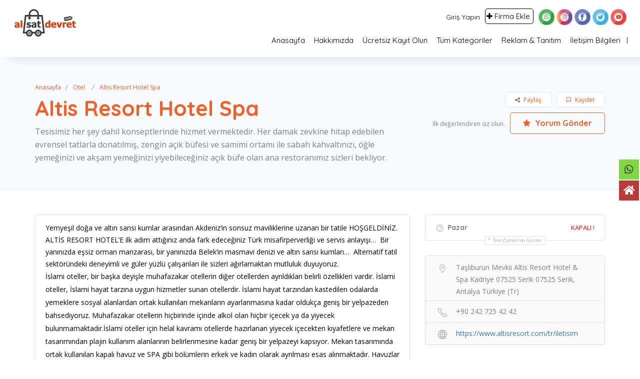

--- FILE ---
content_type: text/css; charset: UTF-8;charset=UTF-8
request_url: https://www.alsatdevret.com/wp-content/themes/alsatdevret/assets/css/dynamic-css.php?ver=6.9
body_size: 8935
content:

        .lp-top-bar{

        background-color: #FFFFFF
        }
        .header-with-topbar .lp-header-overlay:first-child,

        .header-without-topbar .lp-header-overlay:first-child,

        .header-menu-dropdown .lp-header-overlay:first-child

        {

        
        }

        .lp-topbar-menu li a,

        .lp-top-bar-social ul li a{

        color: #797979;

        }

        .home .lp-topbar-menu li a,

        .home .lp-top-bar-social ul li a{

        color: #000000;

        }
        .lp-topbar .lp-topbar-menu li a,
        .lp-topbar .lp-top-bar-social ul li a{
            color: #FFFFFF;
        }


        .lp-header-middle,
        .lp-menu-bar.lp-header-full-width-st,
        .header-bg-color-class{
            background-color: #FFFFFF        }

        .home .lp-header-middle,
        .home .header-bg-color-class{

        background-color: #FFFFFF
        }


        .lp-header-search-wrap{

        
        background-image: url(https://www.alsatdevret.com/wp-content/uploads/2021/08/home-banner.jpg);

            }
        .lp-header-search-wrap-banner-height{
        
        height: 410px;

            }
        .lp-header-search-wrap-set-top{
        top: 0px;
        }

        .header-container-height{

        height: 410px;

        }
        .lp-category-abs2 .lp-category-abs2-inner span,

        .lp-header-search .lp-search-form-submit,

        .lp-listing .lp-listing-top .lp-listing-cat,

        .red-tooltip + .tooltip > .tooltip-inner,

        .header-style2 .lp-header-middle,

        .lp-listings.list-style .lp-listing .lp-listing-bottom .lp-listing-cat i,

        .lp-header-search .price-filter ul li:hover,

        .header-style3 .lp-header-middle .lp-header-nav-btn button span,

        .lp-listing-announcement .announcement-wrap a,

        .lp-listing-review-form .review-submit-btn,

        .lp-discount-btn,

        .lp-header-search .price-filter ul li.active,

        .lp-header-user-nav .lp-user-menu .lp-user-welcome,

        .imo-widget-title-container:before,

        .dis-code-copy-pop .copy-now,
        .event-grid-date span,
        .event-grid-ticket{

        background-color: #F35F24
        }

        .lp-section-heading i, .lp-section-title-container i,

        .lp-section-heading i,

        .lp-listing .lp-listing-bottom h3 a:hover,

        .lp-listings .more-listings a,

        .lp-activity a:hover,

        .lp-activity .lp-activity-bottom .lp-activity-review-writer a,

        .footer-menu ul li a:hover,

        .footer-menu ul li a:focus,

        .lp-listings-widget .lp-listing .lp-listing-detail h3 a:hover,

        .lp-header-title .lp-header-title-left .lp-header-breadcrumbs a:hover,

        .header-style3 .lp-header-middle .lp-header-add-btn a,

        .lp-listing-announcement .announcement-wrap i,

        .lp-listing-faq .faq-title a span,

        .lp-widget-social-links a:hover,

        .flip-clock-wrapper ul li a div div.inn,

        .lp-widget .lp-listing-price-range p a,

        .lp-listing-additional-details li span,

        .listing-page-sidebar .lp-widget ul li.lp-widget-social-links a:hover,

        .online-owner-widget .lp-online-social a:hover,

        .lp-discount-widget .lp-dis-code-copy span,

        .lp-section-title-container .lp-sub-title a,

        .lp-listing-faq .faq-title a i,

        .lp-listing-faq .ui-accordion-header-icon,

        .lp-header-search-form #input-dropdown li:hover span,

        .lp-header-search-form #input-dropdown li:hover a,

        .lp-header-search-form #input-dropdown li:hover,

        .lp-header-search-form .chosen-container .chosen-results li:hover,

        .lp-header-search-form .chosen-container .chosen-results li.highlighted,

        .home .lp-top-bar-social ul li a:hover,

        .lp-activity-review-writer a,

        .lp-activity-description a,

        .arrow-left:hover,

        .arrow-right:hover,

        .lp-menu-item-title:hover,

        .lp-listing-menu-items .lp-listing-menu-item .lp-menu-item-price span,

        .lp-listing-menu-items h6,

        .lp-listing-menu-top span,

        .widget-social-icons li a,

        .lp-dis-code-copy span,

        #sidebar aside.widget.widget_recent_entries li a:hover,

        .element-inner-button,

        .lp-header-title .lp-header-toggles a.active,

        .lp-author-nav ul li a i,
        .hours-select > li > button.add-hours span,
        .element-inner-button,
        .lp-listings .listing-slider .lp-listing-bottom-inner .lp-listing-cat,
        .event-hosted-grid label strong,
        .lp-listing-menu-items .lp-listing-menu-item .lp-menu-item-price a,
        .lp-event-detail-title-hosted h2 a,.lp-event-detail-side-section ul li > a,
        .lp-event-attende-view-all span
        {
        color: #F35F24 !important;
        }
        .widget-social-icons li a.phone-link{
        color: #797979 !important;
        }

        .lp-header-search .price-filter ul li:hover,

        .lp-header-search .price-filter ul li.active,

        .header-style3 .lp-header-middle .lp-header-nav-btn button,

        .grid-style3 .lp-blog-grid-link:hover,
        .lp-event-attende-view-all span{

        border-color: #F35F24 !important;

        }



        .lp-header-search-filters .header-filter-wrap:hover,

        .lp-header-search-filters .header-filter-wrap.active,

        .lp-listings .more-listings a:hover,

        .lp-section-title-container .lp-sub-title a:hover,

        .lp-listing-timings .toggle-all-days:hover,

        .lp-pagination ul li > span.current:hover, .lp-pagination ul li > span.current,

        .lp-listing-action-btns .smenu div:hover,

        .lp-listing-action-btns .smenu div:hover a,

        .lp-listing-action-btns .smenu div a:hover,

        .lp-blog-grid-author li.category-link a:hover,

        .grid-style3 .lp-blog-grid-link,

        .new-list-style .lp-blog-grid-link,

        .grid-style3 .lp-blog-grid-shares span i:hover,

        .new-list-style .lp-blog-grid-shares span i:hover,

        .tagcloud a:hover,

        .element-inner-button:hover,
        .lp-event-attende-view-all span:hover,
        .lp-detail-event-going-btn button{

        color: #fff !important;

        border-color: #F35F24 !important;

        background-color: #F35F24 !important;

        }

        .lp-header-search-filters .header-filter-wrap.active i,
        .lp-header-search-filters .header-filter-wrap:hover i,
        .lp-header-toggles a{
        color: #fff !important;
        }

        .lp-header-search .lp-header-search-tagline,
        .left-heading .lp-sub-title,
        .sidebar-banner-des,.lp-header-search-tagline-sidebar-banner span{
        font-family: Quicksand;
        }

        .lp-join-now li a{

        
            font-family: Quicksand
            
        }


        lp-header-middle .lp-header-user-nav .header-login-btn:hover{

        color: #F35F24 !important;

        border-color: #fff;

        background-color: #fff;

        }

        .widget-social-icons li a:hover,
        .lp-header-middle .lp-header-user-nav:hover a,

        .close-right-icon{

        color: #F35F24 !important;

        }

        .lp-ann-btn, .lp-ann-btn:hover{

        color: #F35F24;

        }

        .lp-listing-action-btns ul li#lp-book-now > a:hover,

        .lp-listing-leadform-inner .form-horizontal input[type="submit"],

        .page-container-second-style2 .blog-pagination a,

        .page-container-second-style2 .lp-review-btn,

        .contact-style2.contact-right .lp-review-btn,

        .lp-banner-bottom-right a:hover{

        background-color: #F35F24 !important;

        border-color: #F35F24 !important;

        color: #fff !important;

        }

        .lp-listing-action-btns ul li#lp-book-now > a:hover i{

        color: #fff !important;

        }

        .lp_auto_loc_container .lp-dyn-city{



        }

        .popup-header strong, .lp-listing-announcements .lp-listing-announcement .close-ann{

        background-color: #F35F24
        }

        .lp-listing-additional-details .toggle-additional-details,

        .lp-author-nav ul li a:hover, .lp-author-nav ul li a:hover i,

        .lp-author-nav ul li a.active:before,
        .lp-events-btns-outer button:first-child{

        background-color: #F35F24;

        color: #fff !important;

        border-color: #F35F24
        }

        .app-view-reviews-all{

        color: #F35F24;

        border-color: #F35F24;

        }

        .icon-bar{

        background-color: #000000;

        }
        .contact-right a span{
        color: #000000;
        }
        .contact-right a span:hover{
        color: #F35F24;
        }
        .lp-grid-box-bottom-grid6 a:hover,.lp-filter-top-section li a,.sidebar-filters .currency-signs>ul>li>a{
        color: #F35F24;
        }
        .lp-grid6-cate a:hover,.lp-listing-cats a:hover,.lp-grid-box-bottom-grid6 .pull-right:hover .fa,.lp-grid-box-bottom-grid6 .pull-right a:hover{
        color: #F35F24 !important;

        }
        .sidebar-filters .currency-signs>ul>li>a:hover{
        border-color: #F35F24;

        }
        .search-filters > ul > li > a.active, div#lp-find-near-me ul li a.active{
        border-color: #F35F24 !important;

        }
        .search-filters > ul > li > a.active{
        background-color: #F35F24 !important;

        }
                .single .lp-listing-top-title-header .lp-header-overlay {
            background-color: #1D2327;
            opacity: 0.6;        }
        .archive .lp-header-overlay,
        .search .lp-header-overlay
        {
            background-color: #1D2327;
            opacity: 1;        }


                .banner-view-classic .lp-home-categoires li a,
        .home-categories-area .new-banner-category-view2 li a span p#cat-img-bg,
        .home-categories-area .new-banner-category-view1 li a,
        .banner-default-view-category-2 .lp-home-categoires li a span p#cat-img-bg,
        .banner-view-cat-tranparent-category .lp-upper-cat-view3 li a span p#cat-img-bg,
        .home-categories-area .lp-inside-search-view1 li a,
        .home-categories-area .lp-inside-search-view2 li a span p#cat-img-bg,
        .banner-view-cat-tranparent-category .lp-upper-cat-view4 li a,
        .home-categories-area .banner-default-view-category1 li a,
        .home-categories-area .banner-default-view-category2 li a span p#cat-img-bg,
        .banner-default-view-category4.lp-home-categoires li a,
        .banner-default-view-category4.lp-home-categoires li a span p#cat-img-bg,
        .banner-default-view-category3.lp-home-categoires li a,
        .banner-default-view-category3.lp-home-categoires li a span p#cat-img-bg,
        .new-banner-category-view.lp-home-categoires li a,
        .new-banner-category-view3.lp-home-categoires li a,
        .lp-upper-cat-view1.lp-home-categoires li a,
        .lp-upper-cat-view2.lp-home-categoires li a,
        .lp-inside-search-view.lp-home-categoires li a,
        .lp-inside-search-view3.lp-home-categoires li a,
        .home-categories-area .lp-home-categoires.new-banner-category-view4 li a,
        .lp-home-categoires li a
        {
        background: #F35F24 !important;
        }
        #cat-img-bg i {
            line-height: 80px;
        }
        .lp-home-categoires li a:hover {
        background: #FFFFFF !important;
        }
        .home-categories-area .new-banner-category-view2 li a:hover span p#cat-img-bg, .home-categories-area .new-banner-category-view1 li a:hover, .banner-default-view-category-2 .lp-home-categoires li a:hover span p#cat-img-bg, .banner-view-cat-tranparent-category .lp-upper-cat-view3 li a:hover span p#cat-img-bg, .home-categories-area .lp-inside-search-view1 li a:hover, .home-categories-area .lp-inside-search-view2 li a:hover span p#cat-img-bg, .banner-view-cat-tranparent-category .lp-upper-cat-view4 li a:hover,.home-categories-area .banner-default-view-category1 li a:hover, .home-categories-area .banner-default-view-category2 li a:hover span p#cat-img-bg,
        .banner-default-view-category4.lp-home-categoires li a:hover,
        .banner-default-view-category3.lp-home-categoires li a:hover,.new-banner-category-view.lp-home-categoires li a:hover,.new-banner-category-view3.lp-home-categoires li a:hover,
        .lp-upper-cat-view1.lp-home-categoires li a:hover,.lp-upper-cat-view2.lp-home-categoires li a:hover,.lp-inside-search-view.lp-home-categoires li a:hover,.lp-inside-search-view3.lp-home-categoires li a:hover, .home-categories-area .lp-home-categoires.new-banner-category-view4 li a:hover{
        background: #FFFFFF !important;
        }
        .home-categories-area .lp-home-categoires.category-view-bg-transparent li a{
        background: rgba(243,95,36,0.4) !important;
        }
        .home-categories-area .lp-home-categoires.category-view-bg-transparent li a:hover{
        background: rgba(255,255,255,0.4) !important;
        }
        .lp-home-banner-contianer-inner-new-search .lp-search-description p, .home-categories-area .new-banner-category-view2 li a span, .banner-default-view-category-2 .lp-home-categoires li a span, .home-categories-area .lp-inside-search-view2 li a span,.home-categories-area .banner-default-view-category2 li a span, .home-categories-area ul.lp-home-categoires li a span{
        color: #FFFFFF;
        }
        .header-container.lp-header-bg .lp-color-header-style .lp-menu-container .lp-menu > div > ul > li > a,
        .header-container.lp-header-bg .lp-color-header-style .lp-menu-container .lp-menu ul li.page_item_has_children::after,
        .header-container.lp-header-bg .lp-color-header-style .lp-menu-container .lp-menu ul li.menu-item-has-children::after, .lp-menu-outer::after, #click-search-view,
        #click-search-view i, .lp-menu-container .lp-menu > div > ul > li > a,
        .lp-join-now a,
        .lp-header-full-width .lp-add-listing-btn li a,
        .lp-header-middle .header-main-menu ul li a,
        .lp-add-listing-btn ul li a,
        .lp-header-bg-black .navbar-toggle,
        .lp-header-full-width .lp-add-listing-btn li a, .lp-header-middle .lp-header-add-btn a{
        color: #000000;
        }
        .lp-header-full-width .lp-add-listing-btn li a,
        .lp-header-bg-black .navbar-toggle, .lp-header-middle .lp-header-add-btn a,
        .header-container.lp-header-bg .lp-menu-container .lp-menu>div>ul>li>a{
        border-color: #000000;
        }
        .lp-header-full-width .lp-add-listing-btn ul li a.header-list-icon, .lp-header-full-width .lp-add-listing-btn ul li a.header-list-icon-st6{
        border: 1px solid #000000;
        }
        .lp-header-with-bigmenu .lp-join-now a,.lp-header-with-bigmenu .lp-add-listing-btn ul li a{
        color: #000000 ;
        }
        .lp-header-with-bigmenu .lp-join-now a:hover,.lp-header-with-bigmenu .lp-add-listing-btn ul li a,.lp-header-with-bigmenu .nav .open > a,.lp-header-with-bigmenu .nav .open > a:hover,.lp-header-with-bigmenu .nav .open > a:focus,.lp-header-with-bigmenu .nav > li > a:hover,.lp-header-with-bigmenu .nav > li > a:focus,.lp-mega-menu-outer #menu-main li a:hover,.about-box-icon-style2 i,.lp-total-meta ul li a:hover,
        .lp-total-meta ul li a:hover span,.lp-total-meta ul .active a,.lp-total-meta ul .active a span,.theme-color,
        .lp-qoute-butn a,.lp-mega-menu-outer .lp-menu ul li:hover a,.theme-color span,
        .stickynavbar #nav_bar ul li a:hover{
        color: #F35F24 ;
        }
        .theme-color,.listing-category-slider4 .slick-prev:hover:before,.listing-category-slider4 .slick-next:hover:before{
        color: #F35F24 !important;
        }
        .lp-category-icon-outer,.lp-right-content-box .lp-social-box ul li a i:hover,.lp-detail-services-box ul li a:hover,.lp-detail-offers-content a,.lp-offer-count,.lp-quote-submit-btn,.lp-left-filter .search-filters .sortbyrated-outer ul li a:hover,.lp-qoute-butn a:first-child,.lp-new-social-widget li i,.lp_payment_step_next.active{
        background-color:#F35F24 ;
        }
        .listing-second-view .widget-box.business-contact.lp-lead-form-st input.lp-review-btn,
        .listing-style-3 a.open-map-view:hover,.listing-app-view .listing-app-view2 .lp-listing-announcement .announcement-wrap.last .announcement-btn{
        color: #F35F24;
        border: 1px solid #F35F24;
        }
        .widget-box.business-contact.lp-lead-form-st .contact-form.quickform form.form-horizontal .form-group.pos-relative i.lp-search-icon,
        .listing-app-view .listing-app-view2 .single_listing .review-form .form-submit .lp-review-btn, .lp-dashboard-event-tick-btn .fa{
        color: #F35F24;
        }
        .widget-box.business-contact.lp-lead-form-st .contact-form.quickform form.form-horizontal .form-group.pos-relative:hover input.lp-review-btn,#see_filter:hover {
        background: #F35F24;
        }
        .lp-search-bar-header .lp-header-search-button .lp-search-bar-right .icons8-search.lp-search-icon:hover,
        .listing-app-view2 .toggle-all-days:hover,.lp-menu-app-view-outer .lp-menu-type-heading,
        .listing-app-view .listing-app-view2 .lp-listing-announcement .announcement-wrap.last .announcement-btn:hover,
        .listing-app-view .listing-app-view2 .single_listing .review-form .form-submit .lp-review-btn:hover{
        background: #F35F24;
        color: #fff;
        }
        .lp-qoute-butn a,.listing-app-view2 .toggle-all-days:hover,
        .listing-app-view .listing-app-view2 .single_listing .review-form .form-submit .lp-review-btn:hover,.listing-app-view .listing-app-view2 .single_listing .review-form .form-submit .lp-review-btn{
        border-color:#F35F24 ;
        }
        .lp-detail-services-box ul li a:hover,.lp-left-filter .search-filters > ul > li > a:hover,.list_view .lp-grid3-category-outer span.cat-icon{
        background-color:#F35F24 !important;
        }
        .lp-header-with-bigmenu .lp-join-now a,.lp-header-with-bigmenu .lp-add-listing-btn ul li a{
        color: #000000 ;
        }
        .lp-header-with-bigmenu .lp-join-now a:hover,.lp-header-with-bigmenu .lp-add-listing-btn ul li a,.lp-header-with-bigmenu .nav .open > a,.lp-header-with-bigmenu .nav .open > a:hover,.lp-header-with-bigmenu .nav .open > a:focus,.lp-header-with-bigmenu .nav > li > a:hover,.lp-header-with-bigmenu .nav > li > a:focus,.lp-mega-menu-outer #menu-main li a:hover,.about-box-icon-style2 i,.lp-total-meta ul li a:hover,
        .lp-total-meta ul li a:hover span,.lp-total-meta ul .active a,.lp-total-meta ul .active a span,.theme-color,
        .lp-qoute-butn a,.lp-mega-menu-outer .lp-menu ul li:hover a,.theme-color span,
        .stickynavbar #nav_bar ul li a:hover{
        color: #F35F24 ;
        }
        .theme-color,.listing-category-slider4 .slick-prev:hover:before,.listing-category-slider4 .slick-next:hover:before,
        .listing-app-view .listing-app-view2 .lp-listing-announcement .announcement-wrap.last .announcement-btn
        ,.lp-popular-menu-outer h6,.lp-popular-menu-outer h6 .fa
        {
        color: #F35F24 !important;
        }
        .lp-category-icon-outer,.lp-right-content-box .lp-social-box ul li a i:hover,.lp-detail-services-box ul li a:hover,.lp-detail-offers-content a,.lp-offer-count,.lp-quote-submit-btn,.lp-left-filter .search-filters .sortbyrated-outer ul li a:hover,.lp-qoute-butn a:first-child,.lp-new-social-widget li i{
        background-color:#F35F24 ;
        }
        .lp-qoute-butn a{
        border-color:#F35F24 ;
        }
        .lp-detail-services-box ul li a:hover,.lp-left-filter .search-filters > ul > li > a:hover,.list_view .lp-grid3-category-outer span.cat-icon
        ,.lp-listing-menuu-slider .slick-arrow:hover
        {
        background-color:#F35F24 !important;
        }
        .footer-style1 .footer-upper-bar,
        .footer-style2,
        .footer-style4,
        .footer-style5,
        .footer-style7,
        .footer-style8,
        .footer-style10,
        .footer-style11{
        background-color: #363F48;
        }
        .footer-style1 .footer-bottom-bar,
        .footer-style3,
        .footer4-bottom-area,
        .footer5-bottom-area,
        .footer-style6,
        .footer7-bottom-area,
        .footer8-bottom-area,
        .footer-style8-bg-logo,
        .footer-style9,
        .footer10-bottom-area{
        background-color: #45505B;
        }
        .footer-style1 .footer-upper-bar,
        .footer-style1 .footer-upper-bar a,
        .padding-top-60 .widget h2,
        .padding-top-60 .widget a,
        .padding-top-60 .widget span,
        .padding-top-60 .widget p{
                }
        .footer-about-company li:before{
                }
        footer.style3 .container,
        footer.style3 .copyrights,
        footer.style3 .footer-menu ul li a,
        .footer-bottom-bar .footer-about-company li,
        .footer-bottom-bar .credit-links,
        .footer-bottom-bar .credit-links a,
        footer .widget-title,
        footer .widget-title h2,
        footer .widget a,
        footer .widget span,
        footer .widget p,
        footer .tagcloud a,
        footer.footer-style9 .footer-menu li a,
        .footer4-bottom-area .footer-menu li a,
        .footer4-bottom-area .copyrights,
        .footer5-bottom-area .copyrights{
                }
                    .header-front-page-wrap .lp-header-full-width .lp-menu-bar{
            background-color: #FFFFFF;
            }
            .header-right-panel .lp-menu > ul li a,
            .lp-menu > ul li a,
            .lp-menu ul li.page_item_has_children::after,
            .lp-menu ul li.menu-item-has-children::after{
            color: #000000 !important;
            }
            .header-inner-page-wrap .lp-menu-bar-color{
            background-color: #FFFFFF            }
            .header-inner-page-wrap .header-filter .input-group.width-49-percent.margin-right-15.hide-where,
            .header-inner-page-wrap .header-filter .input-group.width-49-percent,
            .header-inner-page-wrap .header-filter .input-group.width-49-percent.margin-right-15 {
            border:1px solid #000000;
            }
            .header-inner-page-wrap .lp-header-bg-black .navbar-toggle,
            .header-inner-page-wrap .lp-header-bg-black.header-fixed .navbar-toggle{
            color: #000000;
            border-color: #000000;
            }
                        .lp-topbar {
            background-color: #363F48 !important;
            }
                            .listing-page{
            background-image:url(https://www.alsatdevret.com/wp-content/uploads/2021/08/home-banner.jpg);
            }
                                .header-container.lp-header-bg{
                background-image:url(https://www.alsatdevret.com/wp-content/uploads/2021/08/home-banner.jpg);
                background-repeat:no-repeat;
                background-position:center top;
                }
                    .call-to-action2 h1{
        background-image:url(https://www.alsatdevret.com/wp-content/themes/alsatdevret/assets/images/new/hb.png);
        background-repeat:no-repeat;
        background-position:center center;
        }
        .listing-app-view .admin-top-section .user-details .user-portfolio,.listing-app-view .user-detail-wrap{
        background-image:url(https://www.alsatdevret.com/wp-content/themes/alsatdevret/assets/images/admin/adminbg.jpg);
        background-repeat:no-repeat;
        background-position:center center;
        }
        .lp-blog-style2-inner .lp-blog-grid-author li .fa,.lp-blog-grid-author2 li .fa,
        .listing-app-view .footer-app-menu ul li a:hover,.listing-app-view .small-scrren-app-view .sign-login-wrap a,
        .listing-app-view .small-scrren-app-view .add-listing-btn,
        .googledroppin,.googledroppin:hover{
        color: #F35F24;
        }
        .city-girds2 .city-thumb2  .category-style3-title-outer,.single-tabber2 ul .active a:after,.waycheckoutModal .btn-default:hover,
        .list_view .lp-grid-box-bottom .lp-nearest-distance,.grid_view2 .lp-grid-box-bottom .lp-nearest-distance{
        background: #F35F24;
        }
        .single-tabber2 ul li a:hover,.single-tabber2 ul .active a,#sidebar aside ul li a:hover,#sidebar .jw-recent-posts-widget ul li .jw-recent-content a:hover,
        .blog-read-more-style2 a,.blog-read-more a{
        color: #F35F24;
        }
        .waycheckoutModal .btn-default:hover{
        border-color:#F35F24 !important;
        }
        .blog-detail-link,.listing-app-view .footer-app-menu ul li:hover{
        color: #F35F24 !important;
        border-color:#F35F24 !important;
        }
        .blog-detail-link:hover,.video-bottom-search-content,.listing-app-view.login-form-pop-tabs{
        background-color: #F35F24 !important;
        }
        #sidebar aside h2.widget-title:after{
        background: #F35F24;
        }
        .app-view-header .lp-menu-bar,.slider-handle,.tooltip-inner{
        background: #F35F24;
        }
        .review-secondary-btn,.blog-read-more a:hover,
        .lp-tooltip-outer .lp-tool-tip-content .sortbyrated-outer ul li .active{
        background: #F35F24 !important;
        border-color: #F35F24 !important;
        }
        .location-filters-wrapper #distance_range_div input[type=range]::-webkit-slider-thumb,#distance_range_div_btn a:hover,.location-filters-wrapper #distance_range_div input[type=range]::-moz-range-thumb,.location-filters-wrapper #distance_range_div input[type=range]::-ms-thumb{
        background:#F35F24 !important;
        }
        .tooltip.top .tooltip-arrow{
        border-top-color: #F35F24;
        }
        input:checked + .slider{
        background-color: #F35F24;
        }
        .listing-app-view .app-view-filters .close{
        border-color: #F35F24 !important;
        color: #F35F24;
        }
        .listing-app-view .app-view-filters .close:hover{
        background: #F35F24;
        }
        .listing-app-view .small-scrren-app-view .mm-listview a:hover,.listing-app-view .small-scrren-app-view .mm-listview a:focus,body .list_view a.lp-add-to-fav.remove-fav:hover span{
        color: #F35F24 !important;
        }
                    .lp-header-overlay,.page-header-overlay, .lp-home-banner-contianer-inner-video-outer{
            background-color: rgba(0, 0, 0, 0.6);
            }
                            .lp-home-banner-contianer {
            height: 410px;
            }
                    .lp-home-banner-contianer-1 {
            height: 370px;
            }
                .lp-list-view-edit li a:hover, .review-post p i, .lp-header-full-width.lp-header-bg-grey .lp-add-listing-btn li a:hover,
        .lp-header-full-width.lp-header-bg-grey .lp-add-listing-btn li a, .lp-header-bg-grey .navbar-toggle, .lp-search-bar-all-demo .add-more,
        .lp-bg-grey .lp-search-bar-left .border-dropdown .chosen-container-single span::after, .lp-right-grid .add-more,
        .lp-search-bar-all-demo .add-more, .lp-right-grid .add-more, .video-option > h2 > span:first-of-type i, .count-text.all-listing,
        .lp-bg-grey .lp-search-bar-left .border-dropdown .chosen-container-single span::after, a.watch-video.popup-youtube,
        .dashboard-content .tab-content.dashboard-contnt h4 a, .campaign-options ul li i.fa-bar-chart, .email-address,
        body .grid_view2 a.add-to-fav.lp-add-to-fav.simptip-position-top.simptip-movable:hover > i, .wpb_wrapper > ul > li::before,
        body .grid_view2 a.add-to-fav.lp-add-to-fav.simptip-position-top.simptip-movable:hover > span, .lp-h4 a:hover,
        .promote-listing-box .texual-area > ul li i, .row.invoices-company-details a:hover, .checkout-bottom-area ul.clearfix > li > a:hover,
        .lp-all-listing span.count > p, .lp-all-listing span.count, h1 a:hover, h2 a:hover, h3 a:hover, h4 a:hover, h5 a:hover, h6 a:hover,
        .lp-h1 a:hover, .lp-h2 a:hover, .lp-h3 a:hover, .lp-h5 a:hover, .lp-h6 a:hover, .lp-blog-grid-category a:hover,
        .lp-blog-grid-title h4 a:hover, .footer-menu li a:hover, .post-rice, .tags-container li a label, .tags-container li a:hover span,
        .ui-accordion .ui-accordion-header span, .post-stat .fa-star, .listing-page-result-row p a:hover, p a.achor-color,
        .blog-tags ul li a:hover, .post-meta-left-box .breadcrumbs li a:hover, .post-meta-right-box .post-stat li a:hover,
        .parimary-link:hover, .secodary-link, blockquote::after, .lp-blockquote::after, .colored, .lp-add-listing-btn ul li a:hover,
        .listing-second-view .post-meta-right-box .post-stat a.add-to-fav:hover, .lp-list-view-paypal-inner h4:hover,
        .listing-second-view .post-meta-right-box .post-stat a.add-to-fav:hover span, .overlay-video-thumb:hover i,
        body .lp-grid-box-contianer a.add-to-fav.lp-add-to-fav.simptip-position-top.simptip-movable:hover i,
        .bottom-links a,.lp-list-view-content-upper h4:hover, .lp-blog-grid-author li a:hover, .lp-blog-grid-author li:hover,
        .dashboard-content .lp-pay-options .lp-promotebtn:hover, .dashboard-content .lp-pay-options .lp-promotebtn,
        .tags-container li a span.tag-icon, .lp-grid-box-price li > a:hover, .lp-grid-box-bottom .pull-left a:hover,
        .tags-container li a:hover span, .menu ul.sub-menu li:hover > a, .menu ul.children li:hover > a,
        .post-stat li a:hover, .lp-tabs .lp-list-view .lp-list-view-content-upper h4:hover, .lp-tabs .lp-list-view .lp-list-view-paypal-inner h4:hover,
        .post-reviews .fa-star, .listing-second-view .map-area .listing-detail-infos ul li a:hover > span,
        .widget-contact-info .list-st-img li a:hover, .get-directions > a:hover, body .grid_view2 a.add-to-fav.lp-add-to-fav:hover span,
        ul.post-stat li > a:hover > span i, .lp-grid-box-left.pull-left > ul > li > a:hover,
        .grid_view2 .lp-post-quick-links > li a:hover, .list_view .lp-post-quick-links > li a:hover,
        .lp-grid-box-description h4.lp-h4 > a:hover, body .list_view a.add-to-fav.lp-add-to-fav:hover span,
        body .list_view a.add-to-fav.lp-add-to-fav:hover, .grid_view2 .lp-post-quick-links > li a:hover > i,
        .list_view .lp-post-quick-links > li a:hover > i, .list_view .lp-post-quick-links > li a > i:hover,
        .listing-second-view .features.list-style-none > li a:hover > i, .listing-second-view .features li > a:hover span i,
        .lp-join-now ul.lp-user-menu > li:hover > a, .listing-second-view .claim-area a.phone-number.md-trigger.claimformtrigger2:hover,
        .listing-view-layout > ul li a.active, .listing-view-layout > ul li a:hover, .listing-style4 #lp-find-near-me .near-me-btn.active{
        color: #F35F24;
        }
        .dashboard-tabs ul li ul li.active a,.post-meta-right-box .post-stat li a:hover span {
        color: #F35F24 !important;
        }
        .ui-tooltip, .md-closer, .post-submit .ui-tabs .ui-tabs-nav li a, #success span p, .lp-list-view-paypal,
        .lp-listing-form input[type=radio]:checked + label::before, .lp-listing-form input[type=submit], .lp-invoice-table tr td a,
        .lp-modal-list .lp-print-list, .lp-tabs .lp-pay-publsh, .lp-dropdown-menu ul li a:hover,
        .listing-second-view .online-booking-form > a.onlineform.active, .listing-second-view .online-booking-form > a.onlineform:hover,
        .listing-second-view .listing-post article figure figcaption .bottom-area .listing-cats, .top-heading-area,
        .lp-dropdown-menu ul li a:hover,
        .listing-second-view .online-booking-form .booking-form input[type="submit"], .lp-price-main .lp-title,
        .ui-datepicker-header.ui-widget-header.ui-helper-clearfix.ui-corner-all, .calendar-month-header,
        .lp-search-bar-all-demo .lp-search-btn:hover, .lp-bg-grey .input-group-addon, .lp-search-bar-all-demo .lp-search-btn:hover,
        .lp-bg-grey .input-group-addon, .hours-select > li > button.add-hours, .typeahead__container .typeahead__button > button,
        .form-group .lp-search-bar-right, a.watch-video.popup-youtube:hover, .active-packages-area .table-responsive .top-area,
        .lp-grid-box-contianer .md-close i:hover, .listing-second-view a.secondary-btn.make-reservation,
        .list-st-img.list-style-none li a.edit-list:hover, .mm-menu .mm-navbars_top .mm-navbar, .lp-user-menu li a:hover,
        .fc-widget-content .fc-content-skeleton .fc-day-grid-event.fc-h-event.fc-event.fc-start.fc-end:hover,
        .lp-primary-btn:hover, .lp-search-btn, .lp-home-categoires li a:hover, .lp-post-quick-links li a.icon-quick-eye,
        .md-close i, .menu ul.sub-menu li a:hover, .menu ul.children li a:hover, .user-portfolio-stat ul li i,
        .lp-submit-btn:hover, .secondary-btn, .list-st-img li a:hover, .price-plan-box, .btn-first-hover, .btn-second-hover:hover,
        .ui-autocomplete li:hover, .tes-icon i, .menu ul.sub-menu li:hover > a, .menu ul.children li:hover > a,	.mm-listview .mm-next,
        .mm-navbar-size-1 a, .mm-listview a:hover, .active-tag:hover, .dashboard-content .lp-pay-options .lp-promotebtn:hover,
        .double-bounce1, .double-bounce2, .lpmap-icon-shape.cardHighlight, [data-tooltip].simptip-position-top::after,
        [data-tooltip].simptip-position-top::after, [data-tooltip].simptip-position-bottom::after,
        [data-tooltip].simptip-position-left::after, [data-tooltip].simptip-position-right::after,
        .menu ul.children li > a::before, .menu ul.sub-menu li > a::before, .lp-user-menu li > a::before,
        .currency-signs > ul > li > a.active, .search-filters > ul > li > a.active,div#lp-find-near-me ul li a.active,
        .select2-container--default .select2-results__option--highlighted[aria-selected], .bookingjs-form .bookingjs-form-button:hover, a.googleAddressbtn:hover, a.googleAddressbtn.active, .lp-recurring-button-wrap input[type=checkbox]:checked + label::before {
        background-color: #F35F24;
        }
        a.lp-change-plan-btn:hover {
        background-color: #F35F24 !important;
        border-color: #F35F24 !important;
        }
        .lp-tabs .panel-heading li.active a, .ui-state-default.ui-state-highlight {
        background-color: #F35F24 !important;
        }
        .lp-grid-box-price .category-cion a, .ui-state-default.ui-state-highlight, .lp-header-full-width.lp-header-bg-grey .lp-add-listing-btn li a:hover,
        .lp-header-full-width.lp-header-bg-grey .lp-add-listing-btn li a, .lp-header-bg-grey .navbar-toggle, .lp-bg-grey .lp-interest-bar input[type="text"],
        .lp-bg-grey .chosen-container .chosen-single, .lp-bg-grey .lp-interest-bar input[type="text"], .lp-bg-grey .chosen-container .chosen-single,
        a.watch-video.popup-youtube, .listing-second-view a.secondary-btn.make-reservation,
        .fc-widget-content .fc-content-skeleton .fc-day-grid-event.fc-h-event.fc-event.fc-start.fc-end,
        .lpmap-icon-contianer, .dashboard-content .lp-pay-options .lp-promotebtn,.currency-signs > ul > li > a.active,
        .listing-view-layout > ul li a.active, .listing-view-layout > ul li a:hover, .search-filters > ul > li > a.active, div#lp-find-near-me ul li a.active {
        border-color: #F35F24;
        }
        .ui-autocomplete li:hover {
        border-color: #F35F24 !important;
        }
        a.googleAddressbtn.active::after,
        .ui-tooltip::after {
        border-top-color: #F35F24;
        }
        .dashboard-content .lp-main-tabs .nav-tabs > li.active > a, [data-tooltip].simptip-position-left::before,
        .dashboard-content .lp-main-tabs .nav-tabs > li a:hover, .dashboard-tabs.lp-main-tabs.text-center  ul  li  a.active-dash-menu {
        border-left-color: #F35F24;
        }
        .lpmap-icon-shape.cardHighlight::after, [data-tooltip].simptip-position-top::before {
        border-top-color: #F35F24 !important;
        }
        .dashboard-tabs.lp-main-tabs.text-center > ul > li.opened:hover > a,
        .dashboard-tabs.lp-main-tabs.text-center > ul > li:hover > a,
        .dashboard-tabs.lp-main-tabs.text-center ul li a.active-dash-menu {
        border-left-color: #F35F24 !important;
        }
        [data-tooltip].simptip-position-right::before, [data-tooltip].simptip-position-top.half-arrow::before,
        [data-tooltip].simptip-position-bottom.half-arrow::before {
        border-right-color: #F35F24 !important;
        }
        [data-tooltip].simptip-position-top::before {
        border-top-color: #F35F24 !important;
        }
        [data-tooltip].simptip-position-bottom::before {
        border-bottom-color: #F35F24 !important;
        }
        .lp-primary-btn, .lp-search-btn:hover, .dashboard-tabs, .nav-tabs > li > a:hover,
        .nav-tabs > li.active > a, .nav-tabs > li.active > a:hover, .nav-tabs > li.active > a:focus, .lp-submit-btn, .secondary-btn:hover,
        .list-st-img li a, .btn-first-hover:hover, .btn-second-hover, .about-box-icon, .upload-btn:hover, .chosen-container .chosen-results li.highlighted,
        .secondary-btn:active, .lp_confirmation .list-st-img li a.edit-list, .secondary-btn:focus, .resurva-booking .hidden-items input.lp-review-btn,
        input.lp-review-btn:hover, .dashboard-content .lp-list-page-list .lp-list-view .lp-rigt-icons .remove-fav i:hover,
        .lp-topbar, .lp-home-categoires li a, .lp-grid-box-bottom,  .form-group .lp-search-bar-right:hover,
        .post-submit .ui-tabs .ui-tabs-nav li.ui-state-active a, .lp-list-pay-btn a:hover, .lp-modal-list .lp-print-list:hover,
        .listing-second-view .online-booking-form > a.onlineform, .listing-second-view .contact-form ul li input[type="submit"],
        .listing-second-view .online-booking-form .booking-form, .listing-second-view .ask-question-area > a.ask_question_popup,
        .widget-box.business-contact .contact-form.quickform form.form-horizontal .form-group.pos-relative:hover input.lp-review-btn,
        .listing-second-view a.secondary-btn:hover, .submit-images:hover > a.browse-imgs, .lp-price-main .lp-upgrade-color,
        .lp-price-main .lp-upgrade-color:hover, .lp-price-main .lp-without-prc:hover, .featured-plan .lp-price-free.lp-without-prc.btn,
        .hours-select > li > button.add-hours:hover, .dashboard-content .postbox table.widefat a.see_more_btn:hover,
        #input-dropdown li:hover span, #input-dropdown li:hover a, #input-dropdown li:hover, .thankyou-panel ul li a:hover,
        .dashboard-content .promotional-section a.lp-submit-btn:hover, .widget-box.reservation-form a.make-reservation,
        .dashboard-content .lp-pay-options .promote-btn.pull-right:hover, .lp-dashboard-right-panel-listing ul li a.reply:hover,
        .dashboard-content .lp-list-view-content-bottom ul.lp-list-view-edit > li > a:hover,
        .dashboard-content .lp-list-view-content-bottom ul.lp-list-view-edit > li > a:hover > span, .form-group.mr-bottom-0 > a.md-close:hover,
        .lp-rigt-icons.lp-list-view-content-bottom .list-st-img li input.lp-review-btn:hover, .lp-contact-support .secondary-btn:hover,
        .lp-rigt-icons.lp-list-view-content-bottom .list-st-img li a.edit-list:hover,
        .dashboard-content .user-recent-listings-inner .lp-list-page-list .remove-fav.md-close:hover,
        .resurva-booking .lp-list-view-inner-contianer ul li form:hover > span, .listing-second-view a.secondary-btn.make-reservation:hover,
        .dashboard-content .lp-pay-options .promotebtn:hover,
        #select2-searchlocation-results .select2-results__option.select2-results__option--highlighted, .bookingjs-form .bookingjs-form-button, a.googleAddressbtn {
        background-color: #F35F24;
        }
        .lp-tabs .lp-pay-publsh:hover,.lp_payment_step_next.active:hover {
        background-color: #F35F24 !important;
        }
        input, .form-group label, .post-stat  li,
        .post-stat  li a, .listing-page-result-row p a, p a.achor-color:hover,
        .form-group label, .blog-tags ul li a, .post-meta-left-box .breadcrumbs li a, .post-meta-left-box .breadcrumbs li span,
        .tags-container li a span, .price-plan-content ul li span, .paragraph-form, .form-review-stars li i, .form-review-stars li a ,
        .post-meta-right-box .post-stat li a, .parimary-link, .secodary-link:hover, blockquote, .upload-btn, input.lp-review-btn,
        .lp-blockquote, .listing-second-view a.secondary-btn i, .bottom-links a:hover, .resurva-booking .hidden-items input.lp-review-btn:hover,
        .lp-menu .has-menu > a::after, .listing-second-view .post-meta-right-box .post-stat a.secondary-btn i, a.browse-imgs,
        .listing-second-view a.secondary-btn, .listing-second-view .contact-form ul li input[type="submit"]:hover,
        .listing-second-view .features li span i, .listing-second-view .post-meta-right-box .post-stat > li > a span.email-icon,
        .lp-price-free, .dashboard-content .tab-content.dashboard-contnt .ui-sortable-handle, .thankyou-panel ul li a,
        .dashboard-content .postbox table.widefat a.see_more_btn, .dashboard-content .promotiona-text > h3,
        .dashboard-content .lp-face.lp-front.lp-pay-options > h3, .dashboard-content .lp-face.lp-dash-sec > h4,
        .dashboard-content .lp-pay-options .lp-promotebtn, .dashboard-content .promote-btn.pull-right::before,
        .dashboard-content .lp-list-view-content-bottom ul.lp-list-view-edit > li > a, .lp-dashboard-right-panel-listing ul li a.reply,
        .dashboard-content .lp-list-view-content-bottom ul.lp-list-view-edit > li > a > span,
        .lp-rigt-icons.lp-list-view-content-bottom .list-st-img li input.lp-review-btn,
        .lp-rigt-icons.lp-list-view-content-bottom .list-st-img li a.edit-list,
        .lp-rigt-icons.lp-list-view-content-bottom .list-st-img li input.lp-review-btn::before,
        .lp-rigt-icons.lp-list-view-content-bottom .list-st-img li a.edit-list::before, .form-group.mr-bottom-0 > a.md-close,
        .lp-rigt-icons.lp-list-view-content-bottom .list-st-img li a.edit-list > span, .lp-contact-support .secondary-btn i,
        .widget-box.business-contact .contact-form.quickform form.form-horizontal .form-group.pos-relative i.lp-search-icon,
        .dashboard-content .user-recent-listings-inner .lp-list-page-list .remove-fav.md-close > span,
        .dashboard-content .lp-list-page-list .lp-list-view .remove-fav i,
        .resurva-booking ul li.clearfix > form#booking > span, .dashboard-content .lp-pay-options .promotebtn {
        color: #F35F24;
        }
        .nav-tabs > li > a::after{
        border-bottom-color: #F35F24;
        }
        .upload-btn, .listing-second-view a.secondary-btn, .listing-second-view .contact-form ul li input[type="submit"],
        input.lp-review-btn, a.browse-imgs, .lp-price-free, .dashboard-content .postbox table.widefat a.see_more_btn,
        .dashboard-content .lp-pay-options .promote-btn.pull-right, .widget-box.reservation-form a.make-reservation,
        .thankyou-panel ul li a, .dashboard-content .lp-list-view-content-bottom ul.lp-list-view-edit > li > a,
        .lp-dashboard-right-panel-listing ul li a.reply, .lp-rigt-icons.lp-list-view-content-bottom .list-st-img li input.lp-review-btn,
        .lp-rigt-icons.lp-list-view-content-bottom .list-st-img li a.edit-list,
        .dashboard-content .user-recent-listings-inner .lp-list-page-list .remove-fav.md-close, .form-group.mr-bottom-0 > a.md-close,
        .lp-contact-support .secondary-btn:hover, .resurva-booking .lp-list-view-inner-contianer ul li form > span,
        .listing-second-view a.secondary-btn.make-reservation:hover, .dashboard-content .lp-pay-options .promotebtn {
        border-color: #F35F24;
        }
        .menu ul.children li:hover > a, .menu ul.sub-menu li:hover > a, .lp-user-menu li:hover > a,
        .grid_view2 .lp-post-quick-links > li a, .list_view .lp-post-quick-links > li a {
        background-color: transparent !important;
        }
        .lp-coupns-btns:hover,
        .lp-menu-step-two-btn button:hover,
        .lp-menu-save-btns button:hover,
        .lp-form-feild-btn:hover {
        background-color: #F35F24;
        }
        .lp-menu-step-two-btn button:hover,
        .lp-menu-save-btns button:hover,
        .lp-form-feild-btn:hover {
        background-color: #F35F24;
        }
        .lp-menu-step-two-btn button span,
        .lp-menu-step-two-btn button,
        .lp-step-icon i,
        .lp-choose-menu .lp-listing-selecter-drop a,
        .lp-menu-container-outer .ui-tabs .ui-tabs-nav .ui-tabs-active a,.lp-header-togglesa .listing-view-layout-v2 ul li .active .fa{
        color: #F35F24;
        }
        .lp-menu-step-two-btn button,.lp-header-togglesa .listing-view-layout-v2 ul li .active .fa,.lp-header-togglesa .listing-view-layout-v2 ul li .fa:hover,.listing-page-sidebar .lp-listing-price-range .claim-area a.phone-number{
        border: 1px solid #F35F24;
        }
        .lp-form-feild-btn,
        .lp-location-picker-outer .active,.lp-listing-price-range #lp-report-listing a,#lp-find-near-me .near-me-btn:hover,.listing-simple .post-with-map-container-right #lp-find-near-me a.active:hover,.listing-with-map .post-with-map-container-right #lp-find-near-me a.active:hover{
        border-color: #F35F24;
        }
        .lp-left-content-container a:hover,
        .lp-form-feild-btn,.lp-header-togglesa .listing-view-layout-v2 ul li .fa:hover,.lp-listing-review .lp-review-left .lp-review-name{
        color: #F35F24;
        }
        .lp-review-reply-btn,.lp-dashboard-new .sidebar-nav>.sidebar-brand,.lp-public-reply-btn a:hover,
        .lp-public-reply-btn a:focus{
        background-color: #F35F24;
        }
        .lp-add-new-btn,
        .lp-let-start-btn,
        .lp-location-picker-outer .active,.arrow-left,.arrow-right,.lp-listing-menu-items h6:after{
        background: #F35F24;
        }
        .lp-listings.list-style .lp-listing .lp-listing-bottom .lp-listing-cat,
        .lp-listings.grid-style .lp-listing-location a:hover,.lp-listings.grid-style .lp-listing-location:hover .fa,.listing-page-sidebar .lp-listing-price-range .claim-area a.phone-number,.grid-style .lp-listing-cat,
        .listing-slider .lp-listing .lp-listing-bottom-inner .lp-listing-cats a:hover{
        color: #F35F24 !important;
        }
        .lp-sorting-filter-outer .active,.lp-sorting-filter-outer .active:hover,.lp-sorting-filter-outer li a:hover,.lp-listing-price-range #lp-report-listing a{
        border-bottom:1px solid #F35F24!important;
        color: #F35F24 !important;
        }
        .lp-sorting-filter-outer .active .fa,.lp-header-search-filters .more-filters,.lp-sorting-filter-outer li:hover a,.lp-sorting-filter-outer li:hover a .fa,#lp-find-near-me .near-me-btn:hover{
        color: #F35F24 !important;
        }
        .lp-listing-price-range .claim-area a.phone-number:hover,
        .lp-listing-price-range #lp-report-listing a:hover{
        border-color: #F35F24;
        background-color: #F35F24;
        }
        .hidding-form-feilds .form-group input[type="text"]:focus,
        .hidding-form-feilds .form-group input[type="email"]:focus,
        .hidding-form-feilds .form-group textarea:focus,
        .hidding-form-feilds .form-group select:focus {
        border-left: 3px solid #F35F24;
        }
        .review-submit-btn:hover,.lp-listing-leadform-inner .form-horizontal input[type="submit"]:hover,.lp-header-search .price-filter ul li:hover,.lp-header-search .form-group .lp-search-bar-right:hover .lp-search-form-submit{
        background-color:rgba(243,95,36,0.9);
        }
                .lp-header-full-width .lp-add-listing-btn ul li a:hover,
        .lp-header-middle .lp-header-add-btn a:hover{
        background-color: #fff;
        color: #333;
        border-color: #fff;
        }
        .lp-header-search .price-filter ul li .active,.lp-header-search .price-filter ul li a:hover,.lp-header-search .price-filter ul li:last-child .active,.lp-header-search .price-filter ul li:last-child a:hover,.lp-header-search-filters .open-now-filter .active,.lp-header-search-filters .open-now-filter a:hover{
        border-color: #F35F24 !important;
        background-color: #F35F24;
        }
        .lp-booking-section-time-pill-1,.lp-booking-section-time-pill-2{
        border-color: #F35F24;
        }
        .lp-booking-section-time-pill-hover:hover,.lp-booking-form-input-confirm{
        background-color: #F35F24;
        }
        .lp-booking-section-footer-view-switch:hover , .lp-booking-send-request-success{
        color: #F35F24;
        }
        .lp-booking-form-input:focus {
        border-left-color: #F35F24;
        }
        .lp-booking-section .ui-datepicker a.ui-state-active,.ui-state-default.ui-state-highlight{
        border-color: #F35F24;
        background-color: #F35F24 !important;
        color:#fff;
        border-collapse: collapse;
        }
                    .lp-menu-container .lp-menu > div > ul > li > a{
                            font-family: Quicksand;
                                                            }
                            body{
                            font-family: Quicksand;
                                                    font-weight:400;
                                        color:#000000;
                                    }
                            h1, h1 a, .lp-h1, .lp-h1 a {
                            font-family: Quicksand;
                                                                color:#f35f24;
                                    }
                            h2, h2 a, .lp-h2, .lp-h2 a {
                            font-family: Quicksand;
                                                                color:#333;
                                    }
                            h3, h3 a, .lp-h3, .lp-h3 a {
                            font-family: Quicksand;
                                                                color:#333;
                                    }
                            h4, .lp-h4, h4 a, .lp-h4 a {
                            font-family: Quicksand;
                                                                color:#333;
                                    }
                            h5, .lp-h5, h5 a, .lp-h5 a {
                            font-family: Quicksand;
                                        font-size:16px;
                                        font-weight:500;
                                        color:#dd3333;
                                        line-height:;
                        }
                            h6, .lp-h6, h6 a, .lp-h6 a {
                            font-family: Quicksand;
                                        font-size:16px;
                                        font-weight:300;
                                        color:#dd3333;
                                        line-height:27px;
                        }
                            p,span,input,.post-detail-content,li a,.show a,.lp-grid-box-description ul,.chosen-container,.accordion-title,.lp-grid-box-bottom a,time,label,#input-dropdown li a,#input-dropdown span, .lpdoubltimes em {
                            font-family: Open Sans;
                                                                color:#000000;
                                    }
                .home-categories-area .banner-default-view-category2 li a {
            background: transparent !important;
        }
        .home-categories-area .banner-default-view-category2 li a:hover p#cat-img-bg {
            background: #FFFFFF !important;
        }
        .lp-upper-cat-view3.lp-home-categoires li a {
            background: transparent !important;
        }
        .new-banner-category-view2.lp-home-categoires li a {
            background: transparent !important;
        }
                #header{
margin: 0 auto;
}        

--- FILE ---
content_type: text/css
request_url: https://www.alsatdevret.com/wp-content/plugins/wp-latest-posts-addon/themes/portfolio/style.css?ver=6.9
body_size: 2538
content:
/*!**/
/*Theme Name: Portfolio*/
/**!*/

/* Global */

.wplp_widget_portfolio .wplp_listposts {
    width:auto !important;
}
.wplp_widget_portfolio .wplp_listposts .portfolio .insideframe{
    margin-right: -1px;
}
.wplp_widget_portfolio .wplp_listposts .portfolio a,
.wplp_widget_portfolio .wplp_listposts .portfolio img
{
    border: 0;
}
.wplp_widget_portfolio {
    overflow: hidden;
    width: 100%;
}
.wplp_widget_portfolio .wplp_listposts {
    transition: height .5s;
    -moz-transition: height .5s;
    -webkit-transition: height .5s;
}

.wplp_widget_portfolio  .wplp_thumb, .wplp_widget_portfolio .wplp_default {
    height: 100% !important;
    position:relative;
}

.wplp_widget_portfolio  .img_cropper {
    position:relative;
}

.wplp_widget_portfolio .wplp_listposts li .img_cropper img  {
    transition:all 0.2s linear;
}

.wplp_widget_portfolio .wplp_listposts li:hover .img_cropper img {
    -webkit-transform:scale(1.10); /* Safari and Chrome */
    -moz-transform:scale(1.10); /* Firefox */
    -ms-transform:scale(1.10); /* IE 9 */
    -o-transform:scale(1.10); /* Opera */
    transform:scale(1.10);

}

.wplp_widget_portfolio .img_cropper {
    transition: transform 0.7s, scale 0.7s;
    -o-transition: -o-transform 0.7s, scale 0.7s;
    -ms-transition: -ms-transform 0.7s, scale 0.7s;
    -moz-transition: -moz-transform 0.7s, scale 0.7s;
    -webkit-transition: -webkit-transform 0.7s, scale 0.7s;
}

.wplp_widget_portfolio .img_cropper {
    -webkit-transform: translateY(100%);
    -moz-transform: translateY(100%);
    -ms-transform: translateY(100%);
    -o-transform: translateY(100%);
    transform: translateY(100%);
}

.wplp_widget_portfolio .img_cropper.img-loaded {
    -webkit-transform: translateY(0%);
    -moz-transform: translateY(0%);
    -ms-transform: translateY(0%);
    -o-transform: translateY(0%);
    transform: translateY(0%);
}
<!---->
<!--.wplp_widget_portfolio<!-- .wplp_listposts li .img_cropper.aside:before {-->
<!--	content: '\f123';-->
<!--}-->
<!---->
<!--.wplp_widget_portfolio<!-- .wplp_listposts li .img_cropper.audio:before {-->
<!--	content: '\f127';-->
<!--}-->
<!---->
<!--.wplp_widget_portfolio<!-- .wplp_listposts li .img_cropper.chat:before {-->
<!--	content: '\f125';-->
<!--}-->
<!--.wplp_widget_portfolio<!-- .wplp_listposts li .img_cropper.gallery:before {-->
<!--	content: '\f161';-->
<!--}-->
<!--.wplp_widget_portfolio<!-- .wplp_listposts li .img_cropper.image:before {-->
<!--	content: '\f128';-->
<!--}-->
<!--.wplp_widget_portfolio<!-- .wplp_listposts li .img_cropper.link:before {-->
<!--	content: '\f103';-->
<!--}-->
<!--.wplp_widget_portfolio<!-- .wplp_listposts li .img_cropper.quote:before {-->
<!--	content: '\f122';-->
<!--}-->
<!--.wplp_widget_portfolio<!-- .wplp_listposts li .img_cropper.status:before {-->
<!--	content: '\f130';-->
<!--}-->
<!--.wplp_widget_portfolio<!-- .wplp_listposts li .img_cropper.video:before {-->
<!--	content: '\f126';-->
<!--}-->
<!---->
<!--.wplp_widget_portfolio<!-- .wplp_listposts li:hover .img_cropper:before,-->
<!--.wplp_widget_portfolio<!-- .wplp_listposts li:hover .img_cropper:after {-->
<!---->
<!--}-->
<!---->
<!--.wplp_widget_portfolio<!-- .wplp_listposts li:hover .img_cropper:before {-->
<!--	 -webkit-transform:scale(1); /* Safari and Chrome */-->
<!--    -moz-transform:scale(1); /* Firefox */-->
<!--    -ms-transform:scale(1); /* IE 9 */-->
<!--    -o-transform:scale(1); /* Opera */-->
<!--     transform:scale(1);-->
<!--}-->
<!---->
<!---->
<!---->
<!---->
<!---->
<!--.wplp_widget_portfolio<!-- .wplp_listposts {-->
<!--	content: '\f109';-->
<!--	font: 400 20px/1 dashicons;-->
<!--	 -webkit-transform:scale(1.5); /* Safari and Chrome */-->
<!--    -moz-transform:scale(1.5); /* Firefox */-->
<!--    -ms-transform:scale(1.5); /* IE 9 */-->
<!--    -o-transform:scale(1.5); /* Opera */-->
<!--     transform:scale(1.5);-->
<!--	speak: none;-->
<!--	-webkit-font-smoothing: antialiased;-->
<!--	-moz-osx-font-smoothing: grayscale;-->
<!--	transition: all 0.2s linear;-->
<!--	position: absolute;-->
<!--	color:#fff;-->
<!--	width: 50px;-->
<!--	font-size: 36px;-->
<!--	line-height: 50px;-->
<!--	text-align: center;-->
<!--	height: 50px;-->
<!--	opacity: 0;-->
<!--	border-radius:5px;-->
<!--	display: inline-block;-->
<!--	z-index: 10;-->
<!--	top: 50%;-->
<!--	margin-top: -25px;-->
<!--	margin-left: -25px;-->
<!--	left: 50%;-->
/*<!--	background: center center no-repeat --><?php //echo $_GET['colorfull']; ?><!--;-->*/
/*<!--    background-color: --><?php //echo $_GET['colorfull']; ?><!--;-->*/
<!--}-->
<!---->
<!--.wplp_widget_portfolio<!-- .wplp_listposts li .img_cropper:after {-->
<!--	content: " ";-->
<!--	transition:all 0.2s linear;-->
<!--	position:absolute;-->
<!--	-webkit-box-shadow:inset 0 0 10px 2px rgba(0,0,0,0.4);-->
<!--	box-shadow:inset 0 0 10px 2px rgba(0,0,0,0.4);-->
<!--	width:100%;-->
<!--	height:100%;-->
<!--	opacity:0;-->
<!--	display:inline-block;-->
<!--	z-index: 1;-->
<!--	top:0;-->
<!--	left:0;-->
<!--	bottom:0;-->
<!--	right:0;-->
<!--	background:rgba(0,0,0,0.5);-->
<!--}-->

.wplp_widget_portfolio  .title span{
    margin: 5px auto 0 5px;
    color: #585858;
    font-weight: lighter;
    font-size: 0.9em;
}

.wplp_widget_portfolio .date {
    color: #999;
    font-size: 0.75em;
    margin-left: 20px;
    text-decoration: none !important;
}

.wplp_widget_portfolio li {
    text-align: center !important;
    box-shadow: 1px 1px 12px #eee;
}

.wplp_widget_portfolio .portfolio .wpcu-front-box.bottom .category {
    display: block;
    text-align: center;
    font-weight: 500;
    color: #999;
    font-size: 0.6em;
    margin-bottom: 7px;
    margin-left: 5px;
    position:relative;
}

.wplp_widget_portfolio .portfolio .wpcu-front-box.bottom .category::before {
    display: block;
    position: relative;
    height: 2px;
    width: 30%;
    margin: 0 auto 6px;
    /*background:<?php echo $_GET['color']; ?>;*/
}



.wplp_widget_portfolio a,.wplp_widget_portfolio a:hover {
    text-decoration:none !important;
}

.wplp_widget_portfolio .date:hover {
    text-decoration:none !important;
}

.wplp_widget_portfolio .text {
    text-decoration: none !important;
    color: #555;
    line-height: 1.3;
    font-size: 0.9em;
    margin: 10px 20px;
}

.wplp_widget_portfolio .text span {
    overflow: initial;
    text-overflow: initial;
    max-width: 100%;
}



.wplp_widget_portfolio .read-more {
    margin:5px;text-decoration: none !important;
    padding:5px;
    font-size:0.9em;
}


.wplp_widget_portfolio .read-more {
    margin:5px 20px;
    padding:5px;
    font-weight:bold;
    text-align:left;
    transition:all 0.2s linear;
    font-size:0.9em;
}

.wplp_widget_portfolio .read-more:hover {
    color:#000;
}

.wplp_widget_portfolio .wplp_listposts li {
    padding:0;
    background-color: #ffffff;
}

@media screen and (max-width: 400px) {
    .wplp_widget_portfolio .wplp_listposts li {
        width:100% !important;
    }
}

.wplp_widget_portfolio {
    height: auto !important;
    width: auto !important;
}

.wplp_widget_portfolio .wplp_nav {
    display:none !important;
}


@font-face {
    font-family: 'Pe-icon-7-stroke';
    src:url('fonts/Pe-icon-7-stroke.eot?-2irksn');
    src:url('fonts/Pe-icon-7-stroke.eot?#iefix-2irksn') format('embedded-opentype'),
    url('fonts/Pe-icon-7-stroke.woff?-2irksn') format('woff'),
    url('fonts/Pe-icon-7-stroke.ttf?-2irksn') format('truetype'),
    url('fonts/Pe-icon-7-stroke.svg?-2irksn#Pe-icon-7-stroke') format('svg');
    font-weight: normal;
    font-style: normal;
}

[class^="pe-7s-"], [class*=" pe-7s-"] {
    display: inline-block;
    font-family: 'Pe-icon-7-stroke';
    speak: none;
    font-style: normal;
    font-weight: normal;
    font-variant: normal;
    text-transform: none;
    line-height: 1;

    /* Better Font Rendering =========== */
    -webkit-font-smoothing: antialiased;
    -moz-osx-font-smoothing: grayscale;
}

.pe-7s-cloud-upload:before {
    content: "\e68a";
}
.pe-7s-cash:before {
    content: "\e68c";
}
.pe-7s-close:before {
    content: "\e680";
}
.pe-7s-bluetooth:before {
    content: "\e68d";
}
.pe-7s-cloud-download:before {
    content: "\e68b";
}
.pe-7s-way:before {
    content: "\e68e";
}
.pe-7s-close-circle:before {
    content: "\e681";
}
.pe-7s-id:before {
    content: "\e68f";
}
.pe-7s-angle-up:before {
    content: "\e682";
}
.pe-7s-wristwatch:before {
    content: "\e690";
}
.pe-7s-angle-up-circle:before {
    content: "\e683";
}
.pe-7s-world:before {
    content: "\e691";
}
.pe-7s-angle-right:before {
    content: "\e684";
}
.pe-7s-volume:before {
    content: "\e692";
}
.pe-7s-angle-right-circle:before {
    content: "\e685";
}
.pe-7s-users:before {
    content: "\e693";
}
.pe-7s-angle-left:before {
    content: "\e686";
}
.pe-7s-user-female:before {
    content: "\e694";
}
.pe-7s-angle-left-circle:before {
    content: "\e687";
}
.pe-7s-up-arrow:before {
    content: "\e695";
}
.pe-7s-angle-down:before {
    content: "\e688";
}
.pe-7s-switch:before {
    content: "\e696";
}
.pe-7s-angle-down-circle:before {
    content: "\e689";
}
.pe-7s-scissors:before {
    content: "\e697";
}
.pe-7s-wallet:before {
    content: "\e600";
}
.pe-7s-safe:before {
    content: "\e698";
}
.pe-7s-volume2:before {
    content: "\e601";
}
.pe-7s-volume1:before {
    content: "\e602";
}
.pe-7s-voicemail:before {
    content: "\e603";
}
.pe-7s-video:before {
    content: "\e604";
}
.pe-7s-user:before {
    content: "\e605";
}
.pe-7s-upload:before {
    content: "\e606";
}
.pe-7s-unlock:before {
    content: "\e607";
}
.pe-7s-umbrella:before {
    content: "\e608";
}
.pe-7s-trash:before {
    content: "\e609";
}
.pe-7s-tools:before {
    content: "\e60a";
}
.pe-7s-timer:before {
    content: "\e60b";
}
.pe-7s-ticket:before {
    content: "\e60c";
}
.pe-7s-target:before {
    content: "\e60d";
}
.pe-7s-sun:before {
    content: "\e60e";
}
.pe-7s-study:before {
    content: "\e60f";
}
.pe-7s-stopwatch:before {
    content: "\e610";
}
.pe-7s-star:before {
    content: "\e611";
}
.pe-7s-speaker:before {
    content: "\e612";
}
.pe-7s-signal:before {
    content: "\e613";
}
.pe-7s-shuffle:before {
    content: "\e614";
}
.pe-7s-shopbag:before {
    content: "\e615";
}
.pe-7s-share:before {
    content: "\e616";
}
.pe-7s-server:before {
    content: "\e617";
}
.pe-7s-search:before {
    content: "\e618";
}
.pe-7s-film:before {
    content: "\e6a5";
}
.pe-7s-science:before {
    content: "\e619";
}
.pe-7s-disk:before {
    content: "\e6a6";
}
.pe-7s-ribbon:before {
    content: "\e61a";
}
.pe-7s-repeat:before {
    content: "\e61b";
}
.pe-7s-refresh:before {
    content: "\e61c";
}
.pe-7s-add-user:before {
    content: "\e6a9";
}
.pe-7s-refresh-cloud:before {
    content: "\e61d";
}
.pe-7s-paperclip:before {
    content: "\e69c";
}
.pe-7s-radio:before {
    content: "\e61e";
}
.pe-7s-note2:before {
    content: "\e69d";
}
.pe-7s-print:before {
    content: "\e61f";
}
.pe-7s-network:before {
    content: "\e69e";
}
.pe-7s-prev:before {
    content: "\e620";
}
.pe-7s-mute:before {
    content: "\e69f";
}
.pe-7s-power:before {
    content: "\e621";
}
.pe-7s-medal:before {
    content: "\e6a0";
}
.pe-7s-portfolio:before {
    content: "\e622";
}
.pe-7s-like2:before {
    content: "\e6a1";
}
.pe-7s-plus:before {
    content: "\e623";
}
.pe-7s-left-arrow:before {
    content: "\e6a2";
}
.pe-7s-play:before {
    content: "\e624";
}
.pe-7s-key:before {
    content: "\e6a3";
}
.pe-7s-plane:before {
    content: "\e625";
}
.pe-7s-joy:before {
    content: "\e6a4";
}
.pe-7s-photo-gallery:before {
    content: "\e626";
}
.pe-7s-pin:before {
    content: "\e69b";
}
.pe-7s-phone:before {
    content: "\e627";
}
.pe-7s-plug:before {
    content: "\e69a";
}
.pe-7s-pen:before {
    content: "\e628";
}
.pe-7s-right-arrow:before {
    content: "\e699";
}
.pe-7s-paper-plane:before {
    content: "\e629";
}
.pe-7s-delete-user:before {
    content: "\e6a7";
}
.pe-7s-paint:before {
    content: "\e62a";
}
.pe-7s-bottom-arrow:before {
    content: "\e6a8";
}
.pe-7s-notebook:before {
    content: "\e62b";
}
.pe-7s-note:before {
    content: "\e62c";
}
.pe-7s-next:before {
    content: "\e62d";
}
.pe-7s-news-paper:before {
    content: "\e62e";
}
.pe-7s-musiclist:before {
    content: "\e62f";
}
.pe-7s-music:before {
    content: "\e630";
}
.pe-7s-mouse:before {
    content: "\e631";
}
.pe-7s-more:before {
    content: "\e632";
}
.pe-7s-moon:before {
    content: "\e633";
}
.pe-7s-monitor:before {
    content: "\e634";
}
.pe-7s-micro:before {
    content: "\e635";
}
.pe-7s-menu:before {
    content: "\e636";
}
.pe-7s-map:before {
    content: "\e637";
}
.pe-7s-map-marker:before {
    content: "\e638";
}
.pe-7s-mail:before {
    content: "\e639";
}
.pe-7s-mail-open:before {
    content: "\e63a";
}
.pe-7s-mail-open-file:before {
    content: "\e63b";
}
.pe-7s-magnet:before {
    content: "\e63c";
}
.pe-7s-loop:before {
    content: "\e63d";
}
.pe-7s-look:before {
    content: "\e63e";
}
.pe-7s-lock:before {
    content: "\e63f";
}
.pe-7s-lintern:before {
    content: "\e640";
}
.pe-7s-link:before {
    content: "\e641";
}
.pe-7s-like:before {
    content: "\e642";
}
.pe-7s-light:before {
    content: "\e643";
}
.pe-7s-less:before {
    content: "\e644";
}
.pe-7s-keypad:before {
    content: "\e645";
}
.pe-7s-junk:before {
    content: "\e646";
}
.pe-7s-info:before {
    content: "\e647";
}
.pe-7s-home:before {
    content: "\e648";
}
.pe-7s-help2:before {
    content: "\e649";
}
.pe-7s-help1:before {
    content: "\e64a";
}
.pe-7s-graph3:before {
    content: "\e64b";
}
.pe-7s-graph2:before {
    content: "\e64c";
}
.pe-7s-graph1:before {
    content: "\e64d";
}
.pe-7s-graph:before {
    content: "\e64e";
}
.pe-7s-global:before {
    content: "\e64f";
}
.pe-7s-gleam:before {
    content: "\e650";
}
.pe-7s-glasses:before {
    content: "\e651";
}
.pe-7s-gift:before {
    content: "\e652";
}
.pe-7s-folder:before {
    content: "\e653";
}
.pe-7s-flag:before {
    content: "\e654";
}
.pe-7s-filter:before {
    content: "\e655";
}
.pe-7s-file:before {
    content: "\e656";
}
.pe-7s-expand1:before {
    content: "\e657";
}
.pe-7s-exapnd2:before {
    content: "\e658";
}
.pe-7s-edit:before {
    content: "\e659";
}
.pe-7s-drop:before {
    content: "\e65a";
}
.pe-7s-drawer:before {
    content: "\e65b";
}
.pe-7s-download:before {
    content: "\e65c";
}
.pe-7s-display2:before {
    content: "\e65d";
}
.pe-7s-display1:before {
    content: "\e65e";
}
.pe-7s-diskette:before {
    content: "\e65f";
}
.pe-7s-date:before {
    content: "\e660";
}
.pe-7s-cup:before {
    content: "\e661";
}
.pe-7s-culture:before {
    content: "\e662";
}
.pe-7s-crop:before {
    content: "\e663";
}
.pe-7s-credit:before {
    content: "\e664";
}
.pe-7s-copy-file:before {
    content: "\e665";
}
.pe-7s-config:before {
    content: "\e666";
}
.pe-7s-compass:before {
    content: "\e667";
}
.pe-7s-comment:before {
    content: "\e668";
}
.pe-7s-coffee:before {
    content: "\e669";
}
.pe-7s-cloud:before {
    content: "\e66a";
}
.pe-7s-clock:before {
    content: "\e66b";
}
.pe-7s-check:before {
    content: "\e66c";
}
.pe-7s-chat:before {
    content: "\e66d";
}
.pe-7s-cart:before {
    content: "\e66e";
}
.pe-7s-camera:before {
    content: "\e66f";
}
.pe-7s-call:before {
    content: "\e670";
}
.pe-7s-calculator:before {
    content: "\e671";
}
.pe-7s-browser:before {
    content: "\e672";
}
.pe-7s-box2:before {
    content: "\e673";
}
.pe-7s-box1:before {
    content: "\e674";
}
.pe-7s-bookmarks:before {
    content: "\e675";
}
.pe-7s-bicycle:before {
    content: "\e676";
}
.pe-7s-bell:before {
    content: "\e677";
}
.pe-7s-battery:before {
    content: "\e678";
}
.pe-7s-ball:before {
    content: "\e679";
}
.pe-7s-back:before {
    content: "\e67a";
}
.pe-7s-attention:before {
    content: "\e67b";
}
.pe-7s-anchor:before {
    content: "\e67c";
}
.pe-7s-albums:before {
    content: "\e67d";
}
.pe-7s-alarm:before {
    content: "\e67e";
}
.pe-7s-airplay:before {
    content: "\e67f";
}




--- FILE ---
content_type: application/javascript
request_url: https://www.alsatdevret.com/wp-content/themes/alsatdevret/assets/js/main-new.js?ver=6.9
body_size: 28195
content:
jQuery.noConflict();

setTimeout(function() {
    if( jQuery('body').hasClass('home') )
    {
        var currentTOP  =   jQuery('.header-container header').height();
        jQuery( '.lp-header-search-wrap' ).css('top', '-'+currentTOP+'px');
    }



    jQuery(".lp-header-search .lp-header-search-form form, .lp-header-search .lp-header-search-cats ul").show()

}, 600);

jQuery(function(){
    var sidebarHeight   =   jQuery('.sidebar-top0').height(),
        DesHeight       =   sidebarHeight-200,
        topHeader       =   jQuery('.lp-listing-top-title-header').height(),
        minHeight       =   jQuery('.min-height-class').height(),
        desHeightT      =   topHeader+minHeight,
        minHeightT      =   sidebarHeight-DesHeight;

    if( DesHeight >= sidebarHeight )

    {

        jQuery('.min-height-class').css('min-height', minHeightT);

    }

    else
    {
        minHeightT  =   sidebarHeight-topHeader+140;
        jQuery('.min-height-class').css('min-height', minHeightT);

    }
});
jQuery(document).ready(function (e) {
    if(jQuery('.list').hasClass('active')){
        jQuery('.list').trigger('click');
    }
    if(jQuery('.lp-listing-top-title-header').length) {
        var top_title_header_height =   jQuery('.lp-listing-top-title-header').height();
        jQuery('.sidebar-top0').css('top', '-'+parseInt(top_title_header_height+40)+'px');
    }

    if(jQuery('#menu-placeholder-image').length){
        var menu_placeholder_image  =   jQuery('#menu-placeholder-image').val();
        var menu_chili_image  =   jQuery('#menu-chili-image').val();

        if (menu_placeholder_image != '') {
            jQuery('.lp-listing-menu-top').css('background', 'url(' + menu_placeholder_image + ')');
        }
        jQuery('.lp-listing-menuu-slide').each(function(index){
            var $thisSlide      =   jQuery(this),
                targetImg       =   $thisSlide.find('img'),
                topImgSrc       =   '';
            jQuery(targetImg).each(function (imgIndex) {
                var loopImg     =   jQuery(this),
                    targetSrc   =   loopImg.attr('src');

                if(targetSrc != menu_placeholder_image && targetSrc != menu_chili_image) {
                    topImgSrc   =   targetSrc;

                    return;
                }
            });
            if (topImgSrc != '') {
                $thisSlide.find('.lp-listing-menu-top').css('background', 'url(' + topImgSrc + ')');
            }
        });
    }

    if(jQuery('#datepicker-lang').length) {
        var datepicker_lang =   jQuery('#datepicker-lang').val();
        jQuery.datepicker.regional[datepicker_lang];
    }

    if(jQuery('.loop-grid-clearfix').length > 0){
        jQuery('.loop-grid-clearfix:nth-child(4)').after('<div class="clearfix"></div>');
    }

    jQuery('.claimformtrigger2').click(function () {
        jQuery('.planclaim-page-popup').show();
    })

    jQuery('.lp-review-form-top-multi .lp-review-stars i').click(function (e) {
        if( jQuery('.lp-review-stars').hasClass('do-not-proceed') )
        {

        }
        else
        {
            e.preventDefault();
            jQuery('.lp-review-form-bottom').slideDown(500);
            var ratingNum   =   jQuery(this).data('rating'),
                colorCode   =   '#de9147';

            jQuery(this).closest('.lp-review-stars').addClass('do-not-proceed active-rating-avg'+ratingNum);
            jQuery(this).removeClass('fa-star-o').addClass('fa-star');

            jQuery(this).prevAll('.fa-star-o').removeClass('fa-star-o').addClass('fa-star');
            jQuery(this).nextAll('.fa-star').removeClass('fa-star-o').addClass('fa-star-o');

            if( ratingNum == 2 ) {
                colorCode   =   '#de9147';
            } else if ( ratingNum == 3 || ratingNum == 4 ) {
                colorCode   =   '#c5de35';
            } else if ( ratingNum == 5 ) {
                colorCode   =   '#73cf42';
            }

            jQuery('.lp-multi-rating-ui-wrap > .padding-left-0').each(function () {
                jQuery(this).find('.lp-multi-rating-val').val(ratingNum);
                jQuery(this).find('span:first').each(function () {

                    jQuery(this).addClass('active-stars-wrap');
                    jQuery(this).find('.rating-symbol').each(function (index) {

                        if( index < ratingNum )
                        {
                            jQuery(this).find('.rating-symbol-foreground span').css('color', colorCode);
                            jQuery(this).find('.rating-symbol-foreground span').addClass('fa fa-star fa-2x');
                            jQuery(this).find('.rating-symbol-foreground').css('width', 'auto');
                        }
                    });
                });
            });
        }

    });

    jQuery('.manage-group-types').click(function (e) {
        e.preventDefault();
        window.location.replace(jQuery(this).data('url')) ;
    });

    jQuery('.show-more-event-content').click(function (e) {

        var showMore    =   jQuery(this).data('more'),

            showLess    =   jQuery(this).data('less');
        if( jQuery(this).hasClass('expanded') )
        {
            jQuery('.lp-evnt-content-container p').css('height', '31px');
            jQuery(this).text(showMore);
            jQuery(this).removeClass('expanded');
        }
        else
        {
            jQuery('.lp-evnt-content-container p').height('auto');
            jQuery(this).addClass('expanded');
            jQuery(this).text(showLess);
        }
    });

    jQuery( ".header-cat-menu" ).hover(
        function() {
            jQuery( this ).find('#menu-category').addClass( "show-cat-nav" );
        }, function() {
            jQuery( this ).find('#menu-category').removeClass( "show-cat-nav" );
        }
    );

    if (jQuery('#lp-submit-form').length != 0) {

        var lp_custom_title = '';
        if (jQuery('#lp_custom_title').length != 0) {
            lp_custom_title = jQuery('#lp_custom_title').offset().top;
        }
        var inputAddress = '';
        if (jQuery('#inputAddress').length != 0) {
            inputAddress = jQuery('#inputAddress').offset().top;
        }
        var inputTagline = '';
        if (jQuery('#lptagline').length != 0) {
            inputTagline = jQuery('#lptagline').offset().top;
        }
        var inputCity = '';
        if (jQuery('#inputCity').length != 0) {
            inputCity = jQuery('#inputCity').offset().top;
        }
        if (jQuery('#citiess').length != 0) {
            inputCity = jQuery('#citiess').offset().top;
        }
        var inputPhone = '';
        if (jQuery('#inputPhone').length != 0) {
            inputPhone = jQuery('label[for="inputPhone"]').offset().top;
        }
        var inputWhatsapp = '';
        if (jQuery('#inputWhatsapp').length != 0) {
            inputWhatsapp = jQuery('label[for="inputWhatsapp"]').offset().top;
        }
        var inputWebsite = '';
        if (jQuery('#inputWebsite').length != 0) {
            inputWebsite = jQuery('#inputWebsite').offset().top;
        }
        var inputCategory = '';
        if (jQuery('label[for="inputCategory"]').length != 0) {
            inputCategory = jQuery('label[for="inputCategory"]').offset().top;
        }
        var price_status = '';
        if (jQuery('label[for="price_status"]').length != 0) {
            price_status = jQuery('label[for="price_status"]').offset().top;
        }
        var bussinTop = '';
        if (jQuery('.bussin-top').length != 0) {
            bussinTop = jQuery('.bussin-top').offset().top;
        }
        var socialMedia = '';
        if (jQuery('#socialMedia').length != 0) {
            socialMedia = jQuery('#socialMedia').offset().top;
        }
        if (jQuery('#get_media').length != 0) {
            socialMedia = jQuery('#get_media').offset().top;
        }
        var get_media_url = '';
        if (jQuery('#get_media_url').length != 0) {
            get_media_url = jQuery('#get_media_url').offset().top;
        }
        var inpuFaqsLp = '';
        if (jQuery('label[for="inpuFaqsLp"]').length != 0) {
            inpuFaqsLp = jQuery('label[for="inpuFaqsLp"]').offset().top;
        }
        var descTop = '';
        if (jQuery('.description-tip').length != 0) {
            descTop = jQuery('.description-tip').offset().top;
        }
        if (jQuery('label[for="inputDescription"]').length != 0) {
            descTop = jQuery('label[for="inputDescription"]').offset().top;
        }
        var postVideo = '';
        if (jQuery('#postVideo').length != 0) {
            postVideo = jQuery('#postVideo').offset().top;
        }
        var gallTop = '';
        if (jQuery('.lp-img-gall-upload-section').length != 0) {
            var gallTop = jQuery('.lp-img-gall-upload-section').offset().top;
        }
        var bLogoTop = '';
        if (jQuery('.b-logo-img-label').length != 0) {
            var bLogoTop = jQuery('.b-logo-img-label').offset().top;
        }
        var featTop = '';
        if (jQuery('.featured-img-label').length != 0) {
            featTop = jQuery('.featured-img-label').offset().top;
        }
        var quicktags = '';
        if (jQuery('#inputtagsquicktip').length > 0) {
            quicktags = jQuery('#inputtagsquicktip').offset().top;
        }
        if (jQuery('#inputTags').length > 0) {
            quicktags = jQuery('#inputTags').offset().top;
        }
        jQuery(window).scroll(function (e) {
            /*if (inputTagline < 400 ) {
             inputTagline = inputTagline+400;
             }*/
            var scrollPos = jQuery(window).scrollTop()+400;
            if ( scrollPos > lp_custom_title ) {
                jQuery('.quick-tip-inner').html(jQuery('#lptitle').data('quick-tip'));
            }
            /*if (scrollPos > inputTagline) {
             jQuery('.quick-tip-inner').html(jQuery('#lptagline').data('quick-tip'));
             }*/
            if (scrollPos > inputAddress) {
                jQuery('.quick-tip-inner').html(jQuery('#inputAddress').data('quick-tip'));
            }
            if (scrollPos > inputCity) {
                if (jQuery('#inputCity').length!=0) {
                    jQuery('.quick-tip-inner').html(jQuery('#inputCity').data('quick-tip'));
                }
                else{
                    jQuery('.quick-tip-inner').html(jQuery('#citiess').data('quick-tip'));
                }
            }
            if (scrollPos > inputPhone) {
                jQuery('.quick-tip-inner').html(jQuery('#inputPhone').data('quick-tip'));
            }
            if (scrollPos > inputWebsite) {
                jQuery('.quick-tip-inner').html(jQuery('#inputWebsite').data('quick-tip'));
            }
            if (scrollPos > inputWhatsapp) {
                jQuery('.quick-tip-inner').html(jQuery('#inputWhatsapp').data('quick-tip'));
            }
            if (scrollPos > inputCategory) {
                jQuery('.quick-tip-inner').html(jQuery('#inputCategory').data('quick-tip'));
            }
            if (scrollPos > price_status) {
                jQuery('.quick-tip-inner').html(jQuery('#price_status').data('quick-tip'));
            }
            if (scrollPos > bussinTop) {
                jQuery('.quick-tip-inner').html(jQuery('.bussin-top').data('quick-tip'));
            }
            if (scrollPos > socialMedia) {
                if (jQuery('#socialMedia').length != 0) {
                    jQuery('.quick-tip-inner').html(jQuery('#socialMedia').data('quick-tip'));
                }
                else{
                    jQuery('.quick-tip-inner').html(jQuery('#get_media').data('quick-tip'));
                }
            }
            if (scrollPos > inpuFaqsLp) {
                if (jQuery('#inpuFaqsLp').data('quick-tip')) {
                    jQuery('.quick-tip-inner').html(jQuery('#inpuFaqsLp').data('quick-tip'));
                } else {
                    jQuery('.quick-tip-inner').html(jQuery('#inpuFaqsLp1').data('quick-tip'));
                }
            }
            if (scrollPos > descTop) {
                if (jQuery('.description-tip').length > 0) {
                    jQuery('.quick-tip-inner').html(jQuery('.description-tip').data('quick-tip'));
                } else {
                    jQuery('.quick-tip-inner').html(jQuery('label[for="inputDescription"]').data('quick-tip'));
                }
            }
            if (scrollPos > quicktags) {
                if (jQuery('#inputTags').length > 0) {
                    jQuery('.quick-tip-inner').html(jQuery('#inputTags').data('quick-tip'));
                }
                else{
                    jQuery('.quick-tip-inner').html(jQuery('#inputtagsquicktip').data('quick-tip'));
                }
            }
            if (scrollPos > postVideo) {
                jQuery('.quick-tip-inner').html(jQuery('#postVideo').data('quick-tip'));
            }
            if (scrollPos > gallTop) {
                jQuery('.quick-tip-inner').html(jQuery('.lp-img-gall-upload-section').data('quick-tip'));
            }
            if (scrollPos > bLogoTop) {
                jQuery('.quick-tip-inner').html(jQuery('.b-logo-img-label').data('quick-tip'));
            }
            if (scrollPos > featTop) {
                jQuery('.quick-tip-inner').html(jQuery('.featured-img-label').data('quick-tip'));
            }
        });

        jQuery('#lp-submit-form input, #lp-submit-form textarea').on('focus', function (e) {

            var quickTip = jQuery(this).data('quick-tip');

            jQuery('.quick-tip-inner').html(quickTip);

        });

        jQuery('#price_status').on('chosen:showing_dropdown', function () {
            var quickTip = jQuery(this).data('quick-tip');
            jQuery('.quick-tip-inner').html(quickTip);
        });

        jQuery('.b-logo-img-label, .featured-img-label, .lplistgallery').on('click', function(){
            var quickTip = jQuery(this).data('quick-tip');
            jQuery('.quick-tip-inner').html(quickTip);
        });
        jQuery('select.select2').on('select2:open', function (e) {

            var quickTip = jQuery(this).data('quick-tip');

            jQuery('.quick-tip-inner').html(quickTip);

        });

    }

    if( jQuery('.page-style2-sidebar').length!= 0 )

    {

        var scrollState =   '';

        var offset = jQuery('.page-style2-sidebar').offset().top-50;

        jQuery(window).scroll(function (event) {

            var scroll = jQuery(window).scrollTop();

            if( offset >= scroll )

            {

                jQuery('.page-style2-sidebar').css({

                    'position':'static',

                    'width': 'auto'

                });

                jQuery('.page-style2-sidebar').removeClass('style2-sidebar-fixed');
                scrollState =   'scrolled';
            }
            else
            {
                var topMAr  =   10;
                if( jQuery('.page-style2-sidebar').hasClass('logged-in') )
                {
                    topMAr  =   50;
                }
                if( scrollState == 'scrolled' )
                {

                    // jQuery('.page-style2-sidebar').css({

                    //     'position':'fixed',

                    //     'top' : topMAr+'px',

                    //     'width': '338px'

                    // });

                    // jQuery('.page-style2-sidebar').css({
                    //
                    //     'position':'fixed',
                    //
                    //     'top' : 0,
                    //
                    //     'width': '338px'
                    //
                    // }).animate({
                    //
                    //     top: -150
                    //
                    // }, 250, function () {
                    //
                    //     jQuery('.page-style2-sidebar').animate({
                    //
                    //         top: 200
                    //
                    //     }, 250, function () {
                    //
                    //         jQuery('.page-style2-sidebar').animate({
                    //
                    //             top: -100
                    //
                    //         }, 300, function () {
                    //
                    //             jQuery('.page-style2-sidebar').animate({
                    //
                    //                 top: 100
                    //
                    //             }, 300, function () {
                    //
                    //                 jQuery('.page-style2-sidebar').animate({
                    //
                    //                     top: -50
                    //
                    //                 }, 350, function () {
                    //
                    //                     jQuery('.page-style2-sidebar').animate({
                    //
                    //                         top: topMAr
                    //
                    //                     }, 400)
                    //
                    //                 })
                    //
                    //             })
                    //
                    //         });
                    //
                    //     })
                    //
                    // })

                    jQuery('.page-style2-sidebar').addClass('style2-sidebar-fixed testClass');
                    scrollState =   '';
                }

            }

        });

    }
    var firstDay = jQuery('#start_of_weekk').val();
    if(jQuery('#event-date-s').length) {
        var dateTodayy = new Date();
        jQuery('#event-date-s').datepicker({
            firstDay: firstDay,
            minDate: dateTodayy,
            dateFormat: 'mm/dd/yy',
            onSelect: function(dateText, inst) {
                // Get the selected date
                var inDate = new Date(jQuery(this).val());
                // Set the minimum date for the check out option to the selected date
                jQuery("#event-date-e").datepicker('option', 'minDate',inDate);
            }
        });
        jQuery('#event-date-e').datepicker({
            firstDay: firstDay,
            minDate: dateTodayy,
            dateFormat: 'mm/dd/yy'
        });
    }

    var dateToday = new Date();
    jQuery('.discount-date').datepicker({
        firstDay: firstDay,
        minDate: dateToday,
        dateFormat: 'mm/dd/yy'
    });


    jQuery('.mobile-toggle-filters').click(function (e) {

        e.preventDefault();

        jQuery('.filters-wrap-for-mobile').slideToggle(500);

    });



    jQuery('#lp-review-listing').on('select2:select', function (e) {

        var reviewStyle =   jQuery('#reviews-nav-li').data('style'),
            listID      =   jQuery('#lp-review-listing option:selected').val(),
            authorID    =   jQuery('.lp-author-nav').data('author');

        jQuery('#reviews').find('.author-inner-content-wrap').addClass('content-loading');
        jQuery.ajax({
            type: 'POST',
            url: ajax_search_term_object.ajaxurl,
            data: {
                'action': 'author_review_tab_cb',
                'reviewStyle': reviewStyle,
                'listID' : listID,
                'authorID': authorID,
                'lpNonce' : jQuery('#lpNonce').val()
            },

            success: function(data)
            {
                jQuery('#reviews').find('.author-inner-content-wrap').removeClass('content-loading');
                jQuery('#reviews').find('.author-inner-content-wrap').html(data);

                //$this.addClass('data-available');

            }

        });

    })

    jQuery('.lp-author-nav li a').click(function (e) {

        e.preventDefault();

        var $this   =   jQuery(this),
            targetID    =   $this.attr('href'),
            authorID    =   jQuery('.lp-author-nav').data('author'),
            tabType     =   '',
            reviewStyle =   '',
            listingLayout   =   '';


        if( targetID == '#reviews' )
        {
            tabType =   'reviews';
            var reviewStyle =   $this.data('style');
        }
        else if( targetID == '#photos' )
        {
            tabType =   'photos';
        }
        else if( targetID == '#aboutme' )
        {
            tabType =   'aboutme';
        }
        else if( targetID == '#contact' )
        {
            tabType =   'contact';
        }
        else if ( targetID == '#mylistings' )
        {
            tabType =   'mylistings';
            listingLayout   =   $this.data('listing-layout');
        }

        jQuery('.lp-author-nav li a.active').removeClass('active');
        $this.addClass('active');

        jQuery('.author-tab-content .active').removeClass('active').hide();
        jQuery(targetID).addClass('active').show();

        if( $this.hasClass( 'data-available' ) )
        {
            return false;
        }
        else
        {
            jQuery(targetID).find('.author-inner-content-wrap').addClass('content-loading');

            jQuery.ajax({
                type: 'POST',
                url: ajax_search_term_object.ajaxurl,
                data: {
                    'action': 'author_archive_tabs_cb',
                    'tabType': tabType,
                    'reviewStyle': reviewStyle,
                    'authorID': authorID,
                    'listingLayout' : listingLayout,
                    'lpNonce' : jQuery('#lpNonce').val()
                },
                success: function(data) {
                    jQuery(targetID).find('.author-inner-content-wrap').removeClass('content-loading');
                    jQuery(targetID).find('.author-inner-content-wrap').html(data);
                    $this.addClass('data-available');
                    jQuery('.author-contact-wrap').find('.lp-review-btn').attr('disabled', 'disabled');
                    jQuery('.author-contact-wrap input, .author-contact-wrap textarea').keyup(function () {
                        var name = jQuery('.author-contact-wrap input#name7').val();
                        var email = jQuery('.author-contact-wrap input#email7').val();
                        var phone = jQuery('.author-contact-wrap input#phone7').val();
                        var message = jQuery('.author-contact-wrap textarea#message7').val();
                        if (name.length > 0 && email.length > 0 && phone.length > 0 && message.length > 0) {
                            jQuery('.author-contact-wrap').find('.lp-review-btn').removeAttr('disabled');
                        } else {
                            jQuery('.author-contact-wrap').find('.lp-review-btn').attr('disabled', 'disabled');
                        }
                    });
                    jQuery('.author-contact-wrap .lp-review-btn').click(function (event) {
                        event.preventDefault();
                        var $this = jQuery(this),
                            name = jQuery('.author-contact-wrap input#name7').val(),
                            email = jQuery('.author-contact-wrap input#email7').val(),
                            phone = jQuery('.author-contact-wrap input#phone7').val(),
                            message = jQuery('.author-contact-wrap textarea#message7').val(),
                            target_user_mail = jQuery('.mail_target_author').val();
                        jQuery('.author-contact-wrap').find('.lp-review-btn').attr('disabled', 'disabled');
                        jQuery('.author-contact-wrap').find('.lp-review-btn').closest('.form-group').find('.lp-search-icon').removeClass('fa-send');
                        jQuery('.author-contact-wrap').find('.lp-review-btn').closest('.form-group').find('.lp-search-icon').addClass('fa-spinner fa-spin');
                        jQuery('.author-contact-wrap input, .author-contact-wrap textarea').attr('disabled', 'disabled');
                        jQuery.ajax({
                            type: 'POST',
                            url: ajax_search_term_object.ajaxurl,
                            data: {
                                'action': 'send_author_mail',
                                'field-name': name,
                                'field-email': email,
                                'field-phone': phone,
                                'field-message': message,
                                'data-userMail': target_user_mail,
                                'lpNonce': jQuery('#lpNonce').val()
                            },
                            success: function (data) {
                                jQuery('.author-contact-wrap').find('.lp-review-btn').closest('.form-group').find('.lp-search-icon').addClass('fa-check');
                                jQuery('.author-contact-wrap').find('.lp-review-btn').closest('.form-group').find('.lp-search-icon').removeClass('fa-spinner fa-spin');
                                setTimeout(function () {
                                    jQuery('.author-contact-wrap').find('.lp-review-btn').removeAttr('disabled');
                                    jQuery('.author-contact-wrap input, .author-contact-wrap textarea').removeAttr('disabled');
                                    jQuery('.author-contact-wrap input#name7').val('');
                                    jQuery('.author-contact-wrap input#email7').val('');
                                    jQuery('.author-contact-wrap input#phone7').val('');
                                    jQuery('.author-contact-wrap textarea#message7').val('');
                                    jQuery('.author-contact-wrap').find('.lp-review-btn').closest('.form-group').find('.lp-search-icon').addClass('fa-send');
                                    jQuery('.author-contact-wrap').find('.lp-review-btn').closest('.form-group').find('.lp-search-icon').removeClass('fa-check');
                                }, 2000);
                            },
                        });
                        return false;
                    });
                }
            });
        }
    });



    jQuery('.author-inner-content-wrap .lp-pagination span').click(function (e) {

        var $this   =   jQuery(this);
        var pageNum =   jQuery(this).data('pageurl');

        jQuery('span.current').removeClass('current');
        jQuery('#content-grids').html('').addClass('content-loading');



        jQuery.ajax({
            type: 'POST',
            url: ajax_search_term_object.ajaxurl,
            data: {
                'action': 'author_archive_listings_cb',
                'pageNum': pageNum,
                'lpNonce' : jQuery('#lpNonce').val()

            },
            success: function(data)
            {
                $this.addClass('current');
                jQuery('#content-grids').removeClass('content-loading').html(data);
            }
        });



    });

    jQuery('.lp-header-nav-btn button').click(function (e) {

        if( jQuery('.lp-header-nav-btn').hasClass('active-can-menu') )

        {

            jQuery('.lp-header-nav-btn').removeClass('active-can-menu');

            jQuery('#menu-categories-menu').css('opacity', '0');

            jQuery('#menu-categories-menu').css('transform', 'scale(0)');

        }

        else

        {

            jQuery('#menu-categories-menu').css('opacity', '1');

            jQuery('#menu-categories-menu').css('transform', 'scale(1)');

            jQuery('.lp-header-nav-btn').addClass('active-can-menu');

        }

    });





    jQuery( '.browse-imgs' ).click(function (e) {

        e.preventDefault();
        jQuery('#filer_input2').trigger('click');

    });



    jQuery('.search-filter-response .loop-switch-class').last().find('.lp-listing').addClass('last');

    jQuery('.lp-author-listings-wrap .loop-switch-class').last().find('.lp-listing').addClass('last');

    jQuery('.lp-listing-announcement .announcement-wrap').last().addClass('last');



    jQuery('.lp-review-form-top-multi .lp-listing-stars, .lp-review-images .browse-imgs, .lp-review-form-top-multi .lp-review-stars').click(function(e){
        if( jQuery('.lp-review-form-bottom').hasClass('review-form-opened') )
        {  }
        else
        {
            jQuery('.lp-review-form-bottom').slideDown(500);
            jQuery('.lp-review-form-bottom').addClass('review-form-opened');
        }

    });

    // jQuery('.lp-listing-stars').click(function(e){

    //     jQuery('.lp-review-form-bottom').slideToggle(500);

    // })

    var topWidgetWrap       =   jQuery('.lp-widget-inner-wrap').first();

    var lastWidgetWrap      =   jQuery('.lp-widget-inner-wrap').last();



    if( topWidgetWrap.hasClass('lp-listing-timings') )

    {

        topWidgetWrap.find('.lp-today-timing').addClass('top-border-radius');

    }

    else

    {

        topWidgetWrap.addClass('top-border-radius');

    }

    if( lastWidgetWrap.hasClass('lp-listing-timings') )

    {

        lastWidgetWrap.find('.lp-today-timing').addClass('bottom-border-radius');

    }

    else if( lastWidgetWrap.hasClass('singlemap') )

    {

        jQuery('.lp-widget-social-links').addClass('bottom-border-radius');

    }

    else

    {

        lastWidgetWrap.addClass('bottom-border-radius');

    }

    // if( jQuery('.dis-code-copy-pop').length != 0 )
    //
    // {
    //     jQuery('.dis-code-copy-pop').each(function (e) {
    //
    //         var minusBottom =   0;
    //         if( jQuery(this).hasClass('extra-bottom') )
    //         {
    //             minusBottom =   49;
    //         }
    //         var $this       =   jQuery(this),
    //             popHeight   =   $this.height()-minusBottom;
    //
    //
    //         $this.css('bottom', '-'+popHeight+'px');
    //
    //         $this.attr('bottom', popHeight);
    //     });
    //
    // }



    jQuery('.lp-dis-code-copy span').click(function (e)

    {

        var targetCodeEL    =   jQuery(this).data('target-code'),

            targetCodeELC   =   '.'+targetCodeEL;



        var copyCode    =   jQuery( targetCodeELC).find('strong.copycode').text();



        jQuery( targetCodeELC).find('input.codtopcopy').val(copyCode).select();

        document.execCommand("copy");

        jQuery(this).html('<i class="fa fa-files-o" aria-hidden="true"></i> copied').delay(1000).show(500, function(e)

        {

            jQuery(targetCodeELC).fadeOut();

            jQuery('.code-overlay').fadeOut();

        });



    });



    jQuery('.close-copy-code').click(function (e)

    {

        e.preventDefault();

        var targetCodeEL    =   jQuery(this).data('target-code'),

            targetCodeELC   =   '.'+targetCodeEL;



        jQuery(targetCodeELC).fadeOut();

        jQuery('.code-overlay').fadeOut();

    });



    jQuery('.more-filters').click(function(e)

    {

        jQuery('.lp-header-search-filters .lp-features-filter').toggleClass( 'add-border' );

        jQuery('.more-filters-container').slideToggle();

    })



    function toggleIcon(e)

    {



        jQuery(e.target)

            .prev('.faq-heading')

            .find(".more-less")

            .toggleClass('glyphicon-plus glyphicon-minus');





    }

    // jQuery('.faq-heading a').on('click',function(e){

    //     jQuery( '.collapse.in.faq-answer' ).collapse('hide');

    // });

    slickINIT();

    if( jQuery('.listing-slider').length != 0 )

    {

        jQuery('.listing-slider').slick({

            infinite: true,

            slidesToShow: 3,

            slidesToScroll: 3,

            prevArrow:"<i class=\"fa fa-angle-right arrow-left\" aria-hidden=\"true\"></i>",

            nextArrow:"<i class=\"fa fa-angle-left arrow-right\" aria-hidden=\"true\"></i>",

            responsive: [

                {

                    breakpoint: 768,

                    settings: {

                        slidesToShow: 1,

                        slidesToScroll: 1,

                        infinite: true

                    }

                }

            ]

        });

        jQuery('.lp-listings .listing-slider').show();

    }



    // slickINIT();

    // jQuery('.single-tabber2 ul li a').click(function (e) {
    //
    //     var menuCheck   =   jQuery(this).attr('href');
    //     if( menuCheck == '#menu_tab' )
    //     {
    //         slickINIT();
    //     }
    //
    // });



    if( jQuery('.lp-child-cats-tax-slider').length != 0 )

    {

        var chilCatsLoc =   jQuery( '.lp-child-cats-tax-slider' ).data('child-loc'),

            childCatNum =   3;

        if( chilCatsLoc == 'fullwidth' )

        {

            childCatNum =   5;

        }

        if( jQuery('.lp-child-cats-tax-wrap').length > childCatNum )
        {
            jQuery('.lp-child-cats-tax-slider').slick({

                infinite: true,

                slidesToShow: childCatNum,

                slidesToScroll: 1,

                prevArrow:"<i class=\"fa fa-angle-right arrow-left\" aria-hidden=\"true\"></i>",

                nextArrow:"<i class=\"fa fa-angle-left arrow-right\" aria-hidden=\"true\"></i>"

            });
        }

    }

    if( jQuery('.events-sidebar-wrap').length )
    {
        var eventsNum   =   jQuery('.events-sidebar-wrap').data('num');

        if( eventsNum > 1 )
        {
            jQuery('.events-sidebar-wrap').slick({
                infinite: true,
                slidesToShow: 1,
                slidesToScroll: 1,
                prevArrow:"<i class=\"fa fa-angle-right arrow-left\" aria-hidden=\"true\"></i>",
                nextArrow:"<i class=\"fa fa-angle-left arrow-right\" aria-hidden=\"true\"></i>",
                adaptiveHeight: true
            });
        }
    }
    if( jQuery('.events-content-area-wrap').length )
    {
        function listingdetailpageevenslider() {
            var eventsNum   =   jQuery('.events-content-area-wrap').data('num');
            if( eventsNum > 2 )
            {
                jQuery('.events-content-area-wrap').slick({
                    infinite: true,
                    slidesToShow: 2,
                    slidesToScroll: 1,
                    prevArrow:"<i class=\"fa fa-angle-right arrow-left\" aria-hidden=\"true\"></i>",
                    nextArrow:"<i class=\"fa fa-angle-left arrow-right\" aria-hidden=\"true\"></i>"
                });
            }
        }
        listingdetailpageevenslider();
        jQuery(document).on('click', '.lp-detailpage2-events-tab:not(.worked)', function () {
            if (jQuery('.events-content-area-wrap').hasClass('slick-initialized')) {
                jQuery('.events-content-area-wrap').slick('destroy');
                listingdetailpageevenslider();
            } else {
                listingdetailpageevenslider();
            }
            jQuery(this).addClass('worked');
        });
    }
    if( jQuery('.events-element-content-area-wrap').length )
    {
        var eventsNum   =   jQuery('.events-element-content-area-wrap').data('num');

        if( eventsNum > 3 )
        {
            jQuery('.events-content-area-wrap').slick({
                infinite: true,
                slidesToShow: 3,
                slidesToScroll: 1,
                prevArrow:"<i class=\"fa fa-angle-right arrow-left\" aria-hidden=\"true\"></i>",
                nextArrow:"<i class=\"fa fa-angle-left arrow-right\" aria-hidden=\"true\"></i>"
            });
        }
    }

    if( jQuery('.app-view-new-ads-slider').length )
    {
        jQuery('.app-view-new-ads-slider').slick({
            infinite: true,
            slidesToShow: 1,
            slidesToScroll: 1,
            arrows: false,
            autoplay: true
        });
    }
    if( jQuery('.app-view2-banner-cat-slider').length )
    {
        jQuery('.app-view2-banner-cat-slider').slick({
            infinite: true,
            slidesToShow: 4,
            slidesToScroll: 1,
            arrows: false,
            dots: false,
        });
    }
    if( jQuery('.app-view2-location-container').length )
    {
        jQuery('.app-view2-location-container').slick({
            infinite: true,
            slidesToShow: 3,
            slidesToScroll: 1,
            arrows: false,
            dots: false
        });
    }

    if( jQuery('.lp-locations-slider') .length != 0 && jQuery('.lp-locations-slider .lp-location-box').length > 6 )

    {
        jQuery('.lp-locations-slider').slick({

            infinite: true,

            slidesToShow: 6,

            slidesToScroll: 1,

            nextArrow:"<i class=\"fa fa-angle-right arrow-left\" aria-hidden=\"true\"></i>",

            prevArrow:"<i class=\"fa fa-angle-left arrow-right\" aria-hidden=\"true\"></i>",
            responsive: [

                {
                    breakpoint: 480,
                    settings: {
                        arrows: true,
                        centerMode: false,
                        centerPadding: '0px',
                        slidesToShow: 2
                    }
                }
            ]

        });

    }
    jQuery('.sort-by-filter').hover(function (e)

    {

        e.preventDefault();



        if( jQuery( this ).hasClass('active-tooltip-filter') )

        {

            return false;

        }

        jQuery('.active-tooltip-filter').find('.sort-filter-inner').fadeOut(200);

        jQuery('.active-tooltip-filter').removeClass('active-tooltip-filter');

        jQuery(this).addClass('active-tooltip-filter');

        jQuery(this).find('.sort-filter-inner').fadeIn(200);

    })

    jQuery('body').click(function(e){



        if(e.target.id == "header-rated-filter" || e.target.id == "header-reviewed-filter" || e.target.id == "header-viewed-filter" )

            return;

        if(jQuery('.sort-filter-inner').is(":visible"))

        {

            jQuery('.sort-filter-inner').fadeOut(200);

        }

        jQuery('.active-tooltip-filter').removeClass('active-tooltip-filter');

    });

    // jQuery('.listing-toggle-btn').click(function(e)

    // {

    //     e.preventDefault();

    //     if( !jQuery(this).hasClass('active') )

    //     {

    //         var targetView  =   jQuery(this).data('view');

    //         jQuery('.listing-toggle-btn').removeClass('active');

    //         jQuery(this).addClass('active');

    //

    //

    //         if( targetView == 'grid-style' )

    //         {

    //             jQuery('.loop-switch-class').removeClass('col-md-12');

    //             jQuery('.loop-switch-class').addClass('col-md-6');

    //             jQuery('.lp-listings.active-view').removeClass('list-style');

    //             jQuery('.lp-listings.active-view').addClass('grid-style');

    //         }

    //         if( targetView == 'list-style' )

    //         {

    //             jQuery('.loop-switch-class').removeClass('col-md-6');

    //             jQuery('.loop-switch-class').addClass('col-md-12');

    //             jQuery('.lp-listings.active-view').addClass('list-style');

    //             jQuery('.lp-listings.active-view').removeClass('grid-style');

    //

    //         }

    //

    //     }

    //

    // });

    jQuery('.listing-view-layout ul li a').click(function (e) {

        e.preventDefault();

        var $this   =   jQuery(this),

            targetView  =   '';

        if($this.hasClass('list'))

        {

            targetView  =   'list-style';

        }

        if($this.hasClass('grid'))

        {

            targetView  =   'grid-style';

        }

        if( targetView == 'grid-style' )

        {

            jQuery('.loop-switch-class').removeClass('col-md-12');

            jQuery('.loop-switch-class').addClass('col-md-6');
            jQuery('.loop-switch-class.listing-style-1').removeClass('col-md-6');
            jQuery('.loop-switch-class.listing-style-1').addClass('col-md-4');

            jQuery('.lp-listings.active-view').removeClass('list-style');

            jQuery('.lp-listings.active-view').addClass('grid-style');

        }

        if( targetView == 'list-style' )

        {

            jQuery('.loop-switch-class').removeClass('col-md-6');
            jQuery('.loop-switch-class.listing-style-1').removeClass('col-md-4');

            jQuery('.loop-switch-class').addClass('col-md-12');

            jQuery('.lp-listings.active-view').addClass('list-style');

            jQuery('.lp-listings.active-view').removeClass('grid-style');



        }



    });



    if( jQuery('.lp-listing-slider').length != 0 )

    {

        var totalSlides     =   jQuery('.lp-listing-slider').attr('data-totalSlides'),

            slidesToShow    =   3;

        if( totalSlides == 1 )

        {

            slidesToShow    =   1;

        }

        if( totalSlides ==  2 )

        {

            slidesToShow    =   2;

        }

        jQuery('.lp-listing-slider').slick({

            infinite: true,

            slidesToShow: slidesToShow,

            slidesToScroll: 1,

            prevArrow: "<i class=\"fa fa-angle-right arrow-left\" aria-hidden=\"true\"></i>",

            nextArrow: "<i class=\"fa fa-angle-left arrow-right\" aria-hidden=\"true\"></i>",
            responsive: [
                {
                    breakpoint: 480,
                    settings: {
                        arrows: true,
                        centerMode: false,
                        centerPadding: '0px',
                        slidesToShow: 2
                    }
                }
            ]

        });



        jQuery('.lp-listing-slider').show();

    }

    if( jQuery('.listing-review-slider').length != 0 )

    {
        var totalSlieds =   jQuery( '.listing-review-slider' ).attr('data-review-thumbs');
        jQuery('.listing-review-slider').slick({
            infinite: true,
            slidesToShow: 4,
            slidesToScroll: 1,
            prevArrow: "<i class=\"fa fa-angle-right arrow-left\" aria-hidden=\"true\"></i>",
            nextArrow: "<i class=\"fa fa-angle-left arrow-right\" aria-hidden=\"true\"></i>"

        });
    }


    jQuery( '.btn-link-field-toggle' ).click( function (e)

    {

        var dataTargetLink  =   jQuery(this).data('target-link');



        jQuery( '.btn-link-target' ).slideToggle(300);

        jQuery( this ).toggleClass( 'link-active' );



        var targetSwitch    =   'input#'+dataTargetLink;

        jQuery(targetSwitch).val('');

    });



    jQuery('.review-form-toggle, .lp-listing-review-form h2').click(function(e)
    {
        e.preventDefault();
        jQuery('.lp-listing-review-form .lp-form-opener').hide();

        jQuery('.lp-listing-review-form').find( 'i.fa-chevron-down, i.fa-chevron-up' ).toggleClass('fa-chevron-down fa-chevron-up');
        jQuery('.lp-review-form-bottom').slideToggle(500);
        jQuery('html,body').animate(

            {

                scrollTop: jQuery(".lp-listing-review-form").offset().top -100

            },

            'slow');

    });

    jQuery('.lp-see-menu-btn').click(function (e) {

        e.preventDefault();

        jQuery('html,body').animate(

            {

                scrollTop: jQuery(".lp-listing-menuu-wrap").offset().top - 120

            },

            'slow');

    })



    jQuery('.toggle-all-days').click(function(e)
    {
        e.preventDefault();
        var leftColHeight   =   jQuery('.min-height-class').height(),
            timingsIH       =   jQuery('.lp-listing-timings').height();

        jQuery('.lp-today-timing.all-days-timings').slideToggle(200).toggleClass('days-opened');
        var lessText = jQuery(this).data('contract');
        var moreText    =   jQuery(this).data('expand');
        setTimeout(function(){
            var isOpened    =   jQuery('.lp-today-timing.all-days-timings').is('.days-opened');

            if( isOpened === true ) {
                var timingsOH           =   jQuery('.lp-listing-timings').height(),
                    leftColHeightN      =   leftColHeight+timingsOH;
                jQuery('.min-height-class').css('min-height', leftColHeightN+'px');
                jQuery('.toggle-all-days').html('<i class="fa fa-minus" aria-hidden="true"></i> ' + lessText);
            }
            else
            {
                var leftColHeightN      =   leftColHeight-timingsIH;
                jQuery('.min-height-class').css('min-height', leftColHeightN+'px');
                jQuery('.toggle-all-days').html('<i class="fa fa-plus" aria-hidden="true"></i> '+moreText);
            }
        }, 150);

    });


    jQuery('.toggle-all-days2').click(function(e)
    {
        e.preventDefault();
        var leftColHeight   =   jQuery('.min-height-class').height(),
            timingsIH       =   jQuery('.lp-listing-timings').height();
        jQuery('.lp-today-timing.all-days-timings').slideToggle(200).toggleClass('days-opened');
        setTimeout(function(){
            var isOpened    =   jQuery('.lp-today-timing.all-days-timings').is('.days-opened');
            if( isOpened === true ) {
                var timingsOH           =   jQuery('.lp-listing-timings').height(),
                    leftColHeightN      =   leftColHeight+timingsOH;
                jQuery('.min-height-class').css('min-height', leftColHeightN+'px');
            }
            else
            {
                var leftColHeightN      =   leftColHeight-timingsIH;
                jQuery('.min-height-class').css('min-height', leftColHeightN+'px');
            }
        }, 150);
    });

    jQuery('.toggle-additional-details').click(function(e)
    {
        e.preventDefault();
        jQuery('.additional-detail-hidden').slideToggle(200).toggleClass('details-opened');

        var lessText    =   jQuery(this).data('contract');
        var moreText    =   jQuery(this).data('expand');

        var leftColHeight       =   jQuery('.min-height-class').height(),
            additoinalIH        =   jQuery('.lp-listing-additional-details').height();

        setTimeout(function(){
            var isOpened    =   jQuery('.additional-detail-hidden').is('.details-opened');
            if( isOpened === true )
            {
                var additoinalOH    =   jQuery('.lp-listing-additional-details').height(),
                    leftColHeightN  =   (leftColHeight+additoinalOH)-360;

                jQuery('.min-height-class').css('min-height', leftColHeightN+'px');
                jQuery('.toggle-additional-details').html('<i class="fa fa-minus" aria-hidden="true"></i> '+lessText);
            }
            else
            {
                var leftColHeightN      =   (leftColHeight-additoinalIH)+360;
                jQuery('.min-height-class').css('min-height', leftColHeightN+'px');

                jQuery('.toggle-additional-details').html('<i class="fa fa-plus" aria-hidden="true"></i> '+moreText);
            }
        }, 150);

    });



    jQuery('.lp-listing-faqs').on('hidden.bs.collapse', toggleIcon);

    jQuery('.lp-listing-faqs').on('shown.bs.collapse', toggleIcon);



    jQuery(document).on('click', '.add-to-fav-v2',function(e)

    {

        e.preventDefault()

        $this = jQuery(this);

        $this.find('i').addClass('fa-spin fa-spinner');

        var val = jQuery(this).data('post-id');

        var type = jQuery(this).data('post-type');



        jQuery.ajax({

            type: 'POST',

            dataType: 'json',

            url: ajax_search_term_object.ajaxurl,

            data: {

                'action': 'listingpro_add_favorite_v2',

                'post-id': val,

                'type': type,
                'lpNonce' : jQuery('#lpNonce').val()

            },

            success: function(data)

            {

                if(data){

                    if(data.active == 'yes'){

                        $this.find('i').removeClass('fa-spin fa-spinner');

                        if(data.type == 'grid' || data.type == 'list')

                        {

                            $this.find('i').removeClass('fa-heart-o');

                            $this.find('i').addClass('fa-heart');

                        }

                        else

                        {

                            var successText =$this.data('success-text');

                            $this.find('span').text(successText);

                            $this.html('<i class="fa fa-bookmark" aria-hidden="true"></i> '+data.text);

                        }

                        $this.removeClass('add-to-fav-v2');

                        $this.addClass('remove-fav-v2');

                    }

                }

            }

        });

    });



    jQuery(document).on('click', '.remove-fav-v2', function(e)

    {

        e.preventDefault();

        var val = jQuery(this).data('post-id');

        var type = jQuery(this).data('post-type');

        jQuery(this).find('i').removeClass('fa-close');

        jQuery(this).find('i').addClass('fa-spinner fa-spin');



        $this = jQuery(this);

        jQuery.ajax({

            type: 'POST',

            dataType: 'json',

            url: ajax_search_term_object.ajaxurl,

            data: {

                'action': 'listingpro_remove_favorite_v2',

                'post-id': val,

                'type' : type,
                'lpNonce' : jQuery('#lpNonce').val()

            },

            success: function(data)

            {

                if(data){

                    if(data.remove == 'yes')

                    {
                        $this.find('i').removeClass('fa-spin fa-spinner');

                        if(data.type == 'grid' || data.type == 'list')

                        {
                            $this.find('i').addClass('fa-heart-o');
                        }

                        else

                        {
                            $this.html('<i class="fa fa-bookmark-o" aria-hidden="true"></i> '+data.text);
                        }
                        if( jQuery('.page-template-template-favourites').length != 0 )
                        {
                            $this.closest( ".lp-grid-box-contianer" ).fadeOut();
                        }
                        $this.removeClass('remove-fav-v2');

                        $this.addClass('add-to-fav-v2');

                    }

                }

            }

        });



    });



    /* Social Share */

    var social = jQuery('.lp-listing-action-btns ul li div.social-icons.post-socials');

    var socialOvrly = jQuery('.lp-listing-action-btns ul li .md-overlay');



    jQuery('.lp-single-sharing').on('click', function(event)

    {

        event.preventDefault();

        social.fadeIn(400);



        if(socialOvrly.hasClass('hide')){

            jQuery(socialOvrly).removeClass('hide');

            jQuery(socialOvrly).addClass('show');

        }

        else{

            jQuery(socialOvrly).removeClass('show');

            jQuery(socialOvrly).addClass('hide');



        }

    });



    socialOvrly.on('click', function(event)

    {



        event.preventDefault();

        social.hide();



        if(socialOvrly.hasClass('show')){

            jQuery(socialOvrly).removeClass('show');

            jQuery(socialOvrly).addClass('hide');

        }

        else{

            jQuery(socialOvrly).removeClass('hide');

            jQuery(socialOvrly).addClass('show');

        }

    });



    jQuery(document).on('click' , '.lp-review-right-bottom .review-reaction, .lp-activity-description .review-reaction',function(e)

    {
        e.preventDefault();
        if(jQuery(this).hasClass('active-now')) { return false; }
        reviewID = '';

        ajaxResErr = '';

        var $this = jQuery(this);

        $this.addClass('active-now');

        reviewID = $this.data('id'),

            currentVal = $this.data('score'),

            restype = $this.data('restype');



        $this.find('span.react-count').html('<i class="fa fa-spinner fa-spin"></i>');

        jQuery.ajax({

            type: 'POST',

            dataType: 'json',

            url: ajax_review_object.ajaxurl,

            data:{

                action:'lp_reviews_interests',

                interest : currentVal,

                restype : restype,

                id : reviewID,
                'lpNonce' : jQuery('#lpNonce').val()

            },



            success: function(res){



                if(res.errors=="no"){

                    ajaxResErr = 'no';

                    var newscore = res.newScore;

                    $this.data('score', newscore);

                    $this.find('span.react-count').html(newscore);

                    $this.find('span.react-msg').text(res.statuss).fadeIn(500).delay(2000).fadeOut(500);



                    if(restype=='interesting'){

                        $this.css({'background-color': '#417cdf',

                            'color': '#fff'});

                        $this.find('span.react-count').css({'color': '#fff'});

                    }

                    else if(restype=='lol'){

                        $this.css({'background-color': '#ff8e29',

                            'color': '#fff'});

                        $this.find('span.react-count').css({'color': '#fff'});

                    }

                    else if(restype=='love'){

                        $this.css({'background-color': '#ff2357',

                            'color': '#fff'});

                        $this.find('span.react-count').css({'color': '#fff'});

                    }

                    currentVal = false;

                } else{

                    ajaxResErr = 'yes';

                    var newscore = res.newScore;

                    $this.find('span.react-count').text(newscore);

                    $this.find('span.react-msg').text(res.statuss).fadeIn(500).delay(2000).fadeOut(500);

                }

                $this.removeClass('active-now');

            },

            error: function(request, error){

                alert(error);

            }

        });



        e.preventDefault();

    });

    jQuery(document).on('click', '#add-menu-image_btn', function (e) {
        e.preventDefault();
        var $this = jQuery(this);
        var userID = $this.data('uid'),
            img_Url = jQuery(this).closest('.add-menu_image').find('#selected_image_menu_url').val(),
            selected_list_Id = jQuery('#add_image_menu').val();

        if ((selected_list_Id == '0') || (img_Url == '')) {
            $this.closest('.add-menu_image').append('<p class="add_img_menu_error">Something Went Wrong</p>');
            return false;
        }
        jQuery('#add-menu-img-spinner').show();
        jQuery.ajax({
            type: 'POST',
            dataType: 'json',
            url: ajax_search_term_object.ajaxurl,
            data: {
                'action': 'add_image_menu',
                'userID': userID,
                'img_Url': img_Url,
                'selected_list_Id': selected_list_Id,
                'lpNonce' : jQuery('#lpNonce').val()
            },
            success: function (res) {
                jQuery('.add_img_menu_error').remove();
                $this.closest('.ordering-service-wrap').find('ul.listing_append_img_menu').append('<li class="clearfix"><a class="pull-left online_ordring_list_title" target="_blank" href="' + res.selected_list_Link + '">' + res.selected_list_Title + '</a><span data-uid="' + userID + '" data-target="' + selected_list_Id + '" class="pull-right del_img_menu"><i class="fa fa-trash fa-spinner"></i></span></li>');
                jQuery('.add-new-service_img_menu .jFiler-input-choose-btn').text('Browse File');
                jQuery('#add-menu-img-spinner').hide();
                $this.closest('.add-menu_image').find('#selected_image_menu_url').val('');
                $this.closest('.add-menu_image').find('#selected_image_menu_url').text('Select Listing');
                jQuery('#add_image_menu').val('');
                jQuery('.no-img_menu').hide();
            },

            error: function (err) {
                alert(err);
                jQuery('#add-menu-img-spinner').hide();
            }
        });
    });
    jQuery(document).on('click', '.add-menu_image .jFiler-input-choose-btn', function () {
        jQuery('#selected_image_menu_url').val('');
    });
    jQuery(document).on('click', '.del_img_menu', function (e) {
        e.preventDefault();
        var $this = jQuery(this);
        var userID = $this.data('uid'),
            target = $this.data('target');
        $this.find('i.fa-spinner').removeClass('fa-trash');
        $this.find('i.fa-spinner').addClass('fa-spin');
        jQuery.ajax({
            type: 'POST',
            dataType: 'json',
            url: ajax_search_term_object.ajaxurl,
            data: {
                'action': 'del_add_image_menu',
                'userID': userID,
                'target': target,
                'lpNonce' : jQuery('#lpNonce').val()
            },
            success: function (res) {
                console.log(res);
                $this.closest("li").remove();
                // jQuery('#add-menu-img-spinner').hide();
            },

            error: function (err) {
                alert(err);
                // jQuery('#add-menu-img-spinner').hide();
            }
        });
    });



    jQuery(document).on('click', '.lp-edit-menu', function (e) {

        e.preventDefault();

        var $this       =   jQuery(this),
            userID      =   $this.data('uid'),
            LID      =   $this.data('lid'),
            menuID  =   $this.data('menuid'),
            mTitle  =   jQuery('#menu-title-'+menuID).val(),
            mDetail  =   jQuery('#menu-detail-'+menuID).val(),
            mOldPrice  =   jQuery('#menu-old-price-'+menuID).val(),
            mNewPrice  =   jQuery('#menu-new-price-'+menuID).val(),
            mQuoteT  =   jQuery('#menu-quote-text-'+menuID).val(),
            mQuoteL  =   jQuery('#menu-quote-link-'+menuID).val(),
            mLink  =   jQuery('#menu-link-'+menuID).val(),
            mGroup  =   jQuery('#menu-group-'+menuID).val(),
            mType  =   jQuery('#menu-type-'+menuID).val(),
            mImage      =   jQuery('.edit-upload-'+menuID+' .frontend-input').val(),
            multipleImage = jQuery('.upload-field.dashboard-upload-field.edit-upload-'+menuID).data('multiple');
            sItem = jQuery('#lp-menus').data('sitem');
            sPrice = jQuery('#lp-menus').data('sprice');

        if(jQuery('.frontend-input-multiple').length > 0 && multipleImage === true){
            mImage      =   jQuery('.edit-upload-'+menuID+' .frontend-input-multiple').val();
        }
        popularItem  =   '';

        if( jQuery('.menu_Popular_Item-'+menuID).is(':checked') )
        {
            popularItem = 'mItemPopularTrue';
        }
        else
        {
            popularItem = 'mItemPopularfalse';
        }
        var spiceLVL = jQuery('.menuSpice-control-'+menuID+' option:selected').data('level');
        if ( spiceLVL == '1' ) {
            spiceLVL    =   'spicelvl1';
        }else if ( spiceLVL == '2' ) {
            spiceLVL    =   'spicelvl2';
        }else if ( spiceLVL == '3') {
            spiceLVL    =   'spicelvl3';
        }else if ( spiceLVL == '4') {
            spiceLVL    =   'spicelvl4';
        }else{
            spiceLVL    =   'spicelvlunset';
        }

        $this.append('<i class="fa fa-spin fa-spinner"></i>');

        jQuery.ajax({
            type: 'POST',
            dataType: 'json',
            url: ajax_search_term_object.ajaxurl,
            data: {
                'action': 'add_menu_cb',
                'user_id': userID,
                'LID' : LID,
                'menuID' : menuID,
                'mTitle': mTitle,
                'mDetail': mDetail,
                'mOldPrice': mOldPrice,
                'mNewPrice': mNewPrice,
                'mQuoteT': mQuoteT,
                'mQuoteL': mQuoteL,
                'mLink': mLink,
                'mImage': mImage,
                'mType' : mType,
                'mGroup' : mGroup,
                'popularItem' : popularItem,
                'spiceLVL' : spiceLVL,
                'menuUp': 'yes',
                'lpNonce' : jQuery('#lpNonce').val()
            },
            success: function (res) {
                var menu_id = $this.data('menuid');
                // alert(menu_id);
                // ajax_success_popup( res, $this );
                console.log(res);
                jQuery('.active-update-formm').slideUp();
                $this.find('i').remove();
                jQuery('#menu-update-'+menuID).closest('.lp-menu-close-outer').find('.lp-menu-closed').find('h4.lp-right-side-title').html('<span>'+sItem+'</span><br>'+mTitle);
                jQuery('#menu-update-'+menuID).closest('.lp-menu-close-outer').find('.lp-menu-closed').find('.col-md-2.price').html('<span>'+sPrice+'</span><br>'+mOldPrice);
            },

            error: function (err) {
                alert(err);
                $this.find('i').remove();
            }
        });
    });
    if (jQuery('#selected_image_menu_url').length != 0) {
        jQuery(document).on('click', function (e) {
            var jqhiddeninputfeild = jQuery('#selected_image_menu_url').val();
            var jqtriggerforcheck = jQuery('#selected_image_menu_url').hasClass('.frontend-input-multiple');
            if (jqtriggerforcheck = true) {
                var asd = jQuery('.add-new-service_img_menu .jFiler-input-choose-btn').text();
                if (jqhiddeninputfeild != '') {
                    var lastFive = jqhiddeninputfeild.substr(jqhiddeninputfeild.length - 13);
                    var finalcom = '...' + lastFive;
                    if (asd != finalcom) {
                        var string = finalcom.substr(0, 15);
                        jQuery('.add-new-service_img_menu .jFiler-input-choose-btn').text(string);
                        return false;
                    }
                }
            }
        });
    }

    jQuery(function (){
        jQuery(document).on('change', '.coupons-fields-switch input[type="checkbox"]', function (e) {
            var targetID = jQuery(this).data('target');
            if (targetID == 'quote-button') {
                if (jQuery(this).is(':checked')) {
                    jQuery('#menu-old-price').val('');
                    jQuery('#menu-new-price').val('');
                    jQuery('#menu-quote-text').val('');
                    jQuery('#menu-quote-link').val('');
                }
            }
        });
    });
    jQuery(document).on('click', '#lp-save-menu', function (e) {
        e.preventDefault();
        var $this   =   jQuery(this),
            userID  =   $this.data('uid'),
            mTitle  =   jQuery('#menu-title').val(),
            mDetail  =   jQuery('#menu-detail').val(),
            mOldPrice  =   jQuery('#menu-old-price').val(),
            mNewPrice  =   jQuery('#menu-new-price').val(),
            mQuoteT  =   jQuery('#menu-quote-text').val(),
            mQuoteL  =   jQuery('#menu-quote-link').val(),
            mListing  =   jQuery('#menu-listing').val(),
            mLink  =   jQuery('#menu-link').val(),
            mImage  =   jQuery('.new-file-upload .frontend-input').val(),
            mType  =   jQuery('#lp-menus .panel-heading li.active').text(),
            mGroup  =   jQuery('#menu-group').val(),
            orderP  =   '',
            orderU  =   '',
            calcPrice  =   '',
            popularItem  =   '';
            
            sItem = jQuery('#lp-menus').data('sitem');
            sGroup = jQuery('#lp-menus').data('sgroup');
            sPrice = jQuery('#lp-menus').data('sprice');
            sEdit = jQuery('#lp-menus').data('sedit');
            sDelete = jQuery('#lp-menus').data('sdelete');
            sQuote = jQuery('#lp-menus').data('squote');
            sLink = jQuery('#lp-menus').data('slink');
            sRprice = jQuery('#lp-menus').data('srprice');
            sSprice = jQuery('#lp-menus').data('ssprice');
            sMitem = jQuery('#lp-menus').data('smitem');
            sDesc = jQuery('#lp-menus').data('sdesc');
            sPop = jQuery('#lp-menus').data('spop');
            sSpice = jQuery('#lp-menus').data('sspice');
            sCancel = jQuery('#lp-menus').data('scancel');
            sSave = jQuery('#lp-menus').data('ssave');
            sPexquote = jQuery('#lp-menus').data('spexquote');
            sPprice = jQuery('#lp-menus').data('spprice');
            sPtitle = jQuery('#lp-menus').data('sptitle');
            sUrl = jQuery('#lp-menus').data('surl');

        if( jQuery('.menu_Popular_Item').is(':checked') )
        {
            popularItem = 'mItemPopularTrue';
        }
        else
        {
            popularItem = 'mItemPopularfalse';
        }

        if( jQuery('.menu_Popular_Item').is(':checked') )
        {
            popularItem = 'mItemPopularTrue';
        }
        else
        {
            popularItem = 'mItemPopularfalse';
        }
        var spiceLVL = jQuery('.menuSpice-control option:selected').data('level');
        if ( spiceLVL == '1' ) {
            spiceLVL    =   'spicelvl1';
        }else if ( spiceLVL == '2' ) {
            spiceLVL    =   'spicelvl2';
        }else if ( spiceLVL == '3') {
            spiceLVL    =   'spicelvl3';
        }else if ( spiceLVL == '4') {
            spiceLVL    =   'spicelvl4';
        }else{
            spiceLVL    =   'spicelvlunset';
        }

        if (mNewPrice.length > 0){
            calcPrice   =   mNewPrice;
        }else{
            calcPrice   =   mOldPrice;
        }
        if( mImage == '' && jQuery('.new-file-upload .frontend-input-multiple').length != 0 )
        {
            mImage  =   jQuery('.new-file-upload .frontend-input-multiple').val();
        }

        if( mListing == '' || mListing == null || mListing == 0 )
        {
            jQuery('#select2-menu-listing-container').addClass('error');
            jQuery('#menu-listing').addClass('error');
        }
        else
        {
            jQuery('#select2-menu-listing-container').removeClass('error');
            jQuery('#menu-listing').removeClass('error');
        }
        if( mTitle == '' )
        {
            jQuery('#menu-title').addClass('error');
        }
        else
        {
            jQuery('#menu-title').removeClass('error');
        }
        if( mDetail == '' )
        {
            jQuery('#menu-detail').addClass('error');
        }
        else
        {
            jQuery('#menu-detail').removeClass('error');
        }
        if( mType == '' || mType == 0 || mType == null )
        {
            jQuery('select#menu-type').next('.select2-container').addClass('error');
        }
        else
        {
            jQuery('select#menu-type').next('.select2-container').removeClass('error');
        }
        if( mGroup == '' || mGroup == 0 || mGroup == null )
        {
            jQuery('select#menu-group').next('.select2-container').addClass('error');
        }
        else
        {
            jQuery('select#menu-group').next('.select2-container').removeClass('error');
        }
        if( mDetail == '' || mTitle == '' || ( mType == '' && mType == 0 || mType == null ) || ( mGroup == '' && mGroup == 0 || mGroup == null ) || mListing == '' || mListing == null || mListing == 0  )
        {
            var dataError   =   [];
            dataError.status    =   'error';
            dataError.msg    =   jQuery('.lp-notifaction-area').data('error-msg');
            ajax_success_popup( dataError, $this );
            return false;
        }
        var QpriceTog = false;
        if( jQuery('.coupons-fields-switch input[type="checkbox"]').is(':checked') ){
            QpriceTog = true;
        }
        $this.append('<i class="fa fa-spin fa-spinner"></i>');
        $this.attr('disabled', 'disabled');
        jQuery.ajax({
            type: 'POST',
            dataType: 'json',
            url: ajax_search_term_object.ajaxurl,
            data:{
                'action': 'add_menu_cb',
                'user_id' : userID,
                'mTitle' : mTitle,
                'mDetail' : mDetail,
                'mOldPrice' : mOldPrice,
                'mNewPrice' : mNewPrice,
                'mQuoteT' : mQuoteT,
                'mQuoteL' : mQuoteL,
                'mListing' : mListing,
                'mLink' : mLink,
                'mImage' : mImage,
                'mType' : mType,
                'mGroup' : mGroup,
                'orderP' : orderP,
                'orderU' : orderU,
                'popularItem' : popularItem,
                'spiceLVL'  :   spiceLVL,
                'showQute'  : QpriceTog,
                'lpNonce' : jQuery('#lpNonce').val()
            },
            success: function( res )
            {
                jQuery('.lp-menu-close-outer').prepend('<input type="hidden" id="lp-showQOrP" value="'+QpriceTog+'">');
                if (res.menu_after_update[mType][mGroup]) {
                    var menuLength = parseInt(res.menu_after_update[mType][mGroup].length - 1);
                } else {
                    location.reload(true);
                }
                jQuery('#menu-group').val(null).trigger('change');
                var  type_rep  =   mType.replace(/ /g,'-');
                var  grp_rep  =   mGroup[0].replace(/ /g,'-');
                var  listid  =   mListing;
                var  menu_id  =  type_rep+'_'+grp_rep+'_'+menuLength+'_'+listid;
                var regmQuoteT = '';
                var mQuoteLinK = '';
                var $menu_price_check = '';
                if (jQuery('#lp-showQOrP').val() == 'true') {
                    regmQuoteT = '<div class="col-sm-6">' +
                        '<label class="lp-dashboard-top-label" for="menu-quote-text-' + menu_id + '">Quote Text</label>' +
                        '<input id="menu-quote-text-' + menu_id + '"     type="text"   class="form-control lp-dashboard-text-field"    value="' + mQuoteT + '"    placeholder="Ex: Quote">' +
                        '</div>';
                    mQuoteLinK = '<div class="col-sm-6">' +
                        '<label class="lp-dashboard-top-label" for="menu-quote-link-' + menu_id + '">Quote Link</label>' +
                        '<input id="menu-quote-link-' + menu_id + '"           type="text"          class="form-control lp-dashboard-text-field"            value="' + mQuoteL + '"              placeholder="Ex: hht://yourweb.com/page">' +
                        '</div>';
                }
                if (jQuery('#lp-showQOrP').val() == 'false') {
                    $menu_price_check = '<div class="menu-price-wrap">' +
                        '<div class="col-sm-2 padding-left-0">' +
                        '<label class="lp-dashboard-top-label" for="menu-old-price-' + menu_id + '">Reg. Price</label>' +
                        '<input name="menu-old-price-' + menu_id + '"  id="menu-old-price-' + menu_id + '"  type="text" class="form-control lp-dashboard-text-field" placeholder="Ex: $10" value="' + mOldPrice + '">' +
                        '</div>' +
                        '<div class="col-sm-2 padding-left-0">' +
                        '<label class="lp-dashboard-top-label" for="menu-new-price-' + menu_id + '">Sale Price</label>' +
                        '<input id="menu-new-price-' + menu_id + '"  name="menu-new-price-' + menu_id + '"  type="text"  class="form-control lp-dashboard-text-field"  placeholder="Ex: $10"  value="' + mNewPrice + '">' +
                        '</div>' +
                        '</div>';
                }
                var checkedpoP = '';
                if (popularItem == 'mItemPopularTrue') {
                    checkedpoP = 'checked';
                }
                var selected_spicelvl1 = '';
                var selected_spicelvl2 = '';
                var selected_spicelvl3 = '';
                var selected_spicelvl4 = '';

                if (spiceLVL == 'spicelvl1') {
                    selected_spicelvl1 = 'selected';
                } else if (spiceLVL == 'spicelvl2') {
                    selected_spicelvl2 = 'selected';
                } else if (spiceLVL == 'spicelvl3') {
                    selected_spicelvl3 = 'selected';
                } else if (spiceLVL == 'spicelvl4') {
                    selected_spicelvl4 = 'selected';
                }
                var imagedivvar = '';
                if ( mImage != '' ) {
                    imagedivvar = '<div class="menu-edit-img-wrap gal-img-count-single">' +
                        '<span data-src="'+mImage+'" data-target="dis-old-img-'+menu_id+'" class="remove-menu-img"><i class="fa fa-close"></i></span>' +
                        '<img class="gal-img-count-single lp-uploaded-img event-old-img-'+menu_id+'" src="'+mImage+'" alt="">' +
                        '</div>' ;
                }

                var html    =   '<div class="lp-menu-close-outer">' +
                    '<div class="lp-menu-closed clearfix ">' +
                    '<div class="row">' +
                    '<div class="col-md-6"><i class="fa fa-check-circle fa-check-circle2" aria-hidden="true"></i><h4 class="lp-right-side-title"><span>'+sItem+'</span><br>'+ mTitle +'</h4></div>' +
                    '<div class="col-md-2"><span>'+sGroup+'</span><br>'+ mGroup +'</div>' +
                    '<div class="col-md-2 price"><span>'+sPrice+'</span><br>'+ calcPrice +'</div>' +
                    '<div class="col-md-2"><span class="lp-dot-extra-buttons"><i class="fa fa-ellipsis-v" aria-hidden="true"></i>' +
                    '<ul class="lp-user-menu list-style-none">' +
                    '<li><a class="edit-menu-item" data-menuID="'+menu_id+'" data-uid="'+ userID +'" href=""><i class="fa fa-pencil" aria-hidden="true"></i><span>'+sEdit+'</span></a></li>' +
                    '<li><a href="" class="menu-del del-this" data-LID="'+mListing+'" data-targetid="'+menu_id+'" data-uid="'+ userID +'"><i class="fa fa-trash" aria-hidden="true"></i><span>'+sDelete+'</span></a></li>' +
                    '</ul>' +
                    '</span></div>' +
                    '</div>' +
                    '</div>' +
                    '<div id="menu-update-'+menu_id+'" class="lp-menu-form-outer background-white" style="display: none">' +
                    '<div class="lp-menu-form-inner">' +
                    '<form class="row">' +
                    '<input value="'+mType+'" type="hidden" id="menu-type-'+menu_id+'" name="menu-type-'+menu_id+'">' +
                    '<input type="hidden" value="'+mGroup+'" id="menu-group-'+menu_id+'" name="menu-group-'+menu_id+'">' +
                    '<div class="col-sm-12 margin-top-10">' +
                    '<div class="lp-menu-form-feilds">' +
                    '<div class="row clearfix">' +
                    '<div class="col-md-12">' +
                    '<div class="row">' +
                    '<div class="margin-bottom-10 col-md-8">' +
                    '<label class="lp-dashboard-top-label" for="menu-title-'+menu_id+'">'+sMitem+'</label>' +
                    '<input name="menu-title-'+menu_id+'"  id="menu-title-'+menu_id+'"  type="text"  class="form-control lp-dashboard-text-field" placeholder="'+sPtitle+'" value="'+ mTitle +'">' +
                    '</div>' + $menu_price_check +
                    '<div class="menu-quote-wrap clearfix margin-bottom-20">' +
                    regmQuoteT +
                    mQuoteLinK +
                    '</div>' +
                    '</div>' +
                    '<div class="margin-bottom-30">' +
                    '<label class="lp-dashboard-top-label" for="menu-detail-'+menu_id+'">'+sDesc+'</label>' +
                    '<textarea name="menu-detail-'+menu_id+'" id="menu-detail-'+menu_id+'" type="text" class="form-control lp-dashboard-des-field" rows="3" placeholder="'+sPtitle+'">'+mDetail+'</textarea>' +
                    '</div>' +
                    '</div>' +


                    '<div class="lp-invoices-all-stats-on-off clearfix margin-bottom-10 Popular_item_container">' +
                    '<label class="switch">' +
                    '<input '+checkedpoP+' value="Yes" class="form-control switch-checkbox menu_Popular_Item-'+menu_id+'" type="checkbox" name="lp_form_fields_inn[235]">' +
                    '<div class="slider round"></div>' +
                    '</label>' +
                    '<span class="margin-left-10" style="font-size: 16px!important;font-weight: normal!important;">'+sPop+'</span>' +
                    '</div>' +
                    '<div class="clearfix margin-bottom-10 menuSpice-control_containter">' +
                    '<select style="width: 100%!important;margin-left: 0;" id="menuSpice-control" class="form-control menuSpice-control-'+menu_id+'">' +
                    '<option>'+sSpice+'</option>' +


                    '<option data-level="1" '+selected_spicelvl1+' >🌶</option>' +
                    '<option data-level="2" '+selected_spicelvl2+' >🌶🌶</option>' +
                    '<option data-level="3" '+selected_spicelvl3+' >🌶🌶🌶</option>' +

                    '</select>' +
                    '</div>' +

                    '<div class="col-md-12">' +
                    '<div class="jFiler-input-dragDrop pos-relative event-featured-image-wrap-dash">' +
                    '<div class="upload-field dashboard-upload-field edit-upload-'+menu_id+'">' +
                    '<input class="frontend-input-multiple" type="hidden" id="dis-old-img-'+menu_id+'" value="'+mImage+'">' +
                    '<input type="hidden" value="'+mImage+'" class="frontend-input" name="frontend_input"><label><a class="jFiler-input-choose-btn blue">Browse File</a><input class="frontend-button" type="button" value="" style="position: relative; z-index: 1;"> </label><div class="clearfix"></div><img class="frontend-image" alt="">    ' +
                    '<div class= "menu-edit-imgs-wrap" >' +
                    imagedivvar +
                    '</div>' +
                    '</div>' +
                    '</div>' +
                    '</div>' +

                    '</div>' +
                    '</div>' +
                    '</div>' +
                    '<div class="clearfix"></div>' +
                    '<div class="lp-menu-save-btns clearfix col-md-12 margin-bottom-20">' +
                    '<button class="lp-cancle-btn cancel-update-menu">'+sCancel+'</button>' +
                    '<button data-LID="'+mListing+'" data-menuID="'+menu_id+'"  data-uid="'+userID+'"  class="lp-save-btn lp-edit-menu">'+sSave+'</button>' +
                    '</div>' +
                    '</form>' +
                    '</div>' +
                    '</div>' +
                    '<div>';
                jQuery('.panel-body.lp-panel-body-outer.lp-menu-panel-body-outer .tab-content.lp-tab-content-outer .tab-pane.fade.in.active').append( html );
                $this.find('i.fa.fa-spin.fa-spinner').remove();
                $this.removeAttr('disabled');


                jQuery('.menu-edit-imgs-wrap .frontend-input-multiple').val('');
                $this.closest('#menu-form-toggle').find('.lp-menu-close-outer.lp-menu-open').slideUp();
                $this.attr('id', 'lp-save-menu-reopen');
                jQuery('#menu-title').val('');
                jQuery('#menu-detail').val('');
                jQuery('#menu-old-price').val('');
                jQuery('#menu-new-price').val('');
                jQuery('#menu-quote-text').val('');
                jQuery('#menu-quote-link').val('');
                jQuery('#menu-link').val('');
                jQuery('.new-file-upload .frontend-input').val('');
                jQuery('.new-file-upload .frontend-image').hide('slow');
            },
            error: function( err )
            {
                console.log( err );
                $this.find('i').remove();
                $this.removeAttr('disabled');
                var dataError   =   [];
                dataError.status    =   'error';
                dataError.msg    =   jQuery('.lp-notifaction-area').data('error-msg');
                ajax_success_popup( dataError, $this );
            }
        });
    });

    jQuery('.add-new-open-form').click(function (e) {
        e.preventDefault();
        var targetForm  =   '#'+jQuery(this).data('form')+'-form-toggle';
        jQuery( 'div.panel.with-nav-tabs.panel-default.lp-dashboard-tabs.col-md-11' ).fadeOut( "fast", function() {
            jQuery(targetForm).fadeIn("fast", function () {
                jQuery( ".lp-blank-section" ).fadeOut();
            });
        });
    });
    jQuery('.lp-blank-section .add-new-open-form').click(function (e) {
        e.preventDefault();
        var targetForm  =   '#'+jQuery(this).data('form')+'-form-toggle';
        jQuery(targetForm).fadeIn("fast", function () {
            jQuery( ".lp-blank-section" ).fadeOut();
        });
    });
    var targetPlanMetaKey   =   'menu';
    if( jQuery('.select2-ajax').length != 0 )
    {
        targetPlanMetaKey   =   jQuery('.select2-ajax').data('metakey');

        var noResultsText   =   jQuery('#select2-ajax-noresutls').val(),
            inputShortText  =   jQuery('#select2-ajax-tooshort').val(),
            searchingText   =   jQuery('#select2-ajax-searching').val();
    }

    jQuery('.select2-ajax').select2({
        ajax: {
            url: ajax_search_term_object.ajaxurl,
            dataType: 'json',
            type:'GET',
            data: function (params) {
                return {
                    q: params.term, // search query
                    targetPlanMetaKey: targetPlanMetaKey,
                    action: 'select2_ajax_dashbaord_listing' // AJAX action for admin-ajax.php
                };
            },
            processResults: function( data ) {
                var options = [];
                var disabled_opts   =   false;
                if ( data ) {

                    // data is the array of arrays, and each of them contains ID and the Label of the option
                    jQuery.each( data, function( index, text ) { // do not forget that "index" is just auto incremented value
                        var disabled_opts   =   false;
                        if( text[2] == 'yes' )
                        {
                            disabled_opts   =   true;
                        }
                        options.push( { id: text[0], text: text[1], disabled:disabled_opts } );
                    });

                }
                return {
                    results: options
                };
            },
            cache: true
        },
        minimumInputLength: 3,
        language: {
            inputTooShort: function () {
                return inputShortText;
            },
            noResults: function () {
                return noResultsText;
            },
            searching: function () {
                return searchingText;
            }
        }
    });


    /* for campaigns */
    if( jQuery('.select2-ajaxx').length != 0 ){
        var noResultsText   =   jQuery('#select2-ajax-noresutls').val(),
        inputShortText  =   jQuery('#select2-ajax-tooshort').val(),
        searchingText   =   jQuery('#select2-ajax-searching').val();
    }
    jQuery('.lp-search-listing-camp').select2({
        ajax: {
            url: ajax_search_term_object.ajaxurl,
            dataType: 'json',
            type:'GET',
            data: function (params) {
                return {
                    q: params.term, // search query
                    action: 'select2_ajax_dashbaord_listing_camp' // AJAX action for admin-ajax.php
                };
                console.log(params);
            },
            processResults: function( data ) {
                var options = [];
                if ( data ) {

                    // data is the array of arrays, and each of them contains ID and the Label of the option
                    jQuery.each( data, function( index, text ) { // do not forget that "index" is just auto incremented value
                        options.push( { id: text[0], text: text[1]  } );
                    });

                }
                return {
                    results: options
                };
            },
            cache: true
        },
        minimumInputLength: 3,
        language: {
            inputTooShort: function () {
                return inputShortText;
            },
            noResults: function () {
                return noResultsText;
            },
            searching: function () {
                return searchingText;
            }
        }
    });
    /* end for camp */

    var uniqueMetaKey   =   'event_id';
    var planmetakey     =   'events';
    if( jQuery('.select2-ajax-unique').length != 0 )
    {
        uniqueMetaKey   =   jQuery('.select2-ajax-unique').data('metakey');
        planmetakey     =   jQuery('.select2-ajax-unique').data('planmetakey');

        var noResultsText   =   jQuery('#select2-ajax-noresutls').val(),
            inputShortText  =   jQuery('#select2-ajax-tooshort').val(),
            searchingText   =   jQuery('#select2-ajax-searching').val();
    }

    jQuery('.select2-ajax-unique').select2({
        ajax: {
            url: ajax_search_term_object.ajaxurl,
            dataType: 'json',
            type:'GET',
            data: function (params) {
                return {
                    q: params.term, // search query
                    uniqueMetaKey: uniqueMetaKey,
                    planmetakey: planmetakey,
                    action: 'select2_ajax_dashbaord_listing_unique' // AJAX action for admin-ajax.php
                };
            },
            processResults: function( data ) {
                var options = [];
                if ( data ) {

                    // data is the array of arrays, and each of them contains ID and the Label of the option
                    jQuery.each( data, function( index, text ) { // do not forget that "index" is just auto incremented value
                        var disabled_opts   =   false;
                        if( text[2] == 'yes' )
                        {
                            disabled_opts   =   true;
                        }

                        options.push( { id: text[0], text: text[1], disabled:disabled_opts } );
                    });

                }
                return {
                    results: options
                };
            },
            cache: true
        },
        minimumInputLength: 3,
        language: {
            inputTooShort: function () {
                return inputShortText;
            },
            noResults: function () {
                return noResultsText;
            },
            searching: function () {
                return searchingText;
            }
        }
    });

    jQuery('#ad-announcement-btn').on( 'click', function (e) {
        e.preventDefault();
        var $this   =   jQuery(this),
            userID  =   $this.data('uid'),
            annMsg  =   jQuery('#announcements-message').val(),
            annBT   =   jQuery('#announcements-btn-text').val(),
            annBL   =   jQuery('#announcements-btn-link').val(),
            annLI   =   jQuery('#announcements-listing').val(),
            annSt   =   jQuery('#ann-style').find(':selected').val(),
            annIC   =   jQuery('#announcements-icon').val(),
            annType =   '',
            annTI   =   jQuery('#announcements-title').val();

        if( annIC != '' )

        {
            var annType =   jQuery('#announcements-icon').attr('icon-type');
        }

        if( annLI == 0 || annLI == '' || annLI == null )
        {
            jQuery('#select2-announcements-listing-container').addClass('error');
            jQuery('#announcements-listing').addClass('error');
        }
        else
        {
            jQuery('#select2-announcements-listing-container').removeClass('error');
            jQuery('#announcements-listing').removeClass('error');
        }
        if( annMsg == '' )
        {
            jQuery('#announcements-message').addClass('error');
        }
        else
        {
            jQuery('#announcements-message').removeClass('error');
        }
        if( annTI == '' )
        {
            jQuery('#announcements-title').addClass('error');
        }
        else
        {
            jQuery('#announcements-title').removeClass('error');
        }

        if( annLI == 0 || annLI == '' || annTI == '' || annMsg == '' || annLI == 0 || annLI == '' || annLI == null )
        {
            var dataError   =   [];
            dataError.status    =   'error';
            dataError.msg    =   jQuery('.lp-notifaction-area').data('error-msg');
            ajax_success_popup( dataError, $this );
            $this.find('i').remove();
            return false;
        }
        if( $this.hasClass('processing-ann') )
        {}
        else
        {
            $this.append('<i class="fa fa-spin fa-spinner"></i>');
            $this.addClass('processing-ann');

            jQuery.ajax({
                type: 'POST',
                dataType: 'json',
                url: ajax_search_term_object.ajaxurl,
                data:{
                    'action': 'add_announcements_cb',
                    'user_id' : userID,
                    'annSt' : annSt,
                    'annMsg' : annMsg,
                    'annBT' : annBT,
                    'annBL' : annBL,
                    'annLI' : annLI,
                    'annTI' : annTI,
                    'annIC' : annIC,
                    'annType' : annType,
                    'lpNonce' : jQuery('#lpNonce').val()
                },
                success: function( res )
                {
                    ajax_success_popup( res, $this );
                },

                error: function( err )
                {
                    $this.find('i').remove();
                }
            });
        }


    });


    jQuery('#ann-style').on('change', function (e) {

        var $this   =   jQuery(this),

            $thisDes    =   $this.find(':selected').attr('data-des'),

            $thisTI     =   $this.find(':selected').attr('data-title'),

            $thisIC     =   $this.find(':selected').attr('data-icon'),

            $thisBT     =   $this.find(':selected').text(),

            $thisST     =   $this.find(':selected').attr('data-st');



        jQuery('.announcement-wrap span').text($thisDes);

        jQuery('#announcements-message').val($thisDes);

        jQuery('.announcement-wrap a').text($thisBT);

        jQuery('.announcement-wrap strong').text($thisTI);

        jQuery('#announcements-btn-text').val($thisBT);

        jQuery('#announcements-title').val($thisTI);

        jQuery('.announcement-wrap i').removeClass();

        jQuery('.announcement-wrap i').addClass($thisIC);





        jQuery('.field-desc strong').text($thisDes.length);





    })

    jQuery('.ann-style-wrap span').click(function (e) {

        var $this   =   jQuery(this),

            $thisWrap   =   $this.closest('.ann-style-wrap'),

            $thislabel  =   $this.closest('label'),

            $thisDes    =   $this.data('des'),

            $thisBT     =   $this.data('bt');





        $thisWrap.find('input[name="ann-style"]:checked').removeAttr('checked');

        $thisWrap.find('.ann-style-val').val($thislabel.find('input').val());

        $thislabel.find('input').attr('checked', true);



        jQuery('.announcement-wrap span, #announcements-message').text($thisDes);

        jQuery('.announcement-wrap a').text($thisBT);

        jQuery('#announcements-btn-text').val($thisBT);





    });



    jQuery(document).on('click', '#lp-save-dis', function(e)
    {
        e.preventDefault();

        var $this   =   jQuery(this),
            userID  =   $this.data('uid'),
            disHea  =   jQuery('#dis-heading').val(),
            disCod  =   jQuery('#dis-code').val(),
            disExpE  =   jQuery('#dis-expiry-e').val(),
            disExpS  =   jQuery('#dis-expiry-s').val(),
            disTimeE    =   jQuery('#dis-time-e').val(),
            disTimeS    =   jQuery('#dis-time-s').val(),
            disBT   =   jQuery('#dis-btn-text').val(),
            disBL   =   jQuery('#dis-btn-link').val(),
            disLI   =   jQuery('#dis-listing').val(),
            disImg   =   jQuery('.new-file-upload .frontend-input').val(),
            disOff   =   jQuery('#dis-off').val(),
            disDes   =   jQuery('#dis-description').val();

        if(disOff=='' || disOff==null){
            disOff  =  jQuery('div#lp-percent #dis-off').val();
        }
        if( disLI == 0 || disLI == '' || disLI == null )
        {
            jQuery('#select2-dis-listing-container').addClass('error');
            jQuery('#dis-listing').addClass('error');
        }
        else
        {
            jQuery('#select2-dis-listing-container').removeClass('error');
            jQuery('#dis-listing').removeClass('error');
        }
        if( disHea == '' )
        {
            jQuery('#dis-heading').addClass('error');
        }
        else
        {
            jQuery('#dis-heading').removeClass('error');
        }
        if( disExpS == '' )
        {
            jQuery('#dis-expiry-s').addClass('error');
        }
        else
        {
            jQuery('#dis-expiry-s').removeClass('error');
        }
        if( disTimeS == '' )
        {
            jQuery('#dis-time-s').addClass('error');
        }
        else
        {
            jQuery('#dis-time-s').removeClass('error');
        }

        if( disLI == 0 || disLI == '' || disLI == null || disHea == '' || disExpS == '' || disTimeS == '' )
        {
            var dataError   =   [];
            dataError.status    =   'error';
            dataError.msg    =   jQuery('.lp-notifaction-area').data('error-msg');
            ajax_success_popup( dataError, $this );
            $this.find('i').removeClass('fa-spin fa-spinner');
            return false;
        }
        if( $this.hasClass('processing-dis') )
        {}
        else
        {
            $this.addClass('processing-dis');
            $this.append('<i class="fa fa-spin fa-spinner"></i>');
            jQuery.ajax({
                type: 'POST',
                dataType: 'json',
                url: ajax_search_term_object.ajaxurl,
                data:{
                    'action': 'add_discount_cb',
                    'user_id' : userID,
                    'disHea' : disHea,
                    'disCod' : disCod,
                    'disExpE' : disExpE,
                    'disExpS' : disExpS,
                    'disTimeE': disTimeE,
                    'disTimeS': disTimeS,
                    'disBT' : disBT,
                    'disBL' : disBL,
                    'disLI' : disLI,
                    'disDes' : disDes,
                    'disOff' : disOff,
                    'disImg' : disImg,
                    'disSta' : 'active',
                    'lpNonce' : jQuery('#lpNonce').val()
                },
                success: function( res )
                {
                    ajax_success_popup( res, $this );
                },

                error: function( err )
                {
                    alert( err );
                    $this.find('i').remove();
                }
            });
        }
    });

    jQuery(document).on('click', '#lp-save-offer', function(e)
    {

        e.preventDefault();



        var $this   =   jQuery(this),

            userID  =   $this.data('uid'),

            offerTitle  =   jQuery('#offer-title').val(),

            offerDes  =   jQuery('#offer-description').val(),

            offerExp  =   jQuery('#offer-expriry').val(),

            offerBT  =   jQuery('#offer-btn-text').val(),

            offerBL  =   jQuery('#offer-btn-link').val(),

            offerImg  =   jQuery('#frontend-input').val(),

            offerLI  =   jQuery('#offer-listing').val();



        if( !jQuery('.btn-link-field-toggle').hasClass('link-active') )

        {

            offerBL =   '';

        }



        $this.append('<i class="fa fa-spin fa-spinner"></i>');



        if( offerLI == null || offerLI == '' || offerTitle == '' || offerExp == '' )

        {

            jQuery('.ann-err-msg').fadeIn(500).delay(1500).fadeOut(500);

            $this.find('i').remove();

            return false;

        }



        jQuery.ajax({

            type: 'POST',

            dataType: 'json',

            url: ajax_search_term_object.ajaxurl,

            data:{

                'action': 'add_offer_cb',

                'user_id' : userID,

                'offerTitle' : offerTitle,

                'offerDes' : offerDes,

                'offerExp' : offerExp,

                'offerBT' : offerBT,

                'offerBL' : offerBL,

                'offerLI' : offerLI,

                'offerImg' : offerImg,
                'lpNonce' : jQuery('#lpNonce').val()

            },

            success: function( res )

            {

                console.log( res );

                $this.find('i').removeClass('fa-spin fa-spinner');

                $this.find('i').addClass('fa fa-check');

                location.reload();

            },

            error: function( err )

            {

                alert( err );

                $this.find('i').remove();

            }

        });

    });

    jQuery(document).on('click', '.del-this', function(e)
    {
        e.preventDefault();
        jQuery('.remove-active').removeClass('remove-active');
        jQuery(this).addClass('remove-active');
        jQuery('#dashboard-delete-modal').modal('show');
        jQuery('.modal-backdrop').hide();
    });

    jQuery(document).on('click', '.dashboard-confirm-del-btn', function (e) {
        var $this       =   jQuery('.remove-active');
        if( $this.hasClass('del-all-menu') )
        {
            var lid     =   $this.data('lid'),
                user_id =   $this.data('uid');



            jQuery(this).append('<i class="fa fa-spin fa-spinner" style="margin-left: 5px;"></i>');

            jQuery.ajax({
                type: 'POST',
                dataType: 'json',
                url: ajax_search_term_object.ajaxurl,
                data:{
                    'action': 'del_all_menu_cb',
                    'user_id' : user_id,
                    'lid' : lid,
                    'lpNonce' : jQuery('#lpNonce').val()
                },
                success: function( res )
                {
                    if( res.status == 'success' )
                    {
                        location.reload();
                    }
                    $this.find('i').removeClass('fa-spin fa-spinner').addClass('fa-trash-o');
                },
                error: function( err )
                {
                    console.log( err );
                    $this.find('i').removeClass('fa-spin fa-spinner').addClass('fa-trash-o');
                }
            });
        }
        else
        {
            var targetID    =   $this.data('targetid'),
                userID      =   $this.data('uid'),
                delType     =   '',
                delIDS      =   '',
                dellAll     =   '';

            if( $this.hasClass('dis-del') )
            {
                delType =   'dis';
            }
            if( $this.hasClass('event-del') )
            {
                delType =   'event';
            }
            if( $this.hasClass('ann-del') )
            {
                delType =   'ann';
            }
            if( $this.hasClass('offer-del') )
            {
                delType     =   'offer';
                delIDS      =   $this.data('del-ids');
            }
            if( $this.hasClass('menu-del') )
            {
                delType =   'menu';
                delIDS  =   $this.data('lid');
            }
            if( $this.hasClass('del-type') )
            {
                delType =   'type';
                dellAll =   jQuery('input[name="delete-group-type"]:checked').val();
            }
            if( $this.hasClass('del-group') )
            {
                delType =   'group';
                dellAll =   jQuery('input[name="delete-group-type"]:checked').val();
            }
            jQuery(this).append('<i class="fa fa-spin fa-spinner" style="margin-left: 5px;"></i>');
            jQuery.ajax({
                type: 'POST',
                dataType: 'json',
                url: ajax_search_term_object.ajaxurl,
                data:{
                    'action': 'del_ann_dis_menu_cb',
                    'user_id' : userID,
                    'delType' : delType,
                    'targetID' : targetID,
                    'delIDS' : delIDS,
                    'dellAll' : dellAll,
                    'lpNonce' : jQuery('#lpNonce').val()
                },
                success: function( res )
                {
                    if( res.status == 'success' )
                    {
                        if(delType == 'menu') {
                            jQuery('.menu-del[data-targetid="'+targetID+'"]').closest('.lp-menu-close-outer').remove();
                            jQuery('#dashboard-delete-modal').modal('hide');
                            jQuery('.dashboard-confirm-del-btn').find('i').remove();
                        } else {
                            jQuery('#dashboard-delete-modal').modal('hide');
                            location.reload();
                        }

                    }
                    $this.find('i').removeClass('fa-spin fa-spinner').addClass('fa-trash-o');
                },
                error: function( err )
                {
                    console.log( err );
                    $this.find('i').removeClass('fa-spin fa-spinner').addClass('fa-trash-o');
                }
            });
        }
    });
    jQuery(document).on('click', 'a.event-edit, a.menu-edit, a.ann-edit, a.dis-edit, a.offer-edit', function(e)
    {
        e.preventDefault();
        var $this       =   jQuery(this),
            targetID    =   $this.data('targetid'),
            updateWrap  =   '#update-wrap-'+targetID;

        if( jQuery('.active-update-form').length != 0 )
        {
            jQuery('.active-update-form').slideUp(500, function (e) {
                jQuery('.active-update-form').removeClass('active-ann-form');
                jQuery(updateWrap).slideToggle('500', function (e) {
                    jQuery(updateWrap).addClass('active-update-form');
                    jQuery('.cancel-update').click(function(e)
                    {
                        e.preventDefault();
                        jQuery('.active-update-form').slideUp(500, function (e) {
                            jQuery('.active-update-form').removeClass('active-update-form');
                        })
                    })
                });
            });
        }
        else
        {
            jQuery(updateWrap).slideToggle('500', function (e) {
                jQuery(updateWrap).addClass('active-update-form');
                jQuery('.cancel-update').click(function(e)
                {
                    e.preventDefault();
                    jQuery('.active-update-form').slideUp(500, function (e) {
                        jQuery('.active-update-form').removeClass('active-update-form');
                    })
                })
            });
        }
    });
    jQuery(document).on( 'click', '.edit-menu-item', function (e) {
        e.preventDefault();
        var $this       =   jQuery(this),
            targetID    =   $this.data('menuid'),
            updateWrap  =   '#menu-update-'+targetID;

        if( jQuery('.active-update-formm').length != 0 )
        {
            jQuery('.active-update-formm').slideUp(500, function (e) {
                jQuery('.active-update-formm').removeClass('active-ann-form');
                jQuery(updateWrap).slideToggle('500', function (e) {
                    jQuery(updateWrap).addClass('active-update-formm');
                    jQuery('.cancel-update-menu').click(function(e)
                    {
                        e.preventDefault();
                        jQuery('.active-update-formm').slideUp(500, function (e) {
                            jQuery('.active-update-formm').removeClass('active-update-formm');
                        })
                    })
                });
            });
        }
        else
        {
            jQuery(updateWrap).slideToggle('500', function (e) {
                jQuery(updateWrap).addClass('active-update-formm');
                jQuery('.cancel-update-menu').click(function(e)
                {
                    e.preventDefault();
                    jQuery('.active-update-formm').slideUp(500, function (e) {
                        jQuery('.active-update-formm').removeClass('active-update-formm');
                    })
                })
            });
        }
    } );

    if( jQuery('.lp-countdown').length != 0 )
    {
        jQuery('.lp-countdown').each(function (i, obj) {
            var selector    =   '#'+jQuery(this).attr('id');
            init_countdown(selector);
        });
    }
});

jQuery(document).on('change', '#discount_displayin', function (e) {

    e.preventDefault();

    var $this   =   jQuery(this),

        thisval =   $this.val(),

        userID  =   $this.data('udi');



    jQuery($this).after('<i class="fa fa-spinner fa-spin" aria-hidden="true"></i>');

    jQuery.ajax({

        type: 'POST',

        dataType: 'json',

        url: ajax_search_term_object.ajaxurl,

        data:{

            'action': 'discount_display_area',

            'userID' : userID,

            'thisval' : thisval,
            'lpNonce' : jQuery('#lpNonce').val()

        },

        success: function( res )

        {

            jQuery('#discount_displayin').next('i').remove();

        },

        error: function( err )

        {

            alert( err );

            $this.find('i').remove();

        }

    });

})

jQuery(document).on('change', '#event_displayin', function (e) {

    e.preventDefault();

    var $this   =   jQuery(this),

        thisval =   $this.val(),

        userID  =   $this.data('udi');

    jQuery($this).after('<i class="fa fa-spinner fa-spin" aria-hidden="true"></i>');

    jQuery.ajax({

        type: 'POST',

        dataType: 'json',

        url: ajax_search_term_object.ajaxurl,

        data:{

            'action': 'event_display_area',

            'userID' : userID,

            'thisval' : thisval,
            'lpNonce' : jQuery('#lpNonce').val()

        },

        success: function( res )

        {

            jQuery('#event_displayin').next('i').remove();

        },

        error: function( err )

        {

            alert( err );

            $this.find('i').remove();

        }

    });

});


jQuery(document).on('click', '.lp-edit-offer', function(e)

{

    e.preventDefault();

    var $this   =   jQuery(this),

        userID  =   $this.data('uid'),

        offerID       =   $this.data('offerid'),

        offerTitle  =   jQuery('#offer-title-'+offerID).val(),

        offerDes  =   jQuery('#offer-description-'+offerID).val(),

        offerExp  =   jQuery('#offer-expriry-'+offerID).val(),

        offerBT  =   jQuery('#offer-btn-text-'+offerID).val(),

        offerBL  =   jQuery('#offer-btn-link-'+offerID).val(),

        offerLI  =   jQuery('#offer-listing-'+offerID).val();



    if( !jQuery('.btn-link-field-toggle').hasClass('link-active') )

    {

        offerBL =   '';

    }





    $this.append('<i class="fa fa-spin fa-spinner"></i>');



    if( offerLI == null || offerLI == '' || offerTitle == '' || offerExp == '' )

    {

        jQuery('.ann-err-msg').fadeIn(500).delay(1500).fadeOut(500);

        $this.find('i').remove();

        return false;

    }





    jQuery.ajax({

        type: 'POST',

        dataType: 'json',

        url: ajax_search_term_object.ajaxurl,

        data:{

            'action': 'add_offer_cb',

            'user_id' : userID,

            'offerTitle' : offerTitle,

            'offerDes' : offerDes,

            'offerExp' : offerExp,

            'offerBT' : offerBT,

            'offerBL' : offerBL,

            'offerLI' : offerLI,

            'offerUP' : 'yes',

            'offerID' : offerID,
            'lpNonce' : jQuery('#lpNonce').val()

        },

        success: function( res )

        {

            // console.log(res);

            $this.find('i').removeClass('fa-spin fa-spinner');

            $this.find('i').addClass('fa fa-check');

            location.reload();

        },

        error: function( err )

        {

            alert( err );

            $this.find('i').remove();

        }

    });

});



jQuery(document).on('click', '.lp-edit-dis', function (e)

{
    e.preventDefault();
    var $this       =   jQuery(this),

        disID       =   $this.data('disid'),
        userID      =   $this.data('uid'),
        disHea      =   jQuery('#dis-heading-'+disID).val(),
        disCod      =   jQuery('#dis-code-'+disID).val(),
        disExpE     =   jQuery('#dis-expiry-e-'+disID).val(),
        disExpS     =   jQuery('#dis-expiry-s-'+disID).val(),
        disTimeE    =   jQuery('#dis-time-e-'+disID).val(),
        disTimeS    =   jQuery('#dis-time-s-'+disID).val(),
        disBT       =   jQuery('#dis-btn-text-'+disID).val(),
        disBL       =   jQuery('#dis-btn-link-'+disID).val(),
        disLI       =   $this.data('listid'),
        disOff      =   jQuery('#dis-off-'+disID).val(),
        disImg      =   jQuery('.edit-upload-'+disID+' .frontend-input').val();
    disDes      =   jQuery('#dis-description-'+disID).val();

    $this.append('<i class="fa fa-spin fa-spinner"></i>');
    if( disLI == 0 || disLI == '' )
    {
        jQuery('.ann-err-msg').fadeIn(500).delay(1500).fadeOut(500);
        $this.find('i').remove();
        return false;
    }
    if( disImg == '' )
    {
        disImg  =   jQuery('#dis-old-img-'+disID).val();
    }
    jQuery.ajax({
        type: 'POST',
        dataType: 'json',
        url: ajax_search_term_object.ajaxurl,
        data:{
            'action': 'add_discount_cb',
            'user_id' : userID,
            'disID' : disID,
            'disHea' : disHea,
            'disCod' : disCod,
            'disExpE' : disExpE,
            'disExpS' : disExpS,
            'disTimeE': disTimeE,
            'disTimeS': disTimeS,
            'disBT' : disBT,
            'disBL' : disBL,
            'disLI' : disLI,
            'disDes' : disDes,
            'disOff' : disOff,
            'disImg' : disImg,
            'disUp' : 'yes',
            'lpNonce' : jQuery('#lpNonce').val()
        },
        success: function( res )
        {
            ajax_success_popup( res, $this );
        },
        error: function( err )
        {
            // alert( err );
            // $this.find('i').remove();
        }
    });
});



jQuery(document).on('click', '.lp-edit-announcements', function (e)
{
    e.preventDefault();
    var $this       =   jQuery(this),
        annID       =   $this.data('annid'),
        userID      =   $this.data('uid'),
        annMsg  =   jQuery('#announcements-message-'+annID).val(),
        annBT   =   jQuery('#announcements-btn-text-'+annID).val(),
        annBL   =   jQuery('#announcements-btn-link-'+annID).val(),
        annSt   =   jQuery('#ann-style-val-'+annID).val(),
        annTI   =   jQuery('#announcements-title-'+annID).val(),
        annIC   =   jQuery('#announcements-icon-'+annID).val(),
        annLI   =   jQuery(this).data('lid');

    $this.append('<i class="fa fa-spin fa-spinner"></i>');
    if( annLI == 0 || annLI == '' || annMsg == '' )
    {
        jQuery('.ann-err-msg-'+annID).fadeIn(500).delay(1500).fadeOut(500);
        $this.find('i').remove();
        return false;
    }

    jQuery.ajax({
        type: 'POST',
        dataType: 'json',
        url: ajax_search_term_object.ajaxurl,
        data:{
            'action': 'add_announcements_cb',
            'user_id' : userID,
            'annMsg' : annMsg,
            'annSt' : annSt,
            'annBT' : annBT,
            'annBL' : annBL,
            'annLI' : annLI,
            'annTI' : annTI,
            'annIC' : annIC,
            'annUP' : 'yes',
            'annID' : annID,
            'lpNonce' : jQuery('#lpNonce').val()
        },

        success: function( res )
        {
            ajax_success_popup( res, $this );

        },

        error: function( err )
        {

        }
    });
});

function init_countdown( selector )
{
    var $this   =   jQuery(selector);
    if( !$this.length ) return false;

    var clock;
    var daysLabel  =   jQuery(selector).data('label-days'),
        hoursLabel   =   jQuery(selector).data('label-hours'),
        minsLabel   =   jQuery(selector).data('label-mints'),
        cHour        =   jQuery(selector).data('hour'),
        cMinute        =   jQuery(selector).data('minute'),
        cDay        =   jQuery(selector).data('day'),
        cMonth      =   jQuery(selector).data('month'),
        cYear       =   jQuery(selector).data('year');

    FlipClock.Lang.Custom = { days: daysLabel, hours: hoursLabel, minutes: minsLabel };

    var startDate = new Date(cYear, cMonth, cDay, cHour , cMinute); //year, month, day
    var now = Math.floor(Date.now()/1000); //Current timestamp in seconds
    var clockStart = startDate.getTime()/1000 - now; //What to set the clock at when page loads
    var numDays = Math.floor(clockStart / 86400);

    var minDigits   =   6;
    if( numDays > 99 )
    {
        minDigits   =   7;
    }

    clock = jQuery(selector).FlipClock({
        clockFace: 'DailyCounter',
        autoStart: true,
        showSeconds: false,
        language: 'Custom',
        minimumDigits: minDigits
    });

    clock.setTime(clockStart);
    clock.setCountdown(true);
}

jQuery(document).on( 'mouseleave', '#menu-categories-menu', function (e) {

    jQuery('.lp-header-nav-btn').removeClass('active-can-menu');

    jQuery('#menu-categories-menu').css('opacity', '0');

    jQuery('#menu-categories-menu').css('transform', 'scale(0)');

});

jQuery(document).on( 'click', '.lp-ann-btn', function (e) {

    e.preventDefault();

    if(jQuery(this).hasClass('lp-no-review-btn')) {

    } else {
        var targetANN   =   '#'+jQuery(this).attr('data-ann');
        jQuery(targetANN).show();

        jQuery(targetANN).find('.lp-listing-announcement').fadeIn();
        jQuery(targetANN).find('.lp-listing-announcement').addClass('active-ann');

        jQuery('.code-overlay').fadeIn();
    }
});




jQuery(document).on( 'click', '.close-ann', function (e) {

    e.preventDefault();

    jQuery('.active-ann').fadeOut();
    jQuery('.active-ann').removeClass('active-ann');
    jQuery('.code-overlay').fadeOut();
    jQuery('.lp-listing-announcements').fadeOut();
});



jQuery(document).on('click', '.lp-coupon-btn', function(e){

    e.preventDefault();



    var targetCOUP   =   '#'+jQuery(this).data('coupon');



    jQuery(targetCOUP).fadeIn();

    jQuery(targetCOUP).addClass('active-coupon');



    jQuery('.code-overlay').fadeIn();



});

jQuery(document).on('click', '.close-coupon', function (e) {

    e.preventDefault();



    jQuery('.active-coupon').fadeOut();

    jQuery('.active-coupon').removeClass('active-coupon');

    jQuery('.code-overlay').fadeOut();

});



jQuery(document).on('shown.bs.tab', 'a[href="#menu_tab"]', function (e) {
    //slickINIT();
    jQuery('.lp-listing-menuu-slider').slick('refresh');
});





jQuery(document).on( 'click', '.ann-toggle-btn', function (e) {

    e.preventDefault();
    var $this   =   jQuery(this),
        status  =   $this.attr('data-status'),
        annID   =   $this.data('annid'),
        userID  =   $this.data('uid');

    jQuery.ajax({
        type: 'POST',
        dataType: 'json',
        url: ajax_search_term_object.ajaxurl,
        data:{
            'action': 'add_announcements_cb',
            'user_id' : userID,
            'status' : status,
            'annID' : annID,
            'annUP' : 'on-off',
            'lpNonce' : jQuery('#lpNonce').val()
        },

        success: function( res )
        {
            if( res.status == 0 )
            {
                status  =   'inactive';
            }
            else if ( res.status == 1 )
            {
                status  =   'active';
            }
            $this.attr('data-status', status);
        },
        error: function( err )
        {
            $this.find('i').remove();
        }
    });

});
jQuery(document).on('change', '.on-off-ann', function (e) {
    e.preventDefault();

    var $this   =   jQuery(this),
        status  =   $this.attr('data-status'),
        annID   =   $this.data('annid'),
        userID  =   $this.data('uid');

    jQuery.ajax({
        type: 'POST',
        dataType: 'json',
        url: ajax_search_term_object.ajaxurl,
        data:{
            'action': 'add_announcements_cb',
            'user_id' : userID,
            'status' : status,
            'annID' : annID,
            'annUP' : 'on-off',
            'lpNonce' : jQuery('#lpNonce').val()
        },

        success: function( res )
        {
            if( res.status == 0 )
            {
                status  =   'inactive';
            }
            else if ( res.status == 1 )
            {
                status  =   'active';
            }
            $this.attr('data-status', status);
        },
        error: function( err )
        {
            $this.find('i').remove();
        }
    });
});


jQuery(document).on('keyup', '#announcements-message', function (e) {

    var thisText    =   jQuery(this).val();

    jQuery('.ann-preivew-wrap .announcement-wrap span').text(thisText);



    jQuery('.field-desc strong').text(thisText.length);

});

jQuery(document).on('keyup', '#announcements-title', function (e) {

    var thisText    =   jQuery(this).val();

    jQuery('.ann-preivew-wrap .announcement-wrap strong').text(thisText);

});

jQuery(document).on('keyup', '#announcements-btn-text', function (e) {

    var thisText    =   jQuery(this).val();

    jQuery('.ann-preivew-wrap .announcement-wrap .announcement-btn').text(thisText);



});

jQuery(document).on('focusout', '#announcements-icon', function (e) {

    var thisText    =   jQuery(this).val();
    if( thisText == '' ) { return false; }

    if (thisText.match("^fa"))

    {

        jQuery('.announcement-wrap img').hide();

        jQuery('.announcement-wrap i').show();

        jQuery(this).attr('icon-type', 'fa-icon');

        jQuery('.announcement-wrap i').removeClass().addClass('fa '+thisText);

    }

    else

    {

        jQuery('.announcement-wrap i').hide()

        jQuery('.announcement-wrap img').show();

        jQuery('.announcement-wrap img').attr('src', thisText);

        jQuery(this).attr('icon-type', 'img-icon');

    }



});





function  slickINIT() {

    if( jQuery('.lp-listing-menuu-slider').length != 0 )
    {
        jQuery('.lp-listing-menuu-slider').slick({
            infinite: true,
            slidesToShow: 1,
            slidesToScroll: 1,
            adaptiveHeight: true,
            nextArrow: "<i class=\"fa fa-angle-right arrow-left\" aria-hidden=\"true\"></i>",
            prevArrow: "<i class=\"fa fa-angle-left arrow-right\" aria-hidden=\"true\"></i>"
        });

    }

}
jQuery(document).on('change', '.coupons-fields-switch input[type="checkbox"]', function (e) {
    e.preventDefault();
    var targetID    =   jQuery(this).data('target');
    if( targetID == 'coupon-external' )
    {
        if( jQuery(this).is(':checked') )
        {
            jQuery('#btn-url-switch').slideDown(500);
            //jQuery('#dis-code').closest('.lp-coupon-box-row').slideUp(500);
        }
        else
        {
            jQuery('#btn-url-switch').slideUp(500);
            //jQuery('#dis-code').closest('.lp-coupon-box-row').slideDown(500);
        }

    }else if(targetID == 'quote-button'){
        if( jQuery(this).is(':checked') )
        {
            jQuery('.menu-price-wrap').slideUp(500, function () {
                jQuery('.menu-quote-wrap').slideDown(500);
            });
        }
        else
        {
            jQuery('.menu-quote-wrap').slideUp(500, function () {
                jQuery('.menu-price-wrap').slideDown(500);
            });
        }
    }
    else if(targetID == 'coupon-end'){
        if( jQuery(this).is(':checked') )
        {
            jQuery('.lp-cpn-end-container').slideDown(500);
        }
        else
        {
            jQuery('.lp-cpn-end-container').slideUp(500);
        }
    }
    else
    {
        jQuery('#'+targetID+'-switch').slideToggle(500, function () {
            if( !jQuery('#date-switch').is(':visible') && !jQuery('#time-switch').is(':visible') )
            {
                jQuery('.empty-row-check').slideToggle();
            }
        });
    }

});


jQuery(document).on('click', '.del-all-menu', function (e) {
    e.preventDefault();

    jQuery(this).addClass('remove-active');
    jQuery('#dashboard-delete-modal').modal('show');
    jQuery('.modal-backdrop').hide();


});

jQuery(document).on('click', '#lp-save-events', function(e){
    e.preventDefault();
    var $this   =   jQuery(this),
        eTitle  =   jQuery('#event-title').val(),
        eDesc   =   jQuery('#event-description').val(),
        eDate   =   jQuery('#event-date-s').val(),
        eDateE  =   jQuery('#event-date-e').val(),
        eTime   =   jQuery('#event-time').val(),
        eTimeE  =   jQuery('#event-time-e').val(),
        eLoc    =   '',
        eLat    =   jQuery('#lp-events-form #latitude').val(),
        eLon    =   jQuery('#lp-events-form #longitude').val(),
        eTUrl   =   jQuery('#event-tickets-data').val(),
        eLID    =   jQuery('#event-listing').val(),
        eImg    =   jQuery('.new-file-upload .frontend-input').val(),
        eUID    =   $this.data('uid'),
        eUtils  =    '';
    if( jQuery('.events-map-wrap a[data-type="gaddresscustom"]').hasClass('active'))
    {
        eLoc    =   jQuery('#lp-events-form input[name="gAddresscustom"]').val();
    }
    else
    {
        eLoc    =   jQuery('#lp-events-form input[name="gAddress"]').val();
    }

    jQuery('.coupons-fields-switch').find('.switch-checkbox').each(function () {
        var CheckboxX       =   jQuery(this),
            target          =   CheckboxX.data('target'),
            targetVal       =   ''
        if( CheckboxX.is(':checked') )
        {
            targetVal   =   'yes';
        }
        else
        {
            targetVal   =   'no';
        }
        eUtils  +=   target+'|'+targetVal+'*';
    });
    if( eLID == '' || eLID == 0 || eLID == null )
    {
        if(jQuery('#event-listing').length) {
            jQuery('#event-listing').addClass('error');
        } else {
            jQuery('#select2-event-listing-container').addClass('error');
        }
    }
    else
    {
        if(jQuery('#event-listing').length) {
            jQuery('#event-listing').removeClass('error');
        } else {
            jQuery('#select2-event-listing-container').removeClass('error');
        }

    }
    if( eTitle == '' )
    {
        jQuery('#event-title').addClass('error');
    }
    else
    {
        jQuery('#event-title').removeClass('error');
    }

    var checkEndDate = true;
    if (jQuery('.lp-event-end-date-switch').is(':checked')) {
        checkEndDate = false;
        if( eDateE == '' || eTimeE == '')
        {
            if( eDateE == '')
            {
                jQuery('#event-date-e').addClass('error');
            }
            if( eTimeE == '')
            {
                jQuery('#event-time-e').addClass('error');
            }
            checkEndDate = true;
        }
        else
        {
            if( eDateE == '')
            {
                jQuery('#event-date-e').removeClass('error');
            }
            if( eTimeE == '')
            {
                jQuery('#event-time-e').removeClass('error');
            }
            checkEndDate = false;
        }
    }else {
        jQuery('#event-date-e').removeClass('error');
        jQuery('#event-time-e').removeClass('error');
        checkEndDate = false;
    }

    if( eDate == '' ){
        jQuery('#event-date-s').addClass('error');
    }
    else
    {
        jQuery('#event-date-s').removeClass('error');
    }
    if( eTime == '' ){
        jQuery('#event-time').addClass('error');
    }
    else
    {
        jQuery('#event-time').removeClass('error');
    }
    if( eLID == '' || eLID == 0 || eLID == null || eTitle == '' || eTime == '' || eDate == '' || checkEndDate )
    {
        var dataError   =   [];
        dataError.status    =   'error';
        dataError.msg    =   jQuery('.lp-notifaction-area').data('error-msg');
        ajax_success_popup( dataError, $this );
        return false;
    }
    if( jQuery('a[data-type="gaddress"]').hasClass('active') )
    {
        if( eLoc == '' ){
            jQuery('#lp-events-form input[name="gAddress"]').addClass('error');
            var dataError   =   [];
            dataError.status    =   'error';
            dataError.msg    =   jQuery('.lp-notifaction-area').data('error-msg');
            ajax_success_popup( dataError, $this );
            return false;
        }
        else
        {
            jQuery('#lp-events-form input[name="gAddress"]').removeClass('error');
        }
    } else {
        if( eLat == '' || eLon == '' || eLoc == '' ) {

            jQuery('#inputAddresss').addClass('error');

            var dataError   =   [];
            dataError.status    =   'error';
            dataError.msg    =   jQuery('.lp-notifaction-area').data('error-msg');
            ajax_success_popup( dataError, $this );
            return false;
        }
    }

    $this.append('<i class="fa fa-spin fa-spinner"></i>');
    jQuery.ajax({
        type: 'POST',
        dataType: 'json',
        url: ajax_search_term_object.ajaxurl,
        data:{
            'action': 'add_events_cb',
            'eTitle' : eTitle,
            'eDesc' : eDesc,
            'eDate' : eDate,
            'eDateE' : eDateE,
            'eTime' : eTime,
            'eTimeE' : eTimeE,
            'eLoc' : eLoc,
            'eLat' : eLat,
            'eLon' : eLon,
            'eTUrl' : eTUrl,
            'eLID' : eLID,
            'eUID' : eUID,
            'eImg' : eImg,
            'eUtils' : eUtils,
            'lpNonce' : jQuery('#lpNonce').val()
        },
        success: function( res )
        {
            ajax_success_popup( res, $this );
        },
        error: function( err )
        {
            console.log( err );
        }
    });
});

//lp-save-events


jQuery(document).on('click', '.lp-save-events', function(e){
    e.preventDefault();
    var $this   =   jQuery(this),
        eID     =   $this.data('eid'),
        eTitle  =   jQuery('#event-title-'+eID).val(),
        eDesc   =   jQuery('#event-description-'+eID).val(),
        eDate   =   jQuery('#event-date-s-'+eID).val(),
        eDateE   =   jQuery('#event-date-e-'+eID).val(),
        eTime   =   jQuery('#event-time-'+eID).val(),
        eTimeE   =   jQuery('#event-time-e-'+eID).val(),
        eLoc    =   jQuery('#event-location-'+eID).val(),
        eLat    =   $this.closest('.lp-coupons-form-inner').find('.latitude').val(),
        eLong    =  $this.closest('.lp-coupons-form-inner').find('.longitude').val(),
        eTUrl   =   jQuery('#event-tickets-data-'+eID).val(),
        eImg    =   jQuery('.edit-upload-'+eID+' .frontend-input').val(),
        eUID    =   $this.data('uid');


    if( eTitle == '' )
    {
        jQuery('#event-title').addClass('error');
    }
    else
    {
        jQuery('#event-title').removeClass('error');
    }
    if( eTitle == '' )
    {
        return false;
    }
    if( eImg == '' )
    {
        eImg    =   jQuery('#event-old-img-'+eID).val();
    }

    if( eLoc == '' ){
        jQuery('#event-location-'+eID).addClass('error');
        var dataError   =   [];
        dataError.status    =   'error';
        dataError.msg    =   jQuery('.lp-notifaction-area').data('error-msg');
        ajax_success_popup( dataError, $this );
        return false;
    }
    else
    {
        jQuery('#event-location-'+eID).removeClass('error');
    }
    $this.append('<i class="fa fa-spin fa-spinner"></i>');
    jQuery.ajax({
        type: 'POST',
        dataType: 'json',
        url: ajax_search_term_object.ajaxurl,
        data:{
            'action': 'add_events_cb',
            'eTitle' : eTitle,
            'eDesc' : eDesc,
            'eDate' : eDate,
            'eDateE' : eDateE,
            'eTime' : eTime,
            'eTimeE' : eTimeE,
            'eLoc' : eLoc,
            'eLat' : eLat,
            'eLon' : eLong,
            'eTUrl' : eTUrl,
            'eUID' : eUID,
            'eID' : eID,
            'eImg' : eImg,
            'eUp' : 'yes',
            'lpNonce' : jQuery('#lpNonce').val()
        },
        success: function( res )
        {
            ajax_success_popup( res, $this );
        },
        error: function( err )
        {
            console.log( err );
        }
    });
});

jQuery(document).on( 'click', '.attend-event', function (e) {
    e.preventDefault();
    var $this       =   jQuery(this),
        eID         =   $this.data('event'),
        eUID        =   $this.data('uid'),
        notGoing    =   '',
        goingText   =   jQuery('.going-text').val(),
        nGoingText  =   jQuery('.not-going-text').val();

    if( $this.hasClass('processing') )
    {

    }
    else
    {
        if( $this.hasClass('not-going') )
        {
            notGoing    =   'yes';
        }
        else
        {

        }
        if( $this.hasClass('from-lpec') )
        {
            $this.find('i').removeClass('fa-plus').addClass('fa-spinner fa-spin');
        }
        else
        {
            $this.append('<i class="fa fa-spinner fa-spin"></i>');
        }

        $this.addClass('processing');

        jQuery.ajax({
            type: 'POST',
            dataType: 'json',
            url: ajax_search_term_object.ajaxurl,
            data: {
                'action': 'event_attending_cb',
                'eID': eID,
                'eUID': eUID,
                'notGoing': notGoing,
                'lpNonce' : jQuery('#lpNonce').val()
            },
            success: function (res) {
                if( $this.hasClass('from-lpec') )
                {
                    jQuery('#lpec-attendee-count-'+eID).text(parseInt(res.total_attending));
                }
                else
                {
                    jQuery('.total-going').text(res.total_attending);
                    $this.find('i').removeClass('fa-spin fa-spinner').addClass('fa-check');
                }

                $this.removeClass('processing');
                if( notGoing == 'yes' )
                {
                    $this.removeClass('not-going');
                    if( $this.hasClass('from-lpec') )
                    {
                        jQuery('ul#lpec-attendees-avatar-'+eID).find('li#lpec-attendee-avatar-'+eUID+'-'+eID).remove();
                        $this.find('i').removeClass('fa-spin fa-spinner').addClass('fa-plus');
                    }
                    else
                    {
                        $this.text(goingText);
                    }

                }else
                {
                    $this.addClass('not-going');
                    if( $this.hasClass('from-lpec') )
                    {
                        jQuery('ul#lpec-attendees-avatar-'+eID).prepend(res.attendee_avatar);
                        $this.find('i').removeClass('fa-spin fa-spinner').addClass('fa-times');
                    }
                    else
                    {
                        $this.text(nGoingText);
                    }
                }

            },
            error: function (err) {
                console.log(err);
            }
        });
    }
});

jQuery(document).on('click', '.cancel-ad-new-btn', function (e) {
    e.preventDefault();
    var targetForm      =   '#'+jQuery(this).data('cancel')+'-form-toggle';
    jQuery( targetForm ).fadeOut( "fast", function() {
        if (jQuery('body').find('div.panel.with-nav-tabs.panel-default.lp-dashboard-tabs.col-md-11')) {
            jQuery( ".lp-blank-section" ).fadeIn();
        }
        jQuery('div.panel.with-nav-tabs.panel-default.lp-dashboard-tabs.col-md-11').fadeIn();
    });
});


jQuery(document).on('click', '.menu-add-new', function (e) {
    jQuery('.panel.with-nav-tabs.panel-default.lp-dashboard-tabs').fadeOut("slow", function () {
        jQuery('div.tab-pane.fade.in.active.clearfix.lp-dashboard-menu-container').fadeIn("fast", function () {
            jQuery('div.panel.with-nav-tabs.panel-default.lp-dashboard-tabs.col-md-12.lp-left-panel-height.lp-left-panel-height-outer.padding-bottom0').fadeIn("fast");
        });
    });
});

jQuery(document).on('click', '.lp-view-all-btn', function (e) {
    e.preventDefault();
    if(jQuery(this).hasClass('all-with-refresh')) {
        location.reload();
    } else {
        jQuery('div.panel.with-nav-tabs.panel-default.lp-dashboard-tabs.col-md-12.lp-left-panel-height.lp-left-panel-height-outer.padding-bottom0').fadeOut("fast", function () {
            jQuery('div.tab-pane.fade.in.active.clearfix.lp-dashboard-menu-container').fadeOut("fast", function () {
                jQuery('.panel.with-nav-tabs.panel-default.lp-dashboard-tabs').fadeIn("Slow");
            });
        });
    }

});

jQuery(document).on('click', '.cancel-add-menu', function (e) {
    e.preventDefault();
    jQuery('#lp-save-menu').attr('id', 'lp-save-menu-reopen');
    jQuery('.lp-menu-close-outer.lp-menu-open').slideUp();
});
jQuery(document).on('click', '#lp-save-menu-reopen', function (e) {
    e.preventDefault();
    jQuery(this).attr('id', 'lp-save-menu');
    jQuery('.lp-menu-close-outer.lp-menu-open').slideDown();
});

jQuery(document).on('click', '.lp-notifi-icons', function (e) {
    e.preventDefault();
    jQuery(this).closest('.active-wrap').removeClass('active-wrap');
});
jQuery(document).ready(function () {
    jQuery('#fill-o-bot-check').on('change', function(e){
        if( jQuery(this).is(':checked') )
        {
            jQuery('#lptitle').attr('type', 'hidden');
            jQuery('.lptitle').addClass('fill-o-bot-active');
            jQuery('#lptitle').attr('name', '');
            jQuery('#lptitleGoogle').attr('name', 'postTitle');
            jQuery('#lptitleGoogle').attr('type', 'text');
        }
        else
        {
            jQuery('#lptitleGoogle').attr('type','hidden');
            jQuery('.lptitle').removeClass('fill-o-bot-active');
            jQuery('#lptitle').attr('name', 'postTitle');
            jQuery('#lptitle').attr('type', 'text');
            jQuery('#lptitleGoogle').attr('name', '');

        }
    });

});
jQuery('html').click(function (e) {
    if(jQuery('.lp-multi-star-wrap').is(":visible") && e.target.className != 'open-multi-rate-box' ) {
        if(jQuery('.lp-multi-star-wrap').hasClass('lp-multi-start-wrap-edit-review')) {

        } else {
            jQuery('.lp-multi-star-wrap').slideUp();
        }
    }
});
jQuery(document).ready(function () {
    jQuery('#fill-o-bot-check').on('change', function(e){
        if( jQuery(this).is(':checked') )
        {
            jQuery('#lptitle').attr('type', 'hidden');
            jQuery('#lptitle').removeClass('lp-required-field');
            jQuery('.lptitle').addClass('fill-o-bot-active');
            jQuery('#lptitle').attr('name', '');
            jQuery('#lptitleGoogle').attr('name', 'postTitle');
            jQuery('#lptitleGoogle').attr('type', 'text');
            jQuery('#lptitleGoogle').addClass('lp-required-field');
        }
        else
        {
            jQuery('#lptitleGoogle').attr('type','hidden');
            jQuery('.lptitle').removeClass('fill-o-bot-active');
            jQuery('#lptitleGoogle').removeClass('lp-required-field');
            jQuery('#lptitle').attr('name', 'postTitle');
            jQuery('#lptitle').attr('type', 'text');
            jQuery('#lptitleGoogle').attr('name', '');
            jQuery('#lptitle').addClass('lp-required-field');
        }
    });
});
function ajax_success_popup( res, $this )
{
    if( res.status == 'success' )
    {
        if($this != ''){
            $this.find('i').removeClass('fa-spin fa-spinner').addClass('fa-check');
        }

        jQuery('.lp-notifaction-area').find('h4').text(res.msg);
        jQuery('.lp-notifaction-area').removeClass('lp-notifaction-error').addClass('lp-notifaction-success');
        jQuery('.lp-notifaction-area').addClass('active-wrap');


        location.reload();
    }
    if ( res.status == 'error' )
    {
        if($this != ''){
            $this.find('i').remove();
        }

        jQuery('.lp-notifaction-area').find('h4').text(res.msg);
        jQuery('.lp-notifaction-area').removeClass('lp-notifaction-success').addClass('lp-notifaction-error');
        jQuery('.lp-notifaction-area').addClass('active-wrap');
    }
}
jQuery(document).on('keyup', '#menu-type-new, #menu-group-new', function()

{
    var typeGroupText   =   jQuery(this).val(),
        errMsg          =   jQuery(this).data('err'),
        re = /[`~!@#$%^&*()_|+\-=?;:'",.<>\{\}\[\]\\\/]/gi;

    var isSplChar = re.test(typeGroupText);
    if(isSplChar)

    {
        var no_spl_char = typeGroupText.replace(/[`~!@#$%^&*()_|+\-=?;:'",.<>\{\}\[\]\\\/]/gi, '');

        jQuery(this).val(no_spl_char);
        jQuery(this).after('<p>'+ errMsg +'</p>');
    }

});
//Event detail page view more and less more
jQuery(document).ready(function() {
    jQuery('.lp-event-view-less').click(function(e){
        e.preventDefault();
        var lessText = jQuery(this).data('contract');
        var moreText    =   jQuery(this).data('expand');
        if(jQuery(this).hasClass('event-shown')){
            jQuery(this).removeClass('event-shown');
            jQuery(this).html(moreText);
            jQuery('.lp-attende-extra').removeClass('active');
        }else{
            jQuery(this).addClass('event-shown');
            jQuery('.lp-attende-extra').addClass('active');
            jQuery(this).html(lessText);
        }

    });

    /* for event gaddress */

    function initializeEventAddr() {
        if( jQuery('.event-addr').length > 0 )
        {
            jQuery('.event-addr').each(function(index){
                var input = document.getElementById(jQuery(this).attr('id'));
                var autocomplete = new google.maps.places.Autocomplete(input);
                google.maps.event.addListener(autocomplete, 'place_changed', function () {
                    var place = autocomplete.getPlace();
                    var lat = place.geometry.location.lat();
                    var lon =  place.geometry.location.lng();
                    jQuery('input.latitude').val(lat);
                    jQuery('input.longitude').val(lon);
                });
            });
        }

    }
    google.maps.event.addDomListener(window, 'load', initializeEventAddr);

    /* gaddress ends */
});

jQuery(document).on('click', 'span.remove-menu-img', function (e) {
    e.preventDefault();
    var targetID    =   jQuery(this).data('target'),
        targetSrc   =   jQuery(this).data('src')+',',
        targetImgs  =   jQuery('.active-upload').find('.frontend-input-multiple').val();    if( targetImgs == undefined )
    {
        targetImgs  =   jQuery('#'+targetID).val();
    }    targetImgs  =   targetImgs.replace( targetSrc, '' );
    jQuery(this).closest('.menu-edit-img-wrap').remove();
    jQuery('input#'+targetID).val(targetImgs);
});

jQuery(document).on('click', '.select2-results ul li', function(e){
    jQuery('.lp-pp-noa-tip').fadeIn();
});

jQuery('.select2-ajax-unique').on('select2:select', function (e) {
    jQuery('.lp-pp-noa-tip').fadeOut();
});

jQuery('.select2-ajax').on('select2:select', function (e) {
    jQuery('.lp-pp-noa-tip').fadeOut();
});


jQuery(document).on('click', '.remove-event-img', function (e) {
    e.preventDefault();
    var $this   =   jQuery(this);
    if( $this.hasClass('remove-eei') )
    {
        var targetID    =   $this.data('targetid');
        $this.closest('.removeable-image').find('.frontend-image').attr('src', '');
        $this.closest('.removeable-image').find('.frontend-image').hide();
        $this.closest('.removeable-image').find('.lp-uploaded-img').remove();
        $this.closest('.removeable-image').find('.frontend-input').val('');
        jQuery('#event-old-img-'+targetID).val('');
        $this.remove();
    }
    else
    {
        $this.closest('.removeable-image').find('.frontend-image').attr('src', '');
        $this.closest('.removeable-image').find('.frontend-image').hide();
        $this.closest('.removeable-image').find('.frontend-input').val('');
        $this.remove();
    }
});


jQuery(document).on('click', '.lp-copy-code', function (e)
{
    e.preventDefault();
    var $this           =   jQuery(this);
    var targetCodeEL    =   jQuery(this).data('target-code'),
        thisHtml        =   jQuery(this).data('html'),
        targetCodeELC   =   '.'+targetCodeEL;
    if( $this.hasClass('close-copy-pop') ){
        /*SAUD*/
        $this.closest('.lp-discount-widget').find(targetCodeELC).animate({
            bottom: '-'+ jQuery(targetCodeELC).height() +'px'
        }, 500, function (e) {
            $this.html(thisHtml);
            $this.removeClass('close-copy-pop');
        });
    }
    else
    {
        var bottomPlus  =   0;
        if( $this.hasClass('lp-discount-btn') )
        {
            bottomPlus  =   49;
        }

        var parent_class = '.coupons-bottom-content-wrap';

        if (jQuery(parent_class).length > 0) {
            parent_class = '.coupons-bottom-content-wrap';
        }else {
            parent_class = '.lp-deal';
            if (jQuery(parent_class).length > 0) {
                parent_class = '.lp-deal';
            }else{
                parent_class = '.lp-discount-widget';
            }
        }

        if (jQuery(parent_class).length < 1) {
            parent_class = '.lp-listing-offer';
        }

        $this.closest(parent_class).find(targetCodeELC).animate({
            bottom: bottomPlus + 'px'
        }, 500, function (e) {
            if ($this.hasClass('lp-discount-btn')) {
                $this.addClass('close-copy-pop');
                $this.html('<span><i class="fa fa-times"></i></span>');
            }
        });
    }
});
jQuery(document).on('click', '.close-right-icon', function (e) {
    e.preventDefault();
    var $this  =   jQuery(this),
        target =   '.'+$this.data('target');

    jQuery(target).animate({
        bottom: '-'+jQuery(target).height()+'px'
    });
});
jQuery(document).on('click', '.copy-now', function (e) {

    e.preventDefault();
    var targetCodeEL    =   jQuery(this).data('target-code'),
        targetCodeELC   =   '#'+targetCodeEL;

    jQuery(targetCodeELC).find('input[type="text"]').select();
    document.execCommand("copy");
    jQuery(targetCodeELC).find('.dis-code-copy-pop-inner-cell').find('p:first-child').text(jQuery('.copy-now').data('coppied-label'));
});


jQuery(document).on('click', '.lp-pagination.author-reviews-pagination span', function (e) {
    e.preventDefault();
    var paginNo     =   jQuery(this).data('pageurl');

    jQuery('.reviews-pagin-wrap').hide();
    jQuery('.reviews-pagin-wrap.reviews-pagin-wrap-'+paginNo).show();
});
jQuery(document).on('click', '.lp-filter-pagination-ajx ul li span.author-haspaglink', function (e) {
    e.preventDefault();
    var pageNo	=	jQuery(this).data('pageurl'),
        authorID    =   jQuery('.lp-author-nav').data('author'),
        authorPagin =   'yes',
        listingLayout   =   jQuery('#mylistings').data('listing-layout');

    jQuery('.lp-filter-pagination-ajx ul li span').removeClass('current');
    jQuery(this).addClass('current');

    jQuery('#mylistings').find('.author-inner-content-wrap').addClass('content-loading');
    jQuery('#mylistings #content-grids').remove();

    jQuery.ajax({
        type: 'POST',
        url: ajax_search_term_object.ajaxurl,
        data: {
            'action': 'author_archive_tabs_cb',
            'pageNo': pageNo,
            'authorID':authorID,
            'authorPagin' : authorPagin,
            'listingLayout':listingLayout,
            'lpNonce' : jQuery('#lpNonce').val()
        },
        success: function(data) {
            jQuery('#mylistings').find('.author-inner-content-wrap').removeClass('content-loading');
            jQuery('#mylistings').find('.author-inner-content-wrap').html(data);
            console.log(data);
        }
    });
});

jQuery(document).ready(function(){
    if( jQuery('.featuresDataContainer.lp-check-custom-wrapp').length > 0)
    {
        jQuery('.featuresDataContainerOuterSubmit').show();
        jQuery('.featuresDataContainer.lp-check-custom-wrapp').show();
    }
});
jQuery(document).ready(function(){
    jQuery('.lp-review-form-top .lp-listing-stars').click(function (e) {
        e.preventDefault();
        if( jQuery(this).hasClass('do-not-proceed') )
        {}
        else
        {
            jQuery(this).addClass( 'do-not-proceed' );
            jQuery('.lp-review-form-bottom').slideToggle(500);
            jQuery('html,body').animate( {
                scrollTop: jQuery(".lp-listing-review-form").offset().top -100
            },'slow');
        }
    });
});
// for events
jQuery(document).on('change', '#toggle-attendees-check', function () {
    if( jQuery(this).is(':checked') )
    {
        jQuery('.attendee-checkbox').attr('checked', 'checked');
    }
    else
    {
        jQuery('.attendee-checkbox').removeAttr('checked');
    }
});
jQuery(document).on('click', '.download-attendees', function (e) {
    e.preventDefault();
});
jQuery(document).on('click', '#lp-send-message', function(e){
    e.preventDefault();
    var $this       =   jQuery(this),
        msgError    =   jQuery('#event-msg-error').val(),
        msgSuccess  =   jQuery('#event-msg-success').val(),
        uid         =   $this.data('uid'),
        msgContent  =   jQuery('.attendeesmessage').val(),
        attendees   =   jQuery(".attendee-checkbox:checked").map(function(){
            return jQuery(this).val();
        }).get();

    var responseData    =   [];

    if( msgContent == '' || attendees == '' )
    {
        responseData.status =   'error';
        responseData.msg    =   msgError;
        ajax_success_popup( responseData, $this );
        return false;
    }


    if( $this.hasClass('processing') )
    {

    }
    else
    {
        $this.append('<i class="fa fa-spinner fa-spin"></i>');
        $this.addClass('processing');
        jQuery.ajax({
            type: 'POST',
            dataType: 'json',
            url: ajax_search_term_object.ajaxurl,
            data: {
                'action': 'send_attendees_msg',
                'msgContent': msgContent,
                'attendees': attendees,
                'uid': uid,
                'lpNonce' : jQuery('#lpNonce').val()
            },
            success: function (res) {
                responseData.status =   'success';
                responseData.msg    =   msgSuccess;
                ajax_success_popup( responseData, $this );
            },
            error: function (err) {
                console.log(err);
            }
        });
    }
});
jQuery(document).on('click', '.open-send-msg-form, .cancel-send-mas-atten', function (e) {
    e.preventDefault();
    jQuery('#notification-form').slideToggle('fast', function () {
        jQuery("html, body").animate({ scrollTop:  jQuery('#notification-form').offset().top }, 1000);
    });
});

jQuery(document).on('click', '.attendees-pagination span', function (e) {
    e.preventDefault();
    var $this   =   jQuery(this),
        pageNo  =   $this.data('pageurl'),
        targetC =   '.attendees-pagin-wrap-'+pageNo;

    if( jQuery(this).hasClass( 'current' ) )
    {
        return false;
    }
    jQuery('.attendees-pagination span.current').removeClass('current');
    $this.addClass('current');
    jQuery('.current-pagin-wrap').fadeOut(500, function () {
        jQuery('.current-pagin-wrap').removeClass('current-pagin-wrap');
        jQuery(targetC).fadeIn(500, function () {
            jQuery(targetC).addClass('current-pagin-wrap');
        })
    });
});

jQuery(document).on('click', '.listing-tabs-element li a', function (e) {
    e.preventDefault();
    var $this       =   jQuery(this),
        taxonomy    =   $this.attr('data-tax'),
        term        =   $this.attr('data-term'),
        numPost     =   $this.attr('data-num'),
        layout     =   $this.attr('data-layout'),
        list     =   $this.attr('data-list'),
        grid     =   $this.attr('data-grid');


    jQuery('.listing-tabs-element li.active').removeClass('active');
    $this.closest( 'li' ).addClass('active');
    jQuery('#listing-tabs-inner-container').html();
    jQuery('#listing-tabs-inner-container').closest('.wpb_wrapper').find('.listingcampaings').remove();
    jQuery.ajax({
        type: 'POST',
        dataType: 'json',
        url: ajax_search_term_object.ajaxurl,
        data: {
            'action': 'listing_tabs_get_listings',
            'taxonomy': taxonomy,
            'term': term,
            'numPost': numPost,
            'layout': layout,
            'list': list,
            'grid': grid,
            'lpNonce' : jQuery('#lpNonce').val()
        },
        success: function (res) {
            jQuery('#listing-tabs-inner-container').html(res);
            jQuery('#listing-tabs-inner-container').find('.listingcampaings').remove();

            jQuery('#listing-tabs-inner-container').find('.app-view-new-ads-slider').slick({
                infinite: true,
                slidesToShow: 1,
                slidesToScroll: 1,
                arrows: false
            });

        },
        error: function (err) {
            console.log(err);
        }
    });

})

//for events calander
jQuery(document).on('click', '.calender-header-switcher ul li', function(){
    var $this   =   jQuery(this);

    jQuery('.calender-header-switcher ul li.active').removeClass('active');
    $this.addClass('active');

    var calanderType    =   'event-calender-list-view';
    if( jQuery('.calender-type-wrap').length > 0 )
    {
        calanderType    =   jQuery('.calender-type-wrap').data('ctype');
    }

    getCalanderMapView( calanderType, $this );

});
jQuery(document).on('click', '.close-active-box', function (e) {
    e.preventDefault();
    jQuery('.current-active-box').removeClass('current-active-box');
    jQuery('.active-event-for-map').removeClass('active-event-for-map');
    jQuery('.caew-box').removeClass('caew-box').fadeOut(500);
    jQuery('.event-calander-classic2').fadeOut(500);
    jQuery('.calender-header-switcher ul li').removeClass('active');
    jQuery('.calender-header-switcher ul li.show-calader-list').addClass('active');
    jQuery('.calender-type-wrap').attr('data-activetoggle', 'calander');
    if(jQuery('.event-calander-classic2').length) {
        jQuery('.event-by-day-wrap').fadeOut();
    }
});
jQuery(document).on('click', '.week-day-date-box.has-events', function (e) {
    e.preventDefault();

    var $this       =   jQuery(this),
        ewtTarget   =   $this.data('ewt'),
        targetDate  =   $this.data('todaytime'),
        targetDateA =   targetDate.split('-');

    jQuery('.current-active-box').removeClass('current-active-box');
    if( $this.hasClass('current-active-box') )
    {
        $this.removeClass('current-active-box');
        jQuery('.active-event-for-map').removeClass('active-event-for-map');
        jQuery('.caew-box').removeClass('caew-box').fadeOut(500);
        jQuery('.event-calander-classic2').fadeOut(500);
        return false;
    }
    else
    {
        $this.addClass('current-active-box');
    }
    if( jQuery('.modern-calender-inner-left').length > 0 )
    {
        if( jQuery('.events-by-day-wrap.caew-box').length > 0 )
        {
            if( jQuery('.calender-type-wrap').attr('data-activetoggle') == 'map' )
            {
                jQuery('.active-event-for-map').removeClass('active-event-for-map');
                jQuery('.events-by-day-wrap[data-ebdt="'+ ewtTarget +'"]').addClass('caew-box active-event-for-map');
                jQuery('.calender-header-switcher ul li.show-calander-map').trigger('click');
            }
            else
            {
                jQuery('.active-event-for-map').removeClass('active-event-for-map');
                jQuery('.caew-box').removeClass('caew-box').fadeOut(500, function () {
                    jQuery('.events-by-day-wrap[data-ebdt="'+ ewtTarget +'"]').addClass('caew-box active-event-for-map').fadeIn();
                });
            }
        }
        else
        {
            jQuery('.events-by-day-wrap[data-ebdt="'+ ewtTarget +'"]').addClass('caew-box active-event-for-map').fadeIn();
        }
        jQuery('.calender-header-moderen-date2 .today-event-date-container p').html(targetDateA[1]+ ' ' + targetDateA[0] +'<span>'+ targetDateA[2] +'</span>');
    }
    else
    {
        if( jQuery('.event-calander-classic2').length > 0 )
        {
            showClassic2CalEvents(ewtTarget, targetDate);
        }
        else
        {
            showClassicCalEvents(ewtTarget);
        }
    }

});
jQuery(document).on('click', '.get-npm', function (e) {
    e.preventDefault();
    if( jQuery(this).hasClass('disabled') )
    {
        return false;
    }
    var $this           =   jQuery(this),
        targetDate      =   $this.data('npmnum'),
        currentCMN      =   jQuery('.cc-month').data('cmn'),
        cTypClass       =   jQuery('.calender-type-wrap').data('ctype'),
        cTypee          =   'classic',
        targetAction    =   'nm',
        currentMN       =   '',
        currentYN       =   '',
        per_page        =   '';

    if( jQuery('#event_per_page').length > 0 )
    {
        per_page    =   jQuery('#event_per_page').val();
    }
    if( cTypee == 'classic' && jQuery('#ec_classic2_check').length > 0 )
    {
        cTypee  =   jQuery('#ec_classic2_check').val();
    }
    if( cTypClass == 'event-calender-modern' )
    {
        cTypee   =   'modern';
    }
    if( cTypClass == 'event-calender-list-view' )
    {
        cTypee  =   'list'
    }
    if( cTypClass == 'event-calender-classic-weekly' )
    {
        cTypee  =   'weekly';
    }
    if (currentCMN.indexOf(',') > -1)
    {
        var currentCMNArr   =   currentCMN.split(','),
            currentMN       =   currentCMNArr[0],
            currentYN       =   currentCMNArr[1];
    }

    if( $this.hasClass( 'btn-pm' ) )
    {
        targetAction    =   'pm';
    }

    if (targetDate.indexOf(',') > -1)
    {
        var targetDateArr   =   targetDate.split(','),
            targetDateM     =   targetDateArr[0],
            targetDateY     =   targetDateArr[1];


        jQuery('.'+cTypClass).fadeOut(500, function () {
            jQuery('.event-spinner').fadeIn();
        });

        jQuery.ajax({
            type: 'POST',
            dataType: 'json',
            url: ajax_search_term_object.ajaxurl,
            data: {
                'action': 'get_event_calender_data',
                'targetDateM': targetDateM,
                'targetDateY': targetDateY,
                'targetAction' : targetAction,
                'currentMN' : currentMN,
                'currentYN' : currentYN,
                'cTypee' : cTypee,
                'per_page' : per_page,
                'lpNonce' : jQuery('#lpNonce').val()
            },
            success: function (res) {
                if( res.status == 'success' )
                {
                    jQuery('.prev-mon-markup').html(res.prev_mon_markup);
                    jQuery('.next-mon-markup').html(res.next_mon_markup);
                    jQuery('.curr-mon-markup').html(res.curr_mon_markup);

                    if( cTypee == 'weekly' )
                    {
                        jQuery('.event-calender-weekly').html(res.calender_markup);
                        jQuery('.event-calender-weekly').addClass('events-after-ajax');

                        var weekFirstDate   =   jQuery('.week-days-wrap.active-week .lp-week-days-wrape-inner-container .week-day-box:first .week-day-date').text();
                        var weekLastDate    =   jQuery('.week-days-wrap.active-week .lp-week-days-wrape-inner-container .week-day-box:last .week-day-date').text();

                        if( weekFirstDate == '' )
                        {
                            weekFirstDate   =   '1';
                        }
                        if( weekLastDate == '' )
                        {
                            weekLastDate    =   '31';
                        }
                        getActiveWeekEvents(weekFirstDate, weekLastDate);
                    }
                    else
                    {
                        jQuery('.event-calender-monthly').html(res.calender_markup);
                        if(cTypee == 'modern') {
                            if(jQuery('.month-dates-wrap .week-day-date-box.has-events').length) {
                                var target_first_event  =   jQuery('.month-dates-wrap .week-day-date-box.has-events:first').attr('data-ewt'),
                                    target_daytime      =   jQuery('.month-dates-wrap .week-day-date-box.has-events:first').attr('data-todaytime');
                            } else {
                                var target_first_event  =   jQuery('.month-dates-wrap .week-day-date-box.has-no-events:first').attr('data-ewt'),
                                    target_daytime      =   jQuery('.month-dates-wrap .week-day-date-box.has-no-events:first').attr('data-todaytime');
                            }
                            var target_daytime_arr  =   target_daytime.split('-');
                            var target_day_markup   =   target_daytime_arr[1]+' '+target_daytime_arr[0]+' <span>'+target_daytime_arr[2]+'</span>';
                            jQuery('.events-by-day-wrap[data-ebdt='+target_first_event+']').addClass('caew-box active-event-for-map').fadeIn();
                            jQuery('.today-event-date-container p').html(target_day_markup);
                        }

                    }
                    jQuery('.event-spinner').fadeOut(500, function () {
                        jQuery('.'+cTypClass).fadeIn();
                    });
                }
            },
            error: function (err) {
                console.log(err);
            }
        });
    }
});
jQuery(document).on('click', '.event-pager ul li span', function (e) {
    var $this   =   jQuery(this),
        pageNo  =   $this.data('pageno');

    if( $this.hasClass('current') )
    {
        return false;
    }
    jQuery('.event-pager ul li .current').removeClass('current');
    $this.addClass('current');
    jQuery('.list-calendar-pager-wrap.current-event-page-active').fadeOut(500, function () {

        jQuery('.list-calendar-pager-wrap.current-event-page-active').removeClass('current-event-page-active');
        jQuery('.list-calendar-pager-wrap .active-event-for-map').removeClass('active-event-for-map');

        if( jQuery('.calender-type-wrap').attr('data-activetoggle') == 'map' )
        {
            jQuery('.list-calendar-pager-wrap:eq( '+ pageNo +' )').addClass('current-event-page-active');
            jQuery('.current-event-page-active .events-by-day-wrap').addClass('active-event-for-map');
            jQuery('.calender-header-switcher ul li.show-calander-map').trigger('click');
        }
        else
        {
            jQuery('.list-calendar-pager-wrap:eq( '+ pageNo +' )').fadeIn(500, function(){
                jQuery('.list-calendar-pager-wrap:eq( '+ pageNo +' )').addClass('current-event-page-active');
                jQuery('.current-event-page-active .events-by-day-wrap').addClass('active-event-for-map');
            });
        }

    });
});
jQuery(document).on('click', '.event-npw', function(){
    var $this       =   jQuery(this),
        targetWeek  =   $this.data('targetweek');

    var maxWeeks    =   jQuery('.event-calender-weekly .week-days-wrap').length;

    if( targetWeek > 0 && targetWeek <= maxWeeks )
    {
        jQuery('.week-days-wrap.active-week').removeClass('active-week');

        jQuery('.week-days-wrap').hide();
        jQuery('.event-week-'+targetWeek).show();
        jQuery('.week-days-wrap.event-week-'+targetWeek).addClass('active-week');

        var weekFirstDate   =   jQuery('.week-days-wrap.active-week .lp-week-days-wrape-inner-container .week-day-box:first .week-day-date').text();
        var weekLastDate    =   jQuery('.week-days-wrap.active-week .lp-week-days-wrape-inner-container .week-day-box:last .week-day-date').text();

        if( weekFirstDate == '' )
        {
            weekFirstDate   =   '1';
        }
        if( weekLastDate == '' )
        {
            weekLastDate    =   '31';
        }
        getActiveWeekEvents(weekFirstDate, weekLastDate);
    }
});
jQuery(document).on('click', '.week-days-wrap .week-day-box.has-events', function () {

    var $this   =   jQuery(this),
        targetE =   $this.data('ewt');

    jQuery('.events-for-day:visible').slideUp('fast', function () {
        jQuery('.'+targetE).slideDown('fast');
    });

});
jQuery(document).ready(function () {
    jQuery('.active-week').removeClass('active-week');
    jQuery('.week-day-box.has-events:first').closest('.week-days-wrap').addClass('active-week');

    var weekFirstDate   =   jQuery('.week-days-wrap.active-week .lp-week-days-wrape-inner-container .week-day-box:first .week-day-date').text();
    var weekLastDate    =   jQuery('.week-days-wrap.active-week .lp-week-days-wrape-inner-container .week-day-box:last .week-day-date').text();

    getActiveWeekEvents(weekFirstDate, weekLastDate);

    if( jQuery('.event-calender-modern').length > 0 )
    {
        jQuery('.week-day-date-box.has-events:first').trigger('click');
    }

});

function showClassicCalEvents(ewtTarget)
{
    jQuery('.event-calender-classic-map').empty();
    if( jQuery('.events-by-day-wrap.caew-box').length > 0 )
    {
        jQuery('.active-event-for-map').removeClass('active-event-for-map');
        jQuery('.caew-box').removeClass('caew-box').fadeOut(500, function () {
            jQuery('.events-by-day-wrap[data-ebdt="'+ ewtTarget +'"]').addClass('caew-box').fadeIn();
            jQuery('.events-by-day-wrap[data-ebdt="'+ ewtTarget +'"]').find('.event-by-day-wrap').addClass('active-event-for-map');
            if( jQuery('.calender-type-wrap').attr('data-activetoggle') == 'map' )
            {
                jQuery('.active-event-for-map').hide();
                jQuery('.calender-header-switcher ul li.show-calander-map.show-calander-map-'+ewtTarget).trigger('click');
            }
            else
            {
                jQuery('.calender-header-switcher ul li.show-calader-list').addClass('active');
                jQuery('.active-event-for-map').show();
            }
        });
    }
    else
    {
        jQuery('.active-event-for-map').removeClass('active-event-for-map');
        jQuery('.events-by-day-wrap[data-ebdt="'+ ewtTarget +'"]').addClass('caew-box').fadeIn();
        jQuery('.events-by-day-wrap[data-ebdt="'+ ewtTarget +'"]').find('.event-by-day-wrap').addClass('active-event-for-map');
        if( jQuery('.calender-type-wrap').attr('data-activetoggle') != 'map' ){
            jQuery('.events-by-day-wrap[data-ebdt="'+ ewtTarget +'"]').find('.event-by-day-wrap').fadeIn();
        }
    }
}

function showClassic2CalEvents(ewtTarget, targetDate)
{

    var TargetDate  =   targetDate.split('-');

    jQuery('.event-calander-classic2 .today-event-date-container span').text(TargetDate[1]+' '+TargetDate[0]);
    jQuery('.event-calender-classic-map').empty();
    jQuery('.active-event-for-map').hide().removeClass('active-event-for-map');
    jQuery('.event-calander-classic2').fadeIn(500);
    if( jQuery('.calender-type-wrap').attr('data-activetoggle') == 'map' )
    {
        jQuery('.event-calander-classic2 .event-by-day-wrap[data-ebdt="'+ ewtTarget +'"]').addClass('active-event-for-map');
        jQuery('.event-calander-classic2 .calender-header-switcher .show-calander-map').trigger('click');
    }
    else
    {
        jQuery('.event-calander-classic2 .event-by-day-wrap[data-ebdt="'+ ewtTarget +'"]').addClass('active-event-for-map').fadeIn();
    }
}
function getActiveWeekEvents(weekFirstDate, weekLastDate)
{
    jQuery('.event-calender-weekly .event-by-day-wrap-inner.events-for-day').each(function () {
        var $this       =   jQuery(this),
            targetDate  =   $this.data('targetdate');
        $this.removeClass('active-event-for-map');
        $this.fadeOut(500);

        if( targetDate >= weekFirstDate && targetDate <= weekLastDate )
        {
            $this.addClass('active-event-for-map');
            if(
                jQuery('.calender-type-wrap').attr('data-activetoggle') == 'calander' ||
                jQuery('.calender-type-wrap').attr('data-activetoggle') == undefined
            )
            {
                $this.fadeIn(500);
            }
        }
    });
    if( jQuery('.calender-type-wrap').attr('data-activetoggle') == 'map' )
    {
        jQuery('.calender-header-switcher ul li.show-calander-map').trigger('click');
    }
}
function getCalanderMapView( cType, $this )
{
    var mapWrapTartget  =   '.event-calender-weekly-map',
        eventWrapTarget =   '.event-by-day-wrap-inner',
        mapContainer    =   'map';

    if( cType == 'event-calender-list-view' )
    {
        mapWrapTartget  =   '.event-calander-list-map';
        eventWrapTarget =   '.current-event-page-active';
    }
    if( cType == 'event-calender-modern' )
    {
        mapWrapTartget  =   '.event-calander-moder-map';
        eventWrapTarget =   '.events-by-day-wrap.active-event-for-map';
    }
    if( cType == 'event-calender-classic' )
    {
        eventWrapTarget =   '.event-by-day-wrap.active-event-for-map';
        if( jQuery('.event-calander-classic2').length == 0 )
        {
            var mapDate =   $this.data('targetdate');
            mapWrapTartget  =   '.event-calender-classic-map.classic-map-'+mapDate;
        }
        else
        {
            mapWrapTartget  =   '.event-calender-classic-map';
        }
    }

    if( $this.hasClass('show-calander-map') )
    {
        jQuery('div[data-ctype="'+ cType +'"]').attr('data-activetoggle', 'map');
        jQuery(eventWrapTarget).fadeOut(500, function () {
            jQuery(mapWrapTartget).empty();
            jQuery(mapWrapTartget).html('<div id="map" class="event-calander-map"></div>');
            jQuery(mapWrapTartget).fadeIn();
            loadCalanderMap(mapContainer);
        });
    }
    if( $this.hasClass('show-calader-list') )
    {
        jQuery('div[data-ctype="'+ cType +'"]').attr('data-activetoggle', 'calander');
        jQuery(mapWrapTartget).fadeOut(500, function () {
            if( cType == 'event-calender-classic-weekly' )
            {
                var weekFirstDate   =   jQuery('.week-days-wrap.active-week .lp-week-days-wrape-inner-container .week-day-box:first .week-day-date').text();
                var weekLastDate    =   jQuery('.week-days-wrap.active-week .lp-week-days-wrape-inner-container .week-day-box:last .week-day-date').text();
                getActiveWeekEvents(weekFirstDate, weekLastDate);
            }
            if( cType == 'event-calender-list-view' || cType == 'event-calender-modern' || cType == 'event-calender-classic' )
            {
                jQuery(eventWrapTarget).fadeIn(500);
            }

        });
    }
}
function loadCalanderMap(mapContainer)
{
    var defmaplat = jQuery('body').data('defaultmaplat');
    var defmaplong = jQuery('body').data('defaultmaplot');

    var map = null
    $mtoken = jQuery('#page').data("mtoken");
    $mtype = jQuery('#page').data("mtype");
    $mapboxDesign = jQuery('#page').data("mstyle");

    if($mtoken != '' && $mtype == 'mapbox'){

        L.mapbox.accessToken = $mtoken;
        map = L.mapbox.map(mapContainer);
        L.tileLayer('https://api.mapbox.com/styles/v1/{id}/tiles/{z}/{x}/{y}?access_token={accessToken}', {
            id: jQuery('#page').data("mstyle"),
            accessToken: jQuery('#page').data("mtoken")
        }).addTo(map);

        var markers = new L.MarkerClusterGroup();
        initializeMap(markers);
        if(markers===undefined){}else{
            map.fitBounds(markers.getBounds());
            map.scrollWheelZoom.disable();
        }
    }else{

        var map = new L.Map('map', {
            minZoom: 3,
        }).setView(new L.LatLng(defmaplat, defmaplong), 18);
        if($mtype == 'google'){
            L.tileLayer('http://{s}.google.com/vt/lyrs=m&x={x}&y={y}&z={z}',{
                maxZoom: 18,
                subdomains:['mt0','mt1','mt2','mt3'],
                noWrap: true,
            });
            var googleLayer = new L.Google('ROADMAP');
            map.addLayer(googleLayer);
        }else{
            L.tileLayer('https://{s}.tile.openstreetmap.org/{z}/{x}/{y}.png').addTo(map);
        }
        var markers = new L.MarkerClusterGroup();
        initializeMap(markers);
        if(markers===undefined){}else{

            map.fitBounds(markers.getBounds(), {padding: [50, 50]});

        }
    }
    function initializeMap(markers) {
        markers.clearLayers();
        if( jQuery('.active-event-for-map').length > 0)
        {
            jQuery('.active-event-for-map').each(function () {
                var LPtitle  = jQuery(this).data("title"),
                    siteURL     = jQuery('#page').data("site-url");
                LPposturl  = jQuery(this).data("posturl"),
                    LPlattitue  = jQuery(this).data("lattitue"),
                    LPlongitute  = jQuery(this).data("longitute"),
                    LPpostid  = jQuery(this).data("postid"),
                    LPimageSrc  = jQuery(this).find('.event-img').find('img').attr('src'),
                    LPaddress   =   jQuery(this).data('address');

                if(LPlattitue != '' && LPlongitute != '')
                {
                    var LPimage = '';
                    if(LPimageSrc != ''){
                        LPimage = LPimageSrc;
                    }

                    var markerLocation = new L.LatLng(LPlattitue, LPlongitute); // London

                    var CustomHtmlIcon = L.HtmlIcon.extend({
                        options : {
                            html : "<div class='lpmap-icon-shape pin card"+LPpostid+"'><div class='lpmap-icon-contianer'><img src='"+siteURL+"/wp-content/themes/listingpro/assets/images/pins/lp-logo.png' /></div></div>",
                        }
                    });

                    var customHtmlIcon = new CustomHtmlIcon();
                    var marker = new L.Marker(markerLocation, {icon: customHtmlIcon}).bindPopup('<div class="map-post"><div class="map-post-thumb"><a href="'+LPposturl+'"><img src="'+LPimage+'" ></a></div><div class="map-post-des"><div class="map-post-title"><h5><a href="'+LPposturl+'">'+LPtitle+'</a></h5></div><div class="map-post-address"><p><i class="fa fa-map-marker"></i> '+LPaddress+'</p></div></div></div>').addTo(map);

                    markers.addLayer(marker);
                    map.addLayer(markers);
                }
            });

        }
        else
        {
            alert('no listing foound');
        }

    }
}
jQuery(document).on('click', '.event-tickets-list-dash i', function (e) {
    var $this           =   jQuery(this),
        $thisWrap       =   $this.closest('.event-tickets-list-dash'),
        currentUrls     =   $thisWrap.find('input[type="hidden"]').val(),
        ticketPlatform  =   $this.attr('data-ticket-platform'),
        ticketUrl       =   $this.attr('data-ticket-url'),
        newUrls         =   '';
    if (currentUrls.indexOf(',') > -1)
    {
        if( currentUrls.indexOf(','+ticketPlatform) > -1 )
        {
            var findStr =   ','+ticketPlatform+'|'+ticketUrl;
        }
        else
        {
            var findStr =   ticketPlatform+'|'+ticketUrl;
        }
        newUrls =   currentUrls.replace( findStr, '' );
    }
    else
    {
        var findStr =   ticketPlatform+'|'+ticketUrl;
        newUrls =   currentUrls.replace( findStr, '' );
    }
    $thisWrap.find('input[type="hidden"]').val(newUrls);
    jQuery(this).closest('li').remove();
});

jQuery(document).on('click', '#add-event-ticket-platform', function(e){
    var thisWrap        =   jQuery(this).closest('.lp-coupon-box-row'),
        ticketPlatform  =   thisWrap.find('.event-tickets-platforms').val(),
        ticketUrl       =   thisWrap.find('.event-ticket-url').val(),
        currentUrls     =   thisWrap.find('input[type="hidden"]').val();
    if( ticketUrl == '' )
    {
        thisWrap.find('.event-ticket-url').addClass('error');
        return false;
    }
    else
    {
        thisWrap.find('.event-ticket-url').removeClass('error');
    }
    if( ticketPlatform == '' )
    {
        thisWrap.find('.event-tickets-platforms').addClass('error');
        return false;
    }
    else
    {
        thisWrap.find('.event-tickets-platforms').removeClass('error');
    }
    var embedMarkup =   '<li><strong>'+ ticketPlatform +'</strong> '+ ticketUrl +' <i class="fa fa-times" data-ticket-platform="'+ ticketPlatform +'" data-ticket-url="'+ ticketUrl +'"></i></li>';
    thisWrap.find('.event-tickets-list-dash ul').append( embedMarkup );

    if( currentUrls == '' )
    {
        thisWrap.find('input[type="hidden"]').val(ticketPlatform+'|'+ticketUrl);
    }
    else
    {
        thisWrap.find('input[type="hidden"]').val(currentUrls+','+ticketPlatform+'|'+ticketUrl);
    }
});

jQuery(document).on('click', '#add-new-service', function (e) {
    var $this       =   jQuery(this),
        uid         =   $this.attr('data-uid'),
        $thisWrap   =   $this.closest( '.ordering-service-wrap' ),
        serviceVal  =   $thisWrap.find('select').val(),
        serviceUrl  =   $thisWrap.find('input#service_url').val();
    if( $thisWrap.find('li:contains("'+ serviceVal +'")') .length )
    {
        $thisWrap.find('li:contains("'+ serviceVal +'")').css('color', 'red');
        return false;
    }
    if (jQuery('#service_url').val().length < 1){
        jQuery('.form-group.menu_online_order_url').addClass('with_error');
        return false;
    }else {
        jQuery('.form-group.menu_online_order_url').removeClass('with_error');
        if(/^(http|https|ftp):\/\/[a-z0-9]+([\-\.]{1}[a-z0-9]+)*\.[a-z]{2,5}(:[0-9]{1,5})?(\/.*)?$/i.test(jQuery("#service_url").val())){
            jQuery('.form-group.menu_online_order_url').removeClass('with_error');

        } else {
            jQuery('.form-group.menu_online_order_url').addClass('with_error');
            return false;

        }
    }

    jQuery('#add-new-service-spinner').fadeIn();
    jQuery.ajax({
        type: 'POST',
        dataType: 'json',
        url: ajax_search_term_object.ajaxurl,
        data:{
            'action': 'add_menu_service_cb',
            'serviceVal' : serviceVal,
            'serviceUrl': serviceUrl,
            'user_id' : uid,
            'lpNonce' : jQuery('#lpNonce').val()
        },
        success: function( res )
        {
            jQuery('.form-group.menu_online_order_url').removeClass('with_error');
            if( res.status == 'success' )
            {
                jQuery('#add-new-service-spinner').fadeOut();
                $thisWrap.find('li.no-services').remove();
                $thisWrap.find('ul').append(res.msg);
            }
            console.log(res);
        },
        error: function( err )
        {
            alert( err );
            $this.find('i').remove();
        }
    });
});
jQuery(document).on('click', '#add-new-type', function (e) {
    e.preventDefault();
    var $this        =   jQuery(this),
        $thisWrap    =   $this.closest('#manage-types-content'),
        newType      =   $thisWrap.find('input[type="text"]').val(),
        uid          =   $this.data('uid');
    if( newType == '' )
    {
        $thisWrap.find('input[type="text"]').addClass('error');
        return false;
    }
    else
    {
        $thisWrap.find('input[type="text"]').removeClass('error');
        $this.addClass('processing');
    }
    if( $thisWrap.find('li:contains("'+ newType +'")') .length )
    {
        $thisWrap.find('li:contains("'+ newType +'")').css('color', 'red');
        return false;
    }
    jQuery('#add-new-type-spinner').fadeIn();
    $this.hide();
    jQuery.ajax({
        type: 'POST',
        dataType: 'json',
        url: ajax_search_term_object.ajaxurl,
        data:{
            'action': 'add_menu_type_cb',
            'user_id' : uid,
            'type' : newType,
            'lpNonce' : jQuery('#lpNonce').val()
        },
        success: function( res )
        {
            jQuery('#add-new-type-spinner').fadeOut();
            $this.removeClass('processing');
            $this.show();
            $thisWrap.find('input[type="text"]').val('');
            jQuery('.lp-menu-step-one .panel-heading .nav-tabs li.active').removeClass('active');
            jQuery('.lp-menu-step-one .panel-body .tab-content .tab-pane.active').removeClass('in active');
            var embed_markup    =   '<li>'+ newType +' <span class="del-group-type del-type del-this" data-uid="'+ uid +'" data-targetid="'+ res.data_index +'"><i class="fa fa-trash"></i></span></li>';
            var embed_tab       =   '<li class="active"><a href="#type-'+ newType +'" data-toggle="tab">'+ newType +'</a></li>';
            var embed_tab_cn    =   '<div class="tab-pane fade in active" id="type-'+ newType +'"></div>';
            $thisWrap.find('ul').append(embed_markup);
            jQuery('.lp-menu-step-one .panel-heading .nav-tabs').append(embed_tab);
            jQuery('.lp-menu-step-one .panel-body .tab-content').append(embed_tab_cn);
        },
        error: function( err )
        {
            alert( err );
            $this.find('i').remove();
            $this.show();
        }
    });
});
jQuery(document).on('click', '#add-new-group', function (e) {
    e.preventDefault();
    var $this        =   jQuery(this),
        $thisWrap    =   $this.closest('#manage-groups-content'),
        newGroup     =   $thisWrap.find('input[type="text"]').val(),
        uid          =   $this.data('uid');
    if( newGroup == '' )
    {
        $thisWrap.find('input[type="text"]').addClass('error');
        return false;
    }
    else
    {
        $thisWrap.find('input[type="text"]').removeClass('error');
        $this.addClass('processing');
    }
    if( $thisWrap.find('li:contains("'+ newGroup +'")') .length )
    {
        $thisWrap.find('li:contains("'+ newGroup +'")').css('color', 'red');
        return false;
    }
    jQuery('#add-new-group-spinner').fadeIn();
    $this.hide();
    jQuery.ajax({
        type: 'POST',
        dataType: 'json',
        url: ajax_search_term_object.ajaxurl,
        data:{
            'action': 'add_menu_group_cb',
            'user_id' : uid,
            'group' : newGroup,
            'lpNonce' : jQuery('#lpNonce').val()
        },
        success: function( res )
        {
            jQuery('#add-new-group-spinner').fadeOut();
            $this.removeClass('processing');
            $this.show();
            $thisWrap.find('input[type="text"]').val('');
            var embed_markup    =   '<li>'+ newGroup +' <span class="del-group-type del-group del-this" data-uid="'+ uid +'" data-targetid="'+ res.data_index +'"><i class="fa fa-trash"></i></span></li>';
            $thisWrap.find('ul').append(embed_markup);
            var optData = {
                id: newGroup,
                text: newGroup
            };
            var newOption = new Option(optData.text, optData.id, false, false);
            jQuery('#menu-group').append(newOption).trigger('change');
            var currentGroups   =   jQuery('#menu-group').val();
            if( currentGroups == null )
            {
                jQuery('#menu-group').val(group).trigger('change');
            }
            else
            {
                currentGroups.push(group);
                jQuery('#menu-group').val(currentGroups).trigger('change');
            }
        },
        error: function( err )
        {
            $this.show();
            alert( err );
            $this.find('i').remove();
        }
    });
});
jQuery(document).on('click', '.manange-typs-groups-tabs li', function (e) {
    e.preventDefault();
    jQuery('.manange-typs-groups-tabs li.active').removeClass('active');
    jQuery(this).addClass('active');

    var targetID =   jQuery(this).attr('id');

    if( targetID == 'manage-types-tab' )
    {
        jQuery('#manage-groups-content').removeClass('active-content');
        jQuery('#manage-types-content').addClass('active-content');
    }
    else
    {
        jQuery('#manage-types-content').removeClass('active-content');
        jQuery('#manage-groups-content').addClass('active-content');
    }
});
jQuery('#menu-group').on('select2:select', function (e) {
    jQuery('#menu-form-toggle').slideDown();
});
function myFuction(el) {
    jQuery(el).find('.show-number').css('display', 'none');
    jQuery(el).find('.grind-number').css('display', 'inline-block');
}
jQuery(document).on('click', '.listing-app-view-new-discount', function(){
    var $this   =   jQuery(this),
        target  =   $this.closest('.app-view2-first-recent');

    jQuery('.app-view2-first-recent').find('.popover_overlay.active_popover_overlay').removeClass('active_popover_overlay');

    if( $this.hasClass('current-active-pop')) {
        $this.removeClass('current-active-pop')
    } else {
        $this.addClass('current-active-pop');
        target.find('.popover_overlay').addClass('active_popover_overlay');
    }
});


/* ******************  SHOW ALL MENUS OF SELECTED LISTING  ******************* */
jQuery(document).on('change','#lp-menus #menu-listing', function() {

    var selectedListingID = jQuery(this).find(":selected").val();


    jQuery.ajax({
        dataType:'html',
        url: ajax_search_term_object.ajaxurl,
        data:{
            'action':'listingpro_dashboard_menu_of_listing',
            'selectedListingID' : selectedListingID,
            'lpNonce' : jQuery('#lpNonce').val()
        },
        success:function (res) {
            jQuery('.lp-compaignForm-leftside .lp-menu-panel-body-outer').html(res);
        },
        error:function (err) {
            console.log(err);
        },
    });

});

/* ******************  DELETE ALL MENUS OF LISTING  ******************* */
jQuery(document).on('click', '.del-this-menu', function(e)
{
    e.preventDefault();
    jQuery('.remove-active-menu').removeClass('remove-active-menu');
    jQuery(this).addClass('remove-active-menu');
    jQuery('#dashboard-delete-modal3').modal('show');
    jQuery('.modal-backdrop').hide();
});
jQuery(document).on('click', '.dashboard-confirm-del-menu-btn', function (e) {
    var $this       =   jQuery('.remove-active-menu'),
        lid         =   $this.data('targetid'),
        user_id     =   $this.data('uid');

    jQuery(this).append('<i class="fa fa-spin fa-spinner" style="margin-left: 5px;"></i>');

    jQuery.ajax({
        type: 'POST',
        dataType: 'json',
        url: ajax_search_term_object.ajaxurl,
        data:{
            'action': 'del_assigned_menu_to_listing',
            'user_id' : user_id,
            'lid' : lid,
            'lpNonce' : jQuery('#lpNonce').val()
        },
        success: function( res )
        {
            if( res.status == 'success' )
            {
                location.reload();
            }
            $this.find('i').removeClass('fa-spin fa-spinner').addClass('fa-trash-o');
        },
        error: function( err )
        {
            console.log( err );
            $this.find('i').removeClass('fa-spin fa-spinner').addClass('fa-trash-o');
        }
    });
});
jQuery(document).on('click', '.open-edit-this-menu', function (e) {
    e.preventDefault();
    var targetID        =   jQuery(this).data('targetid'),
        listingTitle    =   jQuery(this).data('targettitle');

    jQuery('.panel.with-nav-tabs.panel-default.lp-dashboard-tabs').fadeOut("slow", function () {
        jQuery('div.tab-pane.fade.in.active.clearfix.lp-dashboard-menu-container').fadeIn("fast", function () {
            jQuery('div.panel.with-nav-tabs.panel-default.lp-dashboard-tabs.lp-left-panel-height.lp-left-panel-height-outer').fadeIn("fast");
        });
    });

    if(jQuery('#menu-listing').hasClass('select2-ajax')) {
        if (jQuery('#menu-listing').find("option[value='" + targetID + "']").length) {
            jQuery('#menu-listing').val(targetID).trigger('change');
        } else {
            var newOption = new Option(listingTitle, targetID, true, true);
            jQuery('#menu-listing').append(newOption).trigger('change');
        }
    } else {
        jQuery('#menu-listing').val(targetID);
        jQuery('#menu-listing').trigger('change');
    }

});

jQuery(document).on('click', '.discount-bar', function (e) {
    var $this       =   jQuery(this),
        thisWrap    =   $this.closest('.lp-listing-bottom-right');

    $this.toggleClass('active-discount-bar');

    if($this.hasClass('active-discount-bar')){
        $this.find('i.pull-right').removeClass('fa-chevron-down').addClass('fa-chevron-up');
    } else {
        $this.find('i.pull-right').removeClass('fa-chevron-up').addClass('fa-chevron-down');
    }


    thisWrap.find('.coupons-bottom-content-wrap').slideToggle(function () {
        $this.closest('.lp-listing-bottom-right').toggleClass('active');
    });
});

jQuery(document).on('click', '.del-order-service', function (e) {
    var $this    =   jQuery(this),
        uid      =   $this.attr('data-uid'),
        target   =   $this.attr('data-target');

    if($this.hasClass('active-ajax')){

    } else {
        $this.addClass('active-ajax');
        $this.find('i').removeClass('fa-trash').addClass('fa-spinner fa-spin');

        jQuery.ajax({
            type: 'POST',
            dataType: 'json',
            url: ajax_search_term_object.ajaxurl,
            data:{
                'action': 'del_ordering_service',
                'uid' : uid,
                'target' : target,
                'lpNonce' : jQuery('#lpNonce').val()
            },
            success: function( res )
            {
                if( res.status == 'success' )
                {
                    $this.closest('li').remove();
                }
            },
            error: function( err )
            {
                console.log( err );
                $this.find('i').removeClass('fa-spin fa-spinner').addClass('fa-trash-o');
            }
        });
    }
});
jQuery(document).on('click', '.delete-my-review', function (e) {
    e.preventDefault();
    var $this       =   jQuery(this),
        reviewID    =   $this.attr('data-reviewid');

    if($this.hasClass('active-ajax')) {

    } else {
        $this.addClass('active-ajax');
        $this.append('<i class="fa fa-spinner fa-spin" style="margin-left: 5px;"></i>');

        jQuery.ajax({
            type: 'POST',
            dataType: 'json',
            url: ajax_search_term_object.ajaxurl,
            data:{
                'action': 'delete_own_review',
                'reviewID' : reviewID,
                'lpNonce' : jQuery('#lpNonce').val()
            },
            success: function( res )
            {
                location.reload();
            },
            error: function( err )
            {
                console.log( err );
                $this.find('i').removeClass('fa-spin fa-spinner').addClass('fa-trash-o');
            }
        });
    }

});
jQuery(document).ready(function () {
    jQuery('.lp-ad-location-image').click(function (e) {
        e.preventDefault();
        var img_src = jQuery(this).find('img').data('model_img_src_ad');
        jQuery('#ad_preview').find('img#imgsrc').attr('src', img_src);
    });
});
jQuery(document).on('click', '.app-view2-show-search', function(e){
    e.preventDefault();
    var inputField = jQuery('.dropdown_fields');
    inputField.trigger('click');
});